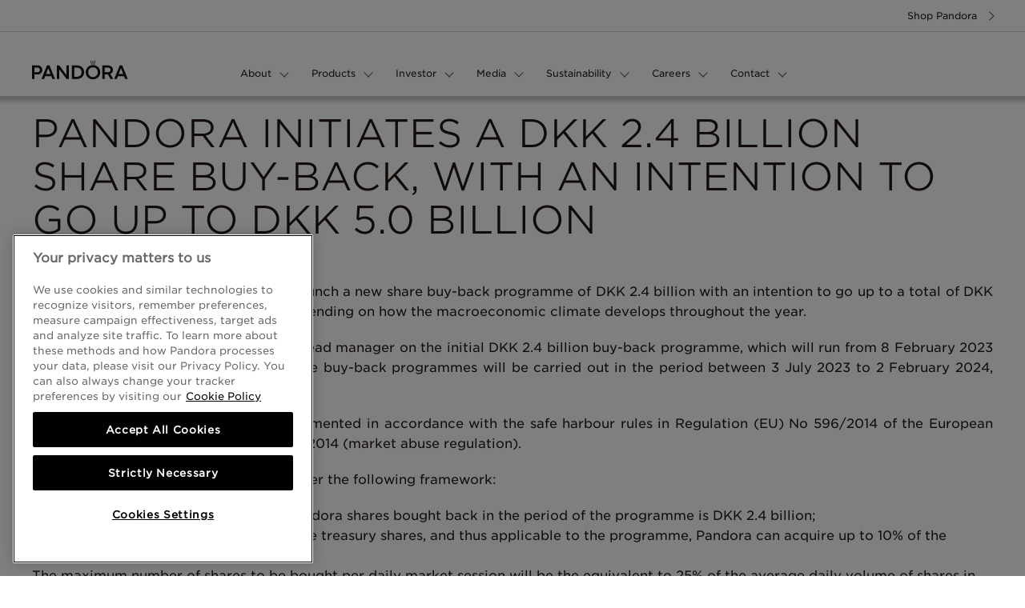

--- FILE ---
content_type: text/html; charset=utf-8
request_url: https://pandoragroup.com/investor/news-and-reports/company-announcements/newsdetail?id=25616
body_size: 9923
content:
<!DOCTYPE html>
<html lang="en">
<head>
    <meta charset="utf-8">
    <meta name="HandheldFriendly" content="True">
    <meta http-equiv="X-UA-Compatible" content="IE=edge">
    <meta name="google" content="notranslate">
    <meta name="viewport" content="width=device-width, initial-scale=1, minimal-ui" />
    <meta property="og:site_name" content="Pandora">
    <meta property="og:locale" content="en_US" />
    
<meta property="og:title" content="NewsDetail" />
<title>NewsDetail</title>
    <link rel="shortcut icon" type="image/png" href="/assets/media/static/fav-icon.png" />
    <link rel="stylesheet" type="text/css" href="/dist/main.css?v=1.0.0.7" />
    
    <!-- OneTrust Cookies Consent Notice start for pandora.net -->
    <script src="https://cdn.cookielaw.org/scripttemplates/otSDKStub.js" data-document-language="true" type="text/javascript" charset="UTF-8" data-domain-script="d92cd638-a4f3-4367-8112-0a78d896c2b6"></script>
    <script type="text/javascript">
        function OptanonWrapper() { }
    </script>
    <!-- OneTrust Cookies Consent Notice end for pandora.net -->
    <!-- OneTrust Privacy Notice start -->
    <script src="https://privacyportal-eu-cdn.onetrust.com/privacy-notice-scripts/otnotice-1.0.min.js" type="text/javascript" charset="UTF-8" id="otprivacy-notice-script">
      settings="eyJjYWxsYmFja1VybCI6Imh0dHBzOi8vcHJpdmFjeXBvcnRhbC1ldS5vbmV0cnVzdC5jb20vcmVxdWVzdC92MS9wcml2YWN5Tm90aWNlcy9zdGF0cy92aWV3cyJ9"
    </script>
    <script type="text/javascript" charset="UTF-8">
        // To ensure external settings are loaded, use the Initialized promise:
        OneTrust.NoticeApi.Initialized.then(function () {
            OneTrust.NoticeApi.LoadNotices(["https://privacyportal-eu-cdn.onetrust.com/5b3fce82-6fc7-4020-bd7e-147483bee0fa/privacy-notices/3e9189ed-bb3d-41a7-b500-70391240e576.json"]);
        });
    </script>
    <!-- OneTrust Privacy Notice end -->
    <!-- Google Tag Manager -->
    <script>
        (function (w, d, s, l, i) {
            w[l] = w[l] || []; w[l].push({
                'gtm.start':
                    new Date().getTime(), event: 'gtm.js'
            }); var f = d.getElementsByTagName(s)[0],
                j = d.createElement(s), dl = l != 'dataLayer' ? '&l=' + l : ''; j.async = true; j.src =
                    'https://www.googletagmanager.com/gtm.js?id=' + i + dl; f.parentNode.insertBefore(j, f);
        })(window, document, 'script', 'dataLayer', 'GTM-52VTFTF');</script>
    <!-- End Google Tag Manager -->
</head>
<body class="">
    <!-- Google Tag Manager (noscript)  -->
    <noscript><iframe src="https://www.googletagmanager.com/ns.html?id=GTM-52VTFTF" height="0" width="0" style="display:none;visibility:hidden"></iframe></noscript>
    <!-- End Google Tag Manager (noscript) -->
    

<header class="header">
    <div class="header__toplinks">
        <div class="header__toplinks-container">
            <a class="header__toplink" href="https://pandora.net/" rel="noopener" target="_blank">Shop Pandora</a>
        </div>
    </div>
    <div class="header__navigation">
        <div class="header__logo">
            <a href="/" class="brand__link">
                <svg xmlns="http://www.w3.org/2000/svg" xml:space="preserve" viewBox="0 0 492 120">
                <path fill="#100f0d" d="M0 98.266V27.978h26.548c4.735 0 9.036.761 12.436 2.201 8.487 3.794 13.763 11.939 13.763 21.254 0 9.313-5.276 17.457-13.771 21.254-3.39 1.438-7.69 2.199-12.428 2.199H12.143v23.38Zm12.143-34.708H26.14c3.956 0 6.466-.55 8.664-1.896 3.378-2.024 5.393-5.85 5.393-10.23 0-4.38-2.015-8.207-5.395-10.232-2.198-1.345-4.708-1.893-8.662-1.893H12.143v24.25m92.109 34.71-5.387-14.232H66.953l-5.386 14.232H48.48l28.216-70.29h12.831l28.216 70.29ZM76.098 60.023l-4.797 12.684h23.216L89.72 60.02a2830.528 2830.528 0 0 0-6.69-17.493h-.237s-4.083 10.557-6.695 17.495m100.547 38.245-26.91-36.522-10.443-14.03v50.552h-12.143v-70.29h12.256L166.316 64.5l10.441 14.02V27.977H188.9v70.29h-12.255m27.35 0v-70.29h23.25c10.656 0 19.671 2.537 26.067 7.334 8.543 6.278 13.245 16.153 13.245 27.811 0 11.656-4.702 21.532-13.241 27.806-6.4 4.803-15.413 7.34-26.07 7.34zm12.14-11.535h10.601c7.82 0 13.653-1.388 17.832-4.242 6.068-4.116 9.435-11.179 9.237-19.377.198-8.179-3.169-15.243-9.238-19.36-4.18-2.856-10.014-4.244-17.831-4.244h-10.601v47.223m95.885 13.161c-21.253 0-37.281-15.808-37.281-36.77 0-20.965 16.028-36.77 37.281-36.77s37.279 15.805 37.279 36.77c0 20.962-16.026 36.77-37.279 36.77m0-62.01c-14.213 0-24.53 10.614-24.53 25.24 0 14.623 10.317 25.239 24.53 25.239 14.212 0 24.527-10.616 24.527-25.24 0-14.625-10.315-25.24-24.527-25.24m89.743 60.385-13.42-23.382H372.06v23.382h-12.143v-70.29h28.174c4.741 0 9.041.762 12.436 2.203 8.486 3.794 13.764 11.94 13.764 21.253 0 8.863-4.887 16.507-13.072 20.446l-.423.204 15.207 26.184zm-29.703-34.71h15.624c3.955 0 6.464-.55 8.665-1.893 3.376-2.025 5.394-5.85 5.394-10.23 0-4.383-2.018-8.21-5.396-10.237-2.196-1.34-4.706-1.89-8.663-1.89H372.06v24.25m104.51 34.71-5.387-14.232H439.27l-5.387 14.232h-13.085l28.216-70.29h12.83l28.216 70.29Zm-28.154-38.244-4.797 12.684h23.216l-4.798-12.686c-2.612-6.936-6.689-17.493-6.689-17.493h-.237s-4.083 10.557-6.695 17.495M314.535 20.84c0-1.423-1.206-2.518-2.518-2.518-1.422 0-2.628 1.095-2.628 2.517 0 1.532 1.206 2.628 2.628 2.628 1.312 0 2.518-1.096 2.518-2.628M311.608.003l-1.97 15.437h4.649L312.42.003h-.813M321.77 20.84c0-1.423-1.206-2.518-2.518-2.518-1.423 0-2.628 1.095-2.628 2.517 0 1.532 1.205 2.628 2.628 2.628 1.312 0 2.517-1.096 2.517-2.628M324.264.003l-6.65 15.437h4.767L325.077.003h-.813M302.155 20.84c0 1.531 1.205 2.627 2.517 2.627 1.423 0 2.628-1.096 2.628-2.628 0-1.422-1.205-2.517-2.628-2.517-1.312 0-2.517 1.095-2.517 2.517M298.845.003l2.696 15.437h4.767L299.66.003h-.815" /></svg>
            </a>
        </div>
        <input type="checkbox" id="mobile-navigation" class="navigation__input-mobile" />
        <label for="mobile-navigation" class="navigation__label-mobile"></label>
        <nav class="navigation">
            <ul class="navigation__top-level">
                    <li class="navigation__top-level-item">
                        <input type="checkbox" id="About" class="navigation__input" />
                        <div class="navigation__top-level-wrap">
                            <a href="/about" class="navigation__link">About</a>
                            <label for="About" class="navigation__label"></label>
                            <div class="navigation__flyout">
                                <ul class="navigation__flyout-links-container">

                                            <li class="navigation__flyout-column">
                                                <div class="navigation__second-level-wrap">
                                                    <a href="/about/pandora-in-brief" class="navigation__second-level-title">Pandora in brief</a>

                                                    <input type="checkbox" id="Pandora in brief" class="navigation__input" />
                                                    <label for="Pandora in brief" class="navigation__label"></label>
                                                    <ul class="navigation__third-level">
                                                                <li class="navigation__third-level-title">
                                                                    <a href="/about/pandora-in-brief/strategy">Strategy</a>
                                                                </li>
                                                                <li class="navigation__third-level-title">
                                                                    <a href="/about/pandora-in-brief/the-pandora-story">The Pandora story</a>
                                                                </li>
                                                                <li class="navigation__third-level-title">
                                                                    <a href="/about/pandora-in-brief/pandora-milestones">Pandora Milestones</a>
                                                                </li>
                                                                <li class="navigation__third-level-title">
                                                                    <a href="/about/pandora-in-brief/brand-recognitions">Brand recognitions</a>
                                                                </li>
                                                    </ul>
                                                </div>
                                            </li>
                                            <li class="navigation__flyout-column">
                                                <div class="navigation__second-level-wrap">
                                                    <a href="/about/leadership" class="navigation__second-level-title">Leadership</a>

                                                    <input type="checkbox" id="Leadership" class="navigation__input" />
                                                    <label for="Leadership" class="navigation__label"></label>
                                                    <ul class="navigation__third-level">
                                                                <li class="navigation__third-level-title">
                                                                    <a href="/about/leadership/board-of-directors">Board of directors</a>
                                                                </li>
                                                                <li class="navigation__third-level-title">
                                                                    <a href="/about/leadership/executive-leadership-team">Executive leadership team</a>
                                                                </li>
                                                                <li class="navigation__third-level-title">
                                                                    <a href="/about/leadership/cluster-leadership">Cluster leadership team</a>
                                                                </li>
                                                    </ul>
                                                </div>
                                            </li>
                                            <li class="navigation__flyout-column">
                                                <div class="navigation__second-level-wrap">
                                                    <a href="/about/crafting" class="navigation__second-level-title">Crafting</a>

                                                    <input type="checkbox" id="Crafting" class="navigation__input" />
                                                    <label for="Crafting" class="navigation__label"></label>
                                                    <ul class="navigation__third-level">
                                                                <li class="navigation__third-level-title">
                                                                    <a href="/about/crafting/our-lamphun-facility">Our Lamphun facility</a>
                                                                </li>
                                                                <li class="navigation__third-level-title">
                                                                    <a href="/about/crafting/our-gemopolis-facility">Our Gemopolis facility</a>
                                                                </li>
                                                    </ul>
                                                </div>
                                            </li>
                                            <li class="navigation__flyout-column">
                                                <div class="navigation__second-level-wrap">
                                                    <a href="/about/retail" class="navigation__second-level-title">Retail</a>

                                                    <input type="checkbox" id="Retail" class="navigation__input" />
                                                    <label for="Retail" class="navigation__label"></label>
                                                    <ul class="navigation__third-level">
                                                                <li class="navigation__third-level-title">
                                                                    <a href="/about/retail/becoming-a-franchisee">Becoming a franchisee</a>
                                                                </li>
                                                    </ul>
                                                </div>
                                            </li>
                                    
                                    <li class="navigation__flyout-column navigation__flyout-column--teaser">
                                        <img src="/-/media/images/about/pandora.jpg?la=en&amp;h=212&amp;w=259&amp;hash=CED01947A62C203AAF651A9E6D0B4905" class="navigation__teaser-image" alt="Pandora" />
                                        <div class="navigation__teaser-title">Did you know?</div>
                                        <div class="navigation__teaser-text">In 2023, we sold 107 million pieces of jewellery, corresponding to three pieces every second</div>
                                    </li>
                                </ul>
                            </div>
                        </div>
                    </li>
                    <li class="navigation__top-level-item">
                        <input type="checkbox" id="Products" class="navigation__input" />
                        <div class="navigation__top-level-wrap">
                            <a href="/products" class="navigation__link">Products</a>
                            <label for="Products" class="navigation__label"></label>
                            <div class="navigation__flyout">
                                <ul class="navigation__flyout-links-container">

                                            <li class="navigation__flyout-column">
                                                <div class="navigation__second-level-wrap">
                                                    <a href="/products/pandora-jewellery" class="navigation__second-level-title">Pandora jewellery</a>

                                                    <input type="checkbox" id="Pandora jewellery" class="navigation__input" />
                                                    <label for="Pandora jewellery" class="navigation__label"></label>
                                                    <ul class="navigation__third-level">
                                                    </ul>
                                                </div>
                                            </li>
                                            <li class="navigation__flyout-column">
                                                <div class="navigation__second-level-wrap">
                                                    <a href="/products/jewellery-materials" class="navigation__second-level-title">Jewellery materials</a>

                                                    <input type="checkbox" id="Jewellery materials" class="navigation__input" />
                                                    <label for="Jewellery materials" class="navigation__label"></label>
                                                    <ul class="navigation__third-level">
                                                                <li class="navigation__third-level-title">
                                                                    <a href="/products/jewellery-materials/pandora-lab-grown-diamonds">Pandora Lab-Grown Diamonds</a>
                                                                </li>
                                                    </ul>
                                                </div>
                                            </li>
                                            <li class="navigation__flyout-column">
                                                <div class="navigation__second-level-wrap">
                                                    <a href="/products/brand-protection" class="navigation__second-level-title">Brand protection</a>

                                                    <input type="checkbox" id="Brand protection" class="navigation__input" />
                                                    <label for="Brand protection" class="navigation__label"></label>
                                                    <ul class="navigation__third-level">
                                                                <li class="navigation__third-level-title">
                                                                    <a href="/products/brand-protection/identifying-authentic-pandora-products">Identifying authentic Pandora products</a>
                                                                </li>
                                                                <li class="navigation__third-level-title">
                                                                    <a href="/products/brand-protection/authorised-pandora-retailers">Authorised Pandora retailers</a>
                                                                </li>
                                                                <li class="navigation__third-level-title">
                                                                    <a href="/products/brand-protection/reporting-brand-and-product-violations">Reporting brand and product violations</a>
                                                                </li>
                                                    </ul>
                                                </div>
                                            </li>
                                    
                                    <li class="navigation__flyout-column navigation__flyout-column--teaser">
                                        <img src="/-/media/images/campaign-material/2024/cycle-a/2_front_page_model_mobile_375x399px_brand_5.jpg?la=en&amp;h=212&amp;w=199&amp;hash=D860266CEFD43D300B51D3EB0FC48948" class="navigation__teaser-image" alt="BE LOVE" />
                                        <div class="navigation__teaser-title">BE LOVE</div>
                                        <div class="navigation__teaser-text">Pandora&#39;s latest campaign, BE LOVE, is a universal affirmation of love which is rooted in its longstanding brand purpose of “giving a voice to people’s loves.”  It is bringing Pandora&#39;s brand purpose to life.</div>
                                    </li>
                                </ul>
                            </div>
                        </div>
                    </li>
                    <li class="navigation__top-level-item">
                        <input type="checkbox" id="Investor" class="navigation__input" />
                        <div class="navigation__top-level-wrap">
                            <a href="/investor" class="navigation__link">Investor</a>
                            <label for="Investor" class="navigation__label"></label>
                            <div class="navigation__flyout">
                                <ul class="navigation__flyout-links-container">

                                            <li class="navigation__flyout-column">
                                                <div class="navigation__second-level-wrap">
                                                    <a href="/investor/news-and-reports" class="navigation__second-level-title">News and reports</a>

                                                    <input type="checkbox" id="News and reports" class="navigation__input" />
                                                    <label for="News and reports" class="navigation__label"></label>
                                                    <ul class="navigation__third-level">
                                                                <li class="navigation__third-level-title">
                                                                    <a href="/investor/news-and-reports/press-releases">Press releases</a>
                                                                </li>
                                                                <li class="navigation__third-level-title">
                                                                    <a href="/investor/news-and-reports/company-announcements">Company announcements</a>
                                                                </li>
                                                                <li class="navigation__third-level-title">
                                                                    <a href="/investor/news-and-reports/interim-reports">Interim reports</a>
                                                                </li>
                                                                <li class="navigation__third-level-title">
                                                                    <a href="/investor/news-and-reports/annual-reports">Annual reports</a>
                                                                </li>
                                                                <li class="navigation__third-level-title">
                                                                    <a href="/investor/news-and-reports/subscription">Subscription</a>
                                                                </li>
                                                    </ul>
                                                </div>
                                            </li>
                                            <li class="navigation__flyout-column">
                                                <div class="navigation__second-level-wrap">
                                                    <a href="/investor/events-and-presentations" class="navigation__second-level-title">Events and presentations</a>

                                                    <input type="checkbox" id="Events and presentations" class="navigation__input" />
                                                    <label for="Events and presentations" class="navigation__label"></label>
                                                    <ul class="navigation__third-level">
                                                                <li class="navigation__third-level-title">
                                                                    <a href="/investor/events-and-presentations/financial-calendar">Financial calendar</a>
                                                                </li>
                                                                <li class="navigation__third-level-title">
                                                                    <a href="/investor/events-and-presentations/presentations">Presentations</a>
                                                                </li>
                                                                <li class="navigation__third-level-title">
                                                                    <a href="/investor/events-and-presentations/general-meetings">General meetings</a>
                                                                </li>
                                                    </ul>
                                                </div>
                                            </li>
                                            <li class="navigation__flyout-column">
                                                <div class="navigation__second-level-wrap">
                                                    <a href="/investor/capital-markets-day" class="navigation__second-level-title">Capital Markets Day</a>

                                                    <input type="checkbox" id="Capital Markets Day" class="navigation__input" />
                                                    <label for="Capital Markets Day" class="navigation__label"></label>
                                                    <ul class="navigation__third-level">
                                                                <li class="navigation__third-level-title">
                                                                    <a href="/investor/capital-markets-day/2024">2024</a>
                                                                </li>
                                                                <li class="navigation__third-level-title">
                                                                    <a href="/investor/capital-markets-day/2023">2023</a>
                                                                </li>
                                                                <li class="navigation__third-level-title">
                                                                    <a href="/investor/capital-markets-day/2021">2021</a>
                                                                </li>
                                                    </ul>
                                                </div>
                                            </li>
                                            <li class="navigation__flyout-column">
                                                <div class="navigation__second-level-wrap">
                                                    <a href="/investor/share-information" class="navigation__second-level-title">Share information</a>

                                                    <input type="checkbox" id="Share information" class="navigation__input" />
                                                    <label for="Share information" class="navigation__label"></label>
                                                    <ul class="navigation__third-level">
                                                                <li class="navigation__third-level-title">
                                                                    <a href="/investor/share-information/key-figures">Key figures</a>
                                                                </li>
                                                                <li class="navigation__third-level-title">
                                                                    <a href="/investor/share-information/outlook">Outlook</a>
                                                                </li>
                                                                <li class="navigation__third-level-title">
                                                                    <a href="/investor/share-information/facts-about-the-share">Facts about the share</a>
                                                                </li>
                                                                <li class="navigation__third-level-title">
                                                                    <a href="/investor/share-information/share-information">Share information</a>
                                                                </li>
                                                                <li class="navigation__third-level-title">
                                                                    <a href="/investor/share-information/dividend-policy">Dividend policy</a>
                                                                </li>
                                                                <li class="navigation__third-level-title">
                                                                    <a href="/investor/share-information/historical-lookup">Historical lookup</a>
                                                                </li>
                                                                <li class="navigation__third-level-title">
                                                                    <a href="/investor/share-information/shareholders">Shareholders</a>
                                                                </li>
                                                                <li class="navigation__third-level-title">
                                                                    <a href="/investor/share-information/analyst-coverage">Analyst coverage</a>
                                                                </li>
                                                                <li class="navigation__third-level-title">
                                                                    <a href="/investor/share-information/consensus-estimates">Consensus estimates</a>
                                                                </li>
                                                                <li class="navigation__third-level-title">
                                                                    <a href="/investor/share-information/order-depth">Order depth</a>
                                                                </li>
                                                    </ul>
                                                </div>
                                            </li>
                                            <li class="navigation__flyout-column">
                                                <div class="navigation__second-level-wrap">
                                                    <a href="/investor/corporate-governance" class="navigation__second-level-title">Corporate governance</a>

                                                    <input type="checkbox" id="Corporate governance" class="navigation__input" />
                                                    <label for="Corporate governance" class="navigation__label"></label>
                                                    <ul class="navigation__third-level">
                                                                <li class="navigation__third-level-title">
                                                                    <a href="/investor/corporate-governance/governance-documents">Governance documents</a>
                                                                </li>
                                                                <li class="navigation__third-level-title">
                                                                    <a href="/investor/corporate-governance/board-of-directors">Board of Directors</a>
                                                                </li>
                                                                <li class="navigation__third-level-title">
                                                                    <a href="/investor/corporate-governance/executive-leadership-team">Executive leadership team</a>
                                                                </li>
                                                                <li class="navigation__third-level-title">
                                                                    <a href="/investor/corporate-governance/cluster-leadership">Cluster leadership team</a>
                                                                </li>
                                                                <li class="navigation__third-level-title">
                                                                    <a href="/investor/corporate-governance/committees">Committees</a>
                                                                </li>
                                                                <li class="navigation__third-level-title">
                                                                    <a href="/investor/corporate-governance/competence-of-the-board">Competence of the Board</a>
                                                                </li>
                                                                <li class="navigation__third-level-title">
                                                                    <a href="/investor/corporate-governance/governance-statement">Governance statement</a>
                                                                </li>
                                                                <li class="navigation__third-level-title">
                                                                    <a href="/investor/corporate-governance/remuneration-reports">Remuneration reports</a>
                                                                </li>
                                                                <li class="navigation__third-level-title">
                                                                    <a href="/investor/corporate-governance/tax-information">Tax information</a>
                                                                </li>
                                                                <li class="navigation__third-level-title">
                                                                    <a href="/investor/corporate-governance/code-of-conduct">Code of Conduct</a>
                                                                </li>
                                                                <li class="navigation__third-level-title">
                                                                    <a href="/investor/corporate-governance/risk-management">Risk management</a>
                                                                </li>
                                                                <li class="navigation__third-level-title">
                                                                    <a href="/investor/corporate-governance/whistle-blower-system">Whistleblower process</a>
                                                                </li>
                                                                <li class="navigation__third-level-title">
                                                                    <a href="/investor/corporate-governance/data-ethics">Data ethics</a>
                                                                </li>
                                                    </ul>
                                                </div>
                                            </li>
                                            <li class="navigation__flyout-column">
                                                <div class="navigation__second-level-wrap">
                                                    <a href="/investor/debt-investor" class="navigation__second-level-title">Debt investor</a>

                                                    <input type="checkbox" id="Debt investor" class="navigation__input" />
                                                    <label for="Debt investor" class="navigation__label"></label>
                                                    <ul class="navigation__third-level">
                                                                <li class="navigation__third-level-title">
                                                                    <a href="/investor/debt-investor/emtn-programme">EMTN programme</a>
                                                                </li>
                                                    </ul>
                                                </div>
                                            </li>
                                    
                                    <li class="navigation__flyout-column navigation__flyout-column--teaser">
                                        
                                        <div class="navigation__teaser-title"></div>
                                        <div class="navigation__teaser-text"></div>
                                    </li>
                                </ul>
                            </div>
                        </div>
                    </li>
                    <li class="navigation__top-level-item">
                        <input type="checkbox" id="Media" class="navigation__input" />
                        <div class="navigation__top-level-wrap">
                            <a href="/media" class="navigation__link">Media</a>
                            <label for="Media" class="navigation__label"></label>
                            <div class="navigation__flyout">
                                <ul class="navigation__flyout-links-container">

                                            <li class="navigation__flyout-column">
                                                <div class="navigation__second-level-wrap">
                                                    <a href="/media/news" class="navigation__second-level-title">News</a>

                                                    <input type="checkbox" id="News" class="navigation__input" />
                                                    <label for="News" class="navigation__label"></label>
                                                    <ul class="navigation__third-level">
                                                                <li class="navigation__third-level-title">
                                                                    <a href="/media/news/press-releases">Press releases</a>
                                                                </li>
                                                                <li class="navigation__third-level-title">
                                                                    <a href="/media/news/company-announcements">Company Announcements</a>
                                                                </li>
                                                                <li class="navigation__third-level-title">
                                                                    <a href="/media/news/subscription">Subscription</a>
                                                                </li>
                                                    </ul>
                                                </div>
                                            </li>
                                            <li class="navigation__flyout-column">
                                                <div class="navigation__second-level-wrap">
                                                    <a href="/media/stock-footage" class="navigation__second-level-title">Stock footage</a>

                                                    <input type="checkbox" id="Stock footage" class="navigation__input" />
                                                    <label for="Stock footage" class="navigation__label"></label>
                                                    <ul class="navigation__third-level">
                                                                <li class="navigation__third-level-title">
                                                                    <a href="/media/stock-footage/b-roll">B-roll</a>
                                                                </li>
                                                                <li class="navigation__third-level-title">
                                                                    <a href="/media/stock-footage/crafts">Crafts</a>
                                                                </li>
                                                                <li class="navigation__third-level-title">
                                                                    <a href="/media/stock-footage/logo">Logo</a>
                                                                </li>
                                                                <li class="navigation__third-level-title">
                                                                    <a href="/media/stock-footage/management">Management</a>
                                                                </li>
                                                                <li class="navigation__third-level-title">
                                                                    <a href="/media/stock-footage/products">Products</a>
                                                                </li>
                                                    </ul>
                                                </div>
                                            </li>
                                            <li class="navigation__flyout-column">
                                                <div class="navigation__second-level-wrap">
                                                    <a href="/media/media-contacts" class="navigation__second-level-title">Contacts</a>

                                                    <input type="checkbox" id="Contacts" class="navigation__input" />
                                                    <label for="Contacts" class="navigation__label"></label>
                                                    <ul class="navigation__third-level">
                                                                <li class="navigation__third-level-title">
                                                                    <a href="/media/media-contacts/social-media-influencer-contact">Social Media/Influencer contact</a>
                                                                </li>
                                                    </ul>
                                                </div>
                                            </li>
                                    
                                    <li class="navigation__flyout-column navigation__flyout-column--teaser">
                                        <img src="/-/media/images/media/front-page/2024-annual-report-cover-02.jpg?la=en&amp;h=200&amp;w=350&amp;hash=BD48DD1406B5F432FD5EB9BAA93D3BC5" class="navigation__teaser-image" alt="Image cover of 2024 Annual Report" />
                                        <div class="navigation__teaser-title">Annual Report 2024</div>
                                        <div class="navigation__teaser-text">As the world’s largest jewellery brand, we empower people to express  their stories and passions through jewellery. Explore more in our Annual Report.</div>
                                    </li>
                                </ul>
                            </div>
                        </div>
                    </li>
                    <li class="navigation__top-level-item">
                        <input type="checkbox" id="Sustainability" class="navigation__input" />
                        <div class="navigation__top-level-wrap">
                            <a href="/sustainability" class="navigation__link">Sustainability</a>
                            <label for="Sustainability" class="navigation__label"></label>
                            <div class="navigation__flyout">
                                <ul class="navigation__flyout-links-container">

                                            <li class="navigation__flyout-column">
                                                <div class="navigation__second-level-wrap">
                                                    <a href="/sustainability/strategy" class="navigation__second-level-title">Strategy</a>

                                                    <input type="checkbox" id="Strategy" class="navigation__input" />
                                                    <label for="Strategy" class="navigation__label"></label>
                                                    <ul class="navigation__third-level">
                                                                <li class="navigation__third-level-title">
                                                                    <a href="/sustainability/strategy/sustainability-highlights">Sustainability highlights</a>
                                                                </li>
                                                                <li class="navigation__third-level-title">
                                                                    <a href="/sustainability/strategy/materiality-assessment">Materiality assessment</a>
                                                                </li>
                                                                <li class="navigation__third-level-title">
                                                                    <a href="/sustainability/strategy/sustainability-governance">Sustainability governance</a>
                                                                </li>
                                                                <li class="navigation__third-level-title">
                                                                    <a href="/sustainability/strategy/stakeholder-engagement">Stakeholder engagement</a>
                                                                </li>
                                                    </ul>
                                                </div>
                                            </li>
                                            <li class="navigation__flyout-column">
                                                <div class="navigation__second-level-wrap">
                                                    <a href="/sustainability/low-carbon-business" class="navigation__second-level-title">Low-carbon business</a>

                                                    <input type="checkbox" id="Low-carbon business" class="navigation__input" />
                                                    <label for="Low-carbon business" class="navigation__label"></label>
                                                    <ul class="navigation__third-level">
                                                                <li class="navigation__third-level-title">
                                                                    <a href="/sustainability/low-carbon-business/carbon-neutral-by-2025">Low-carbon operations</a>
                                                                </li>
                                                                <li class="navigation__third-level-title">
                                                                    <a href="/sustainability/low-carbon-business/reducing-emissions-across-the-value-chain">Reducing emissions across the value chain</a>
                                                                </li>
                                                    </ul>
                                                </div>
                                            </li>
                                            <li class="navigation__flyout-column">
                                                <div class="navigation__second-level-wrap">
                                                    <a href="/sustainability/circular-innovation" class="navigation__second-level-title">Circular innovation</a>

                                                    <input type="checkbox" id="Circular innovation" class="navigation__input" />
                                                    <label for="Circular innovation" class="navigation__label"></label>
                                                    <ul class="navigation__third-level">
                                                                <li class="navigation__third-level-title">
                                                                    <a href="/sustainability/circular-innovation/recycled-silver-and-gold">Recycled silver and gold</a>
                                                                </li>
                                                                <li class="navigation__third-level-title">
                                                                    <a href="/sustainability/circular-innovation/packaging-and-store-materials">Packaging</a>
                                                                </li>
                                                                <li class="navigation__third-level-title">
                                                                    <a href="/sustainability/circular-innovation/lab-grown-diamonds">Lab-Grown Diamonds</a>
                                                                </li>
                                                    </ul>
                                                </div>
                                            </li>
                                            <li class="navigation__flyout-column">
                                                <div class="navigation__second-level-wrap">
                                                    <a href="/sustainability/inclusive-and-fair-culture" class="navigation__second-level-title">Inclusive, diverse and fair culture</a>

                                                    <input type="checkbox" id="Inclusive, diverse and fair culture" class="navigation__input" />
                                                    <label for="Inclusive, diverse and fair culture" class="navigation__label"></label>
                                                    <ul class="navigation__third-level">
                                                                <li class="navigation__third-level-title">
                                                                    <a href="/sustainability/inclusive-and-fair-culture/talent-attraction-and-development">Talent attraction and development</a>
                                                                </li>
                                                                <li class="navigation__third-level-title">
                                                                    <a href="/sustainability/inclusive-and-fair-culture/human-rights">Human rights</a>
                                                                </li>
                                                                <li class="navigation__third-level-title">
                                                                    <a href="/sustainability/inclusive-and-fair-culture/unicef-partnership">UNICEF partnership</a>
                                                                </li>
                                                    </ul>
                                                </div>
                                            </li>
                                            <li class="navigation__flyout-column">
                                                <div class="navigation__second-level-wrap">
                                                    <a href="/sustainability/from-source-to-sale" class="navigation__second-level-title">From source to sale</a>

                                                    <input type="checkbox" id="From source to sale" class="navigation__input" />
                                                    <label for="From source to sale" class="navigation__label"></label>
                                                    <ul class="navigation__third-level">
                                                                <li class="navigation__third-level-title">
                                                                    <a href="/sustainability/from-source-to-sale/sourcing">Sourcing</a>
                                                                </li>
                                                                <li class="navigation__third-level-title">
                                                                    <a href="/sustainability/from-source-to-sale/crafting-and-distribution">Crafting and distribution</a>
                                                                </li>
                                                                <li class="navigation__third-level-title">
                                                                    <a href="/sustainability/from-source-to-sale/retail-and-sales">Retail and sales</a>
                                                                </li>
                                                    </ul>
                                                </div>
                                            </li>
                                            <li class="navigation__flyout-column">
                                                <div class="navigation__second-level-wrap">
                                                    <a href="/sustainability/data" class="navigation__second-level-title">Data</a>

                                                    <input type="checkbox" id="Data" class="navigation__input" />
                                                    <label for="Data" class="navigation__label"></label>
                                                    <ul class="navigation__third-level">
                                                    </ul>
                                                </div>
                                            </li>
                                            <li class="navigation__flyout-column">
                                                <div class="navigation__second-level-wrap">
                                                    <a href="/sustainability/resources" class="navigation__second-level-title">Resources</a>

                                                    <input type="checkbox" id="Resources" class="navigation__input" />
                                                    <label for="Resources" class="navigation__label"></label>
                                                    <ul class="navigation__third-level">
                                                                <li class="navigation__third-level-title">
                                                                    <a href="/sustainability/resources/sustainability-reports">Sustainability reports</a>
                                                                </li>
                                                                <li class="navigation__third-level-title">
                                                                    <a href="/sustainability/resources/policies">Policies</a>
                                                                </li>
                                                                <li class="navigation__third-level-title">
                                                                    <a href="/sustainability/resources/gri-and-sasb-index-tables">GRI and SASB index tables</a>
                                                                </li>
                                                                <li class="navigation__third-level-title">
                                                                    <a href="/sustainability/resources/tcfd-reporting">TCFD reporting</a>
                                                                </li>
                                                                <li class="navigation__third-level-title">
                                                                    <a href="/sustainability/resources/un-sustainable-development-goals">UN Sustainable Development Goals</a>
                                                                </li>
                                                    </ul>
                                                </div>
                                            </li>
                                    
                                    <li class="navigation__flyout-column navigation__flyout-column--teaser">
                                        <img src="/-/media/files/sustainability/sustainability-reports/05022025-pandora-lab-grown-diamond.jpg?la=en&amp;h=196&amp;w=350&amp;hash=63ECABEE2B3EED89134377AFABCD6D41" class="navigation__teaser-image" alt="" />
                                        <div class="navigation__teaser-title">Pandora Lab-Grown Diamonds</div>
                                        <div class="navigation__teaser-text">Pandora Lab-Grown Diamonds are grown, cut, and polished using 100% renewable energy, resulting in a carbon footprint that is approximately 5% that of a mined diamond. </div>
                                    </li>
                                </ul>
                            </div>
                        </div>
                    </li>
                    <li class="navigation__top-level-item">
                        <input type="checkbox" id="Careers" class="navigation__input" />
                        <div class="navigation__top-level-wrap">
                            <a href="/careers" class="navigation__link">Careers</a>
                            <label for="Careers" class="navigation__label"></label>
                            <div class="navigation__flyout">
                                <ul class="navigation__flyout-links-container">

                                            <li class="navigation__flyout-column">
                                                <div class="navigation__second-level-wrap">
                                                    <a href="/careers/working-at-pandora" class="navigation__second-level-title">Working at Pandora</a>

                                                    <input type="checkbox" id="Working at Pandora" class="navigation__input" />
                                                    <label for="Working at Pandora" class="navigation__label"></label>
                                                    <ul class="navigation__third-level">
                                                                <li class="navigation__third-level-title">
                                                                    <a href="/careers/working-at-pandora/our-values">Our values</a>
                                                                </li>
                                                                <li class="navigation__third-level-title">
                                                                    <a href="/careers/working-at-pandora/our-way-of-working">Our way of working</a>
                                                                </li>
                                                                <li class="navigation__third-level-title">
                                                                    <a href="/careers/working-at-pandora/development-and-training">Development and training</a>
                                                                </li>
                                                                <li class="navigation__third-level-title">
                                                                    <a href="/careers/working-at-pandora/passion-in-leadership">Passion in leadership</a>
                                                                </li>
                                                                <li class="navigation__third-level-title">
                                                                    <a href="/careers/working-at-pandora/benefits">Benefits</a>
                                                                </li>
                                                    </ul>
                                                </div>
                                            </li>
                                    
                                    <li class="navigation__flyout-column navigation__flyout-column--teaser">
                                        <img src="/-/media/images/careers/teaser/641-teaser-small.jpg?la=en&amp;h=465&amp;w=698&amp;hash=860451C321A64E1FDF1C28FA3B4F0006" class="navigation__teaser-image" alt="Pandora - Craft the incredible" />
                                        <div class="navigation__teaser-title">A career at Pandora?</div>
                                        <div class="navigation__teaser-text">Explore your opportunities and what it is like working at Pandora</div>
                                    </li>
                                </ul>
                            </div>
                        </div>
                    </li>
                    <li class="navigation__top-level-item">
                        <input type="checkbox" id="Contact" class="navigation__input" />
                        <div class="navigation__top-level-wrap">
                            <a href="/contact" class="navigation__link">Contact</a>
                            <label for="Contact" class="navigation__label"></label>
                            <div class="navigation__flyout">
                                <ul class="navigation__flyout-links-container">

                                    
                                    <li class="navigation__flyout-column navigation__flyout-column--teaser">
                                        
                                        <div class="navigation__teaser-title"></div>
                                        <div class="navigation__teaser-text"></div>
                                    </li>
                                </ul>
                            </div>
                        </div>
                    </li>
            </ul>
        </nav>
    </div>
</header>
    <main class="main">
        <div id="consent_blackbar"></div>
        
    <!-- NEWS PAGE START -->
    <section class="news-page">
        <div class="news-page__container">
            <h1 class="h1 news-page__headline">PANDORA INITIATES A DKK 2.4 BILLION SHARE BUY-BACK, WITH AN INTENTION TO GO UP TO DKK 5.0 BILLION</h1>
            <div>02-08-2023</div>
<p align="justify">The Board of Directors has decided to launch a new share buy-back programme of DKK 2.4 billion with an intention to go up to a total of DKK 5.0 billion during the next 12 months, depending on how the macroeconomic climate develops throughout the year.  </p>  <p align="justify">Pandora has appointed Danske Bank as lead manager on the initial DKK 2.4 billion buy-back programme, which will run from 8 February 2023 until 30 June 2023. Any subsequent share buy-back programmes will be carried out in the period between 3 July 2023 to 2 February 2024, both days inclusive.  </p>  <p align="justify">The share buy-back programme is implemented in accordance with the safe harbour rules in Regulation (EU) No 596/2014 of the European Parliament and of the Council of 16 April 2014 (market abuse regulation).</p>  <p align="justify">The programme will be implemented under the following framework:</p>  <ul><li>The maximum total consideration for Pandora shares bought back in the period of the programme is DKK 2.4 billion;</li><li>Under the current authorisation to acquire treasury shares, and thus applicable to the programme, Pandora can acquire up to 10% of the existing nominal share capital;</li><li>The maximum number of shares to be bought per daily market session will be the equivalent to 25% of the average daily volume of shares in the Company traded on Nasdaq Copenhagen during the preceding 20 business days;</li><li>The purchase price paid in connection with acquisition of shares must not diverge from the price quoted on Nasdaq Copenhagen at the time of acquisition by more than 10%.</li></ul>  <p align="justify">The purpose of the programme is to reduce the Company´s share capital and to meet obligations arising from Company incentive programmes.</p>  <p align="justify">Pandora may terminate the programme at any time.</p>  <p align="justify">On a weekly basis Pandora will issue an announcement in respect of transactions made under the programme.</p>  <p><strong><br /> </strong></p>  <p align="justify"><strong>ABOUT PANDORA</strong><br />Pandora is the world’s largest jewellery brand. The company designs, manufactures and markets hand-finished jewellery made from high-quality materials at affordable prices Pandora jewellery is sold in more than 100 countries through more than 6,500 points of sale, including more than 2,500 concept stores.</p>  <p align="justify">Headquartered in Copenhagen, Denmark, Pandora employs 32,000 people worldwide and crafts its jewellery at two LEED-certified facilities in Thailand using mainly recycled silver and gold. Pandora is committed to leadership in sustainability and has set science-based targets to reduce greenhouse gas emissions by 50% across its own operations and value chain by 2030. The company is listed on the Nasdaq Copenhagen stock exchange and generated revenue of DKK 26.5 billion (EUR 3.6 billion) in 2022.</p>  <p><strong>Contact</strong></p>  <p align="justify">For more information, please contact:</p> <table style="border-collapse: collapse; border-collapse:collapse ;"><tr><td style="width:332.07px;;vertical-align: top ; "><strong>INVESTOR RELATIONS</strong>                            <br /><br /> Bilal Aziz<br />VP, Investor Relations &amp; Treasury<br />+45 3137 9486<br /><a href="/cdn-cgi/l/email-protection" class="__cf_email__" data-cfemail="ec8e858d9685ac9c8d8288839e8dc2828998">[email&#160;protected]</a> </td><td style="width:332.07px;;vertical-align: top ; "><strong>CORPORATE COMMUNICATIONS</strong><br /><br /> <br /><br />Johan Melchior<br />VP, Media Relations &amp; Public Affairs<br />+45 4060 1415<br /><a href="/cdn-cgi/l/email-protection" class="__cf_email__" data-cfemail="117b7e7c745161707f757e63703f7f7465">[email&#160;protected]</a></td></tr><tr><td style="width:332.07px;;vertical-align: top ; "> <br /><br />Kristoffer Malmgren<br />Director, Investor Relations <br />+45 3050 1174<br /><a href="/cdn-cgi/l/email-protection" class="__cf_email__" data-cfemail="d4bfa6b5b994a4b5bab0bba6b5fabab1a0">[email&#160;protected]</a></td><td style="width:332.07px;;vertical-align: top ; "> </td></tr><tr><td style="width:332.07px;;text-align: justify ;  vertical-align: middle; vertical-align: top ; "> </td><td style="width:332.07px;;text-align: justify ;  vertical-align: middle; vertical-align: top ; "> </td></tr></table><p id="gnw_attachments_section-header">
    <strong>Attachment</strong>
</p>
<ul id="gnw_attachments_section-items">
            <li>
        <a target="_blank" href="https://ml-eu.globenewswire.com/Resource/Download/c168e973-91ec-46c7-8d4c-be6ddb26edc4">Company Announcement_No 769</a>
      </li>
      </ul>

        </div>
    </section>
    <!-- NEWS PAGE END -->

    </main>
    <footer class="footer">
    <div class="footer__container">
        <ul class="footer__column">
            <li class="footer__title">About Pandora</li>
                <li class="footer__link">
                    <a href="/contact">Contact</a>
                </li>
                <li class="footer__link">
                    <a href="/privacy-policy">Privacy policy</a>
                </li>
                <li class="footer__link">
                    <a href="/cookie-policy">Cookie policy</a>
                </li>
                <li class="footer__link">
                    <a href="/transparency-in-supply-chains-statement">Transparency in supply chains statement</a>
                </li>
                <li class="footer__link">
                    <a href="/gender-pay-gap-reporting">Gender pay gap reporting</a>
                </li>
                <li class="footer__link">
                    <a href="/data-privacy-rights">Data privacy rights</a>
                </li>
                <li class="footer__link">
                    <a href="/databreach">Report a security incident (incl. personal data breach)</a>
                </li>
            <li class="footer__link">
                <!-- OneTrust Cookies Settings button start --> <a class="ot-sdk-show-settings" styling="cursor:pointer">Cookie Settings</a> <!-- OneTrust Cookies Settings button end -->
            </li>
            <li class="footer__link">
                <a href="-/media/1de9fe34888c4b4fb6b0d5657a675954.ashx" target="_blank">Terms and conditions</a>
            </li>
        </ul>
        <ul class="footer__column">
            <li class="footer__title">Get help</li>
            <li class="footer__link">
                <a href="https://www.pandora.net/" rel="noopener" target="_blank">Shop Pandora jewellery</a>
            </li>
            <li class="footer__link">
                <a href="https://stores.pandora.net/" rel="noopener" target="_blank">Find a store</a>
            </li>
        </ul>
        <ul class="footer__column">
            <li class="footer__title">Get the latest news from Pandora</li>
            <li class="footer__link"><a href="/media/news/subscription">Sign Up Here</a></li>
            
            <li class="footer__some">
                <a href="https://twitter.com/Pandora_Corp" class="footer__some-link" rel="noopener" target="_blank">
                    <img src="/Assets/media/icons/icon-twitter.svg" alt="Twitter" />
                </a>
                <a href="https://www.pinterest.com/officialpandora/" class="footer__some-link" rel="noopener" target="_blank">
                    <img src="/Assets/media/icons/icon-pinterest.svg" alt="Pinterest" />
                </a>
                <a href="https://www.facebook.com/pandorajewelry" class="footer__some-link" rel="noopener" target="_blank">
                    <img src="/Assets/media/icons/icon-facebook.svg" alt="Facebook" />
                </a>
                <a href="https://www.instagram.com/theofficialpandora" class="footer__some-link" rel="noopener" target="_blank">
                    <img src="/Assets/media/icons/icon-instagram.svg" alt="Instagram" />
                </a>
                <a href="https://www.youtube.com/user/TheOfficialPandora" class="footer__some-link" rel="noopener" target="_blank">
                    <img src="/Assets/media/icons/icon-youtube.svg" alt="YouTube" />
                </a>

            </li>
        </ul>
        <div class="footer__copyright">&copy; 2025 Pandora Inc. All rights reserved</div>
    </div>
</footer>
    <script data-cfasync="false" src="/cdn-cgi/scripts/5c5dd728/cloudflare-static/email-decode.min.js"></script><script type="text/javascript" src="/api/dictionary/49881de81c1bff66b8e982908bfd8235"></script>

    

    <script src="https://cdn.jsdelivr.net/npm/jquery@1.12.4/dist/jquery.min.js"></script>
    <script src="https://cdn.jsdelivr.net/npm/js-cookie@2/src/js.cookie.min.js"></script>
    <script src="https://cdn.jsdelivr.net/npm/slick-carousel@1.8.1/slick/slick.min.js"></script>
    <script src="https://cdn.jsdelivr.net/npm/isotope-layout@3/dist/isotope.pkgd.min.js"></script>
    <script src="https://cdn.jsdelivr.net/npm/imagesloaded@4.1.4/imagesloaded.pkgd.min.js"></script>
    <script src="/Assets/javascript/newslist.js?v=1.0.0.1" type="text/javascript"></script>
    <script src="/Assets/javascript/vacancyFilter.js?v=1.0.0.1" type="text/javascript"></script>
    <script src="/Assets/javascript/BrightcoveVideoPlayer.js" type="text/javascript"></script>
    <script src="/Assets/javascript/shave.js" type="text/javascript"></script>
    <script src="/Assets/javascript/multi.min.js?v=1.0.0.2" type="text/javascript"></script>
    <script src="/Assets/javascript/disclaimer.js" type="text/javascript"></script>
    <script src="/Assets/javascript/contactform-validation.js?v=1.0.0.2" type="text/javascript"></script>
    <script src="/Assets/javascript/registerform-validation.js?v=1.0.0.2" type="text/javascript"></script>
    <script src="/Assets/javascript/databreach-validation.js?v=1.0.0.3" type="text/javascript"></script>
    <script src="/Assets/javascript/databreach-multilist.js?v=1.0.0.3" type="text/javascript"></script>
    <script src="/Assets/javascript/slider-component.js" type="text/javascript"></script>
    <script src="/Assets/javascript/image-grid-zoom.js" type="text/javascript"></script>
    
    <script src="/Assets/javascript/RUM_pandoragroup.js?v=1.0.0.2" type="text/javascript"></script>
</body>
</html>

--- FILE ---
content_type: text/css
request_url: https://pandoragroup.com/dist/main.css?v=1.0.0.7
body_size: 20374
content:
@charset "UTF-8";@import url("https://cdn.fonts.net/t/1.css?apiType=css&projectid=7cb36653-a001-4e60-93a2-b2e66f0b6c6c");*,:after,:before{background-repeat:no-repeat;-webkit-box-sizing:border-box;box-sizing:border-box}li,ul{margin:0;padding:0;list-style:none}:after,:before{text-decoration:inherit;vertical-align:inherit}html{-webkit-box-sizing:border-box;box-sizing:border-box;cursor:default;-ms-text-size-adjust:100%;-webkit-text-size-adjust:100%;line-height:1.15}body,html{height:100%}body{text-rendering:optimizeLegibility;margin:0}blockquote,dd,div,dl,dt,form,h1,h2,h3,h4,h5,h6,li,ol,p,pre,td,th,ul{margin:0;padding:0}b,em,i,strong{line-height:inherit}em,i{font-style:italic}a{text-decoration:none;cursor:pointer;line-height:inherit;background-color:transparent;-webkit-text-decoration-skip:objects}a,a:active,a:focus,a:hover{color:inherit}form{width:100%}[type=button],[type=reset],[type=submit]{-webkit-appearance:button;-moz-appearance:button;appearance:button;outline:0}[type=checkbox]{padding:0;-webkit-appearance:none;-moz-appearance:none;appearance:none;outline:0;display:none}[type=button],select{text-transform:none}[type=search]{-webkit-appearance:textfield;-moz-appearance:textfield;appearance:textfield;outline-offset:-2px}::-webkit-file-upload-button{-webkit-appearance:button;font:inherit}progress{vertical-align:baseline;display:inline-block}table{border-collapse:collapse}@font-face{font-family:GothamSSmMedium;font-style:normal;font-stretch:normal;font-display:swap;src:url(../Assets/media/fonts/GothamSSmMedium_normal_normal.woff2) format("woff2"),url(../Assets/media/fonts/GothamSSmMedium_normal_normal.woff) format("woff")}@font-face{font-family:GothamSSmBook;font-style:normal;font-stretch:normal;font-display:swap;src:url(../Assets/media/fonts/GothamSSmBook_normal_normal.woff2) format("woff2"),url(../Assets/media/fonts/GothamSSmBook_normal_normal.woff) format("woff")}@font-face{font-family:GothamSSmLight;font-style:normal;font-stretch:normal;font-display:swap;src:url(../Assets/media/fonts/GothamSSmLight_normal_normal.woff2) format("woff2"),url(../Assets/media/fonts/GothamSSmLight_normal_normal.woff) format("woff")}@font-face{font-family:OpenSansBold;font-style:normal;font-stretch:normal;font-display:swap;src:url(../Assets/media/fonts/OpenSans-Bold.woff) format("woff")}.h1,.h2,.h3,.h4,.h5,.h6,h1,h2,h3,h4,h5,h6{font-family:GothamSSmBook,arial;font-display:swap}.h1,h1{font-size:48px;line-height:54px;font-weight:400;font-family:GothamSSmLight}@media only screen and (max-width:529px){.h1,h1{font-size:36px;line-height:40px}}.h3,h3{font-size:28px;line-height:30px;font-family:GothamSSmBook,arial;font-weight:400;margin-bottom:10px}@media only screen and (max-width:529px){.h3,h3{font-size:20px;line-height:24px}}.h4,h4{font-size:18px;line-height:22px;font-family:GothamSSmBook,arial;font-weight:400;margin-bottom:10px}@media only screen and (max-width:529px){.h4,h4{font-size:16px;line-height:20px}}.header{-webkit-box-shadow:0 3px 5px 4px rgba(0,0,0,.2);box-shadow:0 3px 5px 4px rgba(0,0,0,.2);background-color:#fff;position:fixed;width:100%;z-index:9}@media only screen and (max-width:529px){.header{height:100px}}@media only screen and (min-width:530px) and (max-width:949px){.header{height:100px}}.header.transparent-bg{background-color:transparent!important}body.transparent .header{background-color:transparent;color:#fff;-webkit-box-shadow:none;box-shadow:none;position:relative;margin-bottom:-80px}@media only screen and (max-width:529px){body.transparent .header{margin-bottom:-100px}}body.digitalhub .header{color:#000;-webkit-box-shadow:none;box-shadow:none;position:fixed;top:0}@media only screen and (max-width:529px){body.digitalhub .header{height:60px}}@media only screen and (min-width:530px) and (max-width:949px){body.digitalhub .header{height:60px}}.header__logo{width:120px;position:absolute;z-index:1;bottom:11px}@media only screen and (max-width:529px){.header__logo{-webkit-transform:translateX(-50%);transform:translateX(-50%);left:50%;top:46px}}@media only screen and (min-width:530px) and (max-width:949px){.header__logo{-webkit-transform:translateX(-50%);transform:translateX(-50%);left:50%;top:46px}}@media only screen and (max-width:529px){body.digitalhub .header__logo{top:12px}}@media only screen and (min-width:530px) and (max-width:949px){body.digitalhub .header__logo{top:12px}}@media only screen and (min-device-width:768px) and (max-device-width:1024px) and (orientation:landscape) and (-webkit-min-device-pixel-ratio:1){body.digitalhub .header__logo{margin-left:36px}}@media only screen and (min-width:1921px){body.digitalhub .header__logo{margin-left:36px}}.header__logo .brand__link{display:inline-block;width:120px;height:27px}.header__logo .brand__link svg{display:block}body.transparent .header__logo .brand__link svg{fill:#fff}.header__navigation{max-width:1200px;margin:0 auto;position:relative}@media only screen and (max-width:529px){.header__navigation{height:100%;max-width:100%}}@media only screen and (min-width:530px) and (max-width:949px){.header__navigation{height:100%;max-width:100%}}@media only screen and (min-device-width:768px) and (max-device-width:1024px) and (orientation:landscape) and (-webkit-min-device-pixel-ratio:1){.header__navigation{height:100%;max-width:100%}}@media only screen and (min-width:1024px) and (max-height:1366px) and (-webkit-min-device-pixel-ratio:2) and (orientation:portrait){.header__navigation{height:100%;max-width:100%;margin:0 32px}}@media only screen and (min-width:1921px){body.digitalhub .header__navigation{max-width:1920px}}.header__toplinks{border-bottom:1px solid #d0d1d2}body.transparent .header__toplinks{border-bottom:1px solid #fff;display:none}@media only screen and (max-width:529px){.header__toplinks{display:none}}.header__toplinks-container{margin:0 auto;max-width:1200px;text-align:right}.header__toplink{line-height:39px;padding-right:20px;position:relative;font-size:12px}.header__toplink:after{content:"";height:8px;width:8px;display:block;-webkit-transform:translateY(-50%) rotate(-45deg);transform:translateY(-50%) rotate(-45deg);border-right:1px solid #5d5955;border-bottom:1px solid #5d5955;position:absolute;top:50%;right:0}body.transparent .header__toplink:after{border-right:1px solid #fff;border-bottom:1px solid #fff}.footer{font-family:GothamSSmLight;font-size:14px;line-height:20px;background-color:#211710;color:#ff93a0}@media only screen and (min-width:529px){.footer{font-size:12px}}body.digitalhub .footer{background-color:#f0f0f0;color:#000}.footer__column{-webkit-box-flex:1;-ms-flex-positive:1;flex-grow:1}@media only screen and (max-width:529px){.footer__column:nth-child(3){-webkit-box-flex:100%;-ms-flex:100%;flex:100%;padding-top:20px}}.footer__title{font-family:GothamSSmBook;font-size:16px;padding-bottom:20px;text-transform:uppercase}@media only screen and (min-width:529px){.footer__title{font-size:12px}}.footer__link{padding-bottom:20px}.footer__link .ot-sdk-show-settings{font-size:14px!important;color:#ff93a0!important}@media only screen and (min-width:529px){.footer__link .ot-sdk-show-settings{font-size:12px!important}}.footer__container{max-width:1240px;padding:0 20px;display:-webkit-box;display:-ms-flexbox;display:flex;-ms-flex-wrap:wrap;flex-wrap:wrap;-webkit-box-pack:justify;-ms-flex-pack:justify;justify-content:space-between;padding:50px 20px;margin:0 auto}@media only screen and (max-width:529px){.footer__container{max-width:100%;padding:20px}}@media only screen and (min-device-width:768px) and (max-device-width:1024px) and (orientation:landscape) and (-webkit-min-device-pixel-ratio:1){.footer__container{max-width:100%;padding:20px}}@media only screen and (min-width:1921px){.footer__container{max-width:1920px}}.footer__some{padding-top:80px;display:-webkit-box;display:-ms-flexbox;display:flex;-webkit-box-pack:justify;-ms-flex-pack:justify;justify-content:space-between}@media only screen and (max-width:529px){.footer__some{padding-top:40px}}.footer__some-link{height:25px;width:25px}.footer__input{position:relative;font-size:12px}.footer__input-email{width:100%;padding:20px;background-color:transparent;border:1px solid #fff;height:60px;color:#fff}.footer__input-email::-webkit-input-placeholder{color:#fff;font-size:12px;font-family:GothamSSmLight}.footer__input-email::-moz-placeholder{color:#fff;font-size:12px;font-family:GothamSSmLight}.footer__input-email:-ms-input-placeholder{color:#fff;font-size:12px;font-family:GothamSSmLight}.footer__input-email::-ms-input-placeholder{color:#fff;font-size:12px;font-family:GothamSSmLight}.footer__input-email::placeholder{color:#fff;font-size:12px;font-family:GothamSSmLight}.footer__input-submit{position:absolute;right:0;top:0;background-color:transparent;height:60px;color:#fff;border:none;font-family:GothamSSmBook;padding-right:20px}.footer__copyright{width:100%;padding-top:100px}@media only screen and (max-width:529px){.footer__copyright{padding-top:40px}}body{font-family:GothamSSmBook;color:#211710;overflow-x:hidden;font-size:16px;line-height:25px}p{margin:5px 0 20px}blockquote{margin:30px 0;padding:30px 0;position:relative;font-family:GothamSSmLight;font-size:20px;line-height:40px;max-width:525px}blockquote:before{top:0}blockquote:after,blockquote:before{content:"";height:1px;width:278px;max-width:100%;background-color:#ff93a0;position:absolute;left:0}blockquote:after{bottom:0}.main{padding-top:120px;display:block;overflow-x:hidden}@media only screen and (max-width:529px){.main{padding-top:100px}}body.transparent .main{padding-top:0}@media only screen and (max-width:529px){body.transparent .main{padding-top:0}}body.digitalhub .main{padding-top:0;width:1280px;margin:0 auto}@media only screen and (max-width:529px){body.digitalhub .main{width:100%}}@media only screen and (min-width:530px) and (max-width:949px){body.digitalhub .main{width:100%}}@media only screen and (min-device-width:768px) and (max-device-width:1024px) and (orientation:landscape) and (-webkit-min-device-pixel-ratio:1){body.digitalhub .main{width:100%}}@media only screen and (min-width:1024px) and (max-height:1366px) and (-webkit-min-device-pixel-ratio:2) and (orientation:portrait){body.digitalhub .main{width:100%}}@media only screen and (min-width:1921px){body.digitalhub .main{width:1920px}}.breadcrumb{max-width:1240px;margin:0 auto;padding:0 20px;padding:30px 20px}.breadcrumb__link{padding-right:15px;margin-right:10px;position:relative;font-size:12px;line-height:20px;color:#d0d1d2}.breadcrumb__link:after{content:"";height:5px;width:5px;display:block;-webkit-transform:rotate(-45deg);transform:rotate(-45deg);border-right:1px solid #d0d1d2;border-bottom:1px solid #d0d1d2;position:absolute;top:6px;right:0}.breadcrumb__link:last-child{color:#211710}.breadcrumb__link:last-child:after{display:none}.form__checkbox{line-height:20px;color:#5d5955;position:relative;cursor:pointer;margin-bottom:20px;display:block}.form__checkbox:before{content:"";height:20px;width:20px;border:1px solid #ff93a0;margin-right:10px;display:inline-block;vertical-align:text-top}.form__checkbox:after{content:"";width:6px;height:10px;-webkit-transform:rotate(45deg);transform:rotate(45deg);position:absolute;left:7px;top:4px}.form__checkbox-input{position:absolute;left:-9999px;display:none}.form__checkbox-input:checked~.form__checkbox:before{background-color:#ff93a0}.form__checkbox-input:checked~.form__checkbox:after{border-right:1px solid #fff;border-bottom:1px solid #fff}.form__input-text{border:none;border-bottom:1px solid #ff93a0;line-height:20px;color:#5d5955;font-family:GothamSSmBook;margin-bottom:20px;width:100%;font-size:16px}.form__input-text:focus{outline:none}.form__input-text-label{font-size:20px;line-height:25px;display:block;padding-bottom:10px;width:100%}.form__button{background-color:#ff93a0;font-size:14px;line-height:40px;padding:0 40px;border:none;display:block;text-transform:uppercase;font-family:GothamSSmBook;color:#5d5955;cursor:pointer}.navigation{font-family:GothamSSmBook;position:relative}body.digitalhub .navigation{color:#211710}@media only screen and (max-width:529px){.navigation{position:absolute;top:100px;background-color:#fff;height:0;overflow:hidden}body.transparent .navigation{color:#211710}}@media only screen and (min-width:530px) and (max-width:949px){.navigation{position:absolute;top:100px;background-color:#fff;height:0;overflow:hidden}body.transparent .navigation{color:#211710}}.navigation__top-level{display:-webkit-box;display:-ms-flexbox;display:flex;-webkit-box-pack:center;-ms-flex-pack:center;justify-content:center}body.digitalhub .navigation__top-level{-webkit-box-pack:end;-ms-flex-pack:end;justify-content:flex-end}@media only screen and (max-width:529px){.navigation__top-level{-ms-flex-wrap:wrap;flex-wrap:wrap;border-top:1px solid #d0d1d2}}@media only screen and (min-width:530px) and (max-width:949px){.navigation__top-level{-ms-flex-wrap:wrap;flex-wrap:wrap;border-top:1px solid #d0d1d2}}.navigation__top-level-item{padding:44px 15px 20px;line-height:16px;font-size:14px}@media only screen and (min-width:529px){.navigation__top-level-item{font-size:12px}}body.digitalhub .navigation__top-level-item{padding:32px 15px}@media only screen and (max-width:529px){.navigation__top-level-item{-webkit-box-flex:100%;-ms-flex:100%;flex:100%;padding:0}}@media only screen and (min-width:530px) and (max-width:949px){.navigation__top-level-item{-webkit-box-flex:100%;-ms-flex:100%;flex:100%;padding:0}}@media only screen and (min-width:529px){.navigation__top-level-item{font-size:12px}.navigation__top-level-item:hover .navigation__flyout{display:block}body.digitalhub .navigation__top-level-item:hover .navigation__flyout{display:none}.navigation__top-level-item:focus-within .navigation__flyout{display:block}body.digitalhub .navigation__top-level-item:focus-within .navigation__flyout{display:none}}@media only screen and (min-width:529px) and (max-width:529px){.navigation__top-level-item:focus-within .navigation__flyout{display:none}}@media only screen and (min-width:529px) and (min-width:530px) and (max-width:949px){.navigation__top-level-item:focus-within .navigation__flyout{display:none}}.navigation__link{padding-right:20px;position:relative}body .transparent .navigation__link{text-shadow:2px 2px 32px #000}body.digitalhub .navigation__link{padding-right:0;margin-right:20px}@media only screen and (max-width:529px){.navigation__link{padding:20px;margin:-20px}}@media only screen and (min-width:529px){.navigation__link:hover .navigation__flyout{display:block}.navigation__link:focus-within .navigation__flyout{display:block}}@media only screen and (min-width:529px) and (max-width:529px){.navigation__link:focus-within .navigation__flyout{display:none}}@media only screen and (min-width:529px){.navigation__link:after{content:"";height:8px;width:8px;display:block;-webkit-transform:rotate(45deg);transform:rotate(45deg);border-right:1px solid #5d5955;border-bottom:1px solid #5d5955;position:absolute;top:3px;right:0}body.transparent .navigation__link:after{border-right:1px solid #fff;border-bottom:1px solid #fff}body.digitalhub .navigation__link:after{display:none}}@media only screen and (min-width:529px) and (max-width:529px){.navigation__link:after{display:none}}@media only screen and (min-width:529px){.navigation__link:hover:before,body .digitalhub .navigation__link:hover:before{content:"";height:3px;width:100%;background-color:#ff93a0;position:absolute;bottom:-5px}.navigation__link:hover:after{-webkit-transform:rotate(225deg);transform:rotate(225deg);top:7px}body.digitalhub .navigation__link:before{content:"";position:absolute;left:50%;bottom:-5px;height:3px;background-color:#ff93a0;-webkit-transition:width .3s ease 0s,left .3s ease 0s;transition:width .3s ease 0s,left .3s ease 0s;width:0}body.digitalhub .navigation__link:hover:before{width:100%;left:0}}.navigation__flyout{display:none;position:absolute;width:100vw;top:100%;background-color:#fff;left:50%;-webkit-transform:translateX(-50%);transform:translateX(-50%);padding:40px 0}@media only screen and (max-width:529px){.navigation__flyout{margin-bottom:0;padding:20px 0 0;width:100%}}body.transparent .navigation__flyout{color:#211710;opacity:.93}.navigation__flyout:after{content:"";background:#000;position:absolute;left:0;right:0;height:100vh;width:100%;top:100%;opacity:.7;pointer-events:none}@media only screen and (max-width:529px){.navigation__flyout:after{display:none}}.navigation__flyout-links-container{max-width:1200px;margin:0 auto;display:-webkit-box;display:-ms-flexbox;display:flex}@media only screen and (max-width:529px){.navigation__flyout-links-container{margin-left:10px;-ms-flex-wrap:wrap;flex-wrap:wrap}}.navigation__second-level-title{font-size:17px;line-height:20px;position:relative;padding-bottom:7px;margin-bottom:20px;display:inline-block}@media only screen and (max-width:529px){.navigation__second-level-title{margin-bottom:10px}}.navigation__second-level-title~.navigation__second-level-title{padding-top:30px}.navigation__second-level-title:before{content:"";height:1px;width:100%;background-color:#ff93a0;position:absolute;bottom:0}.navigation__second-level-link{line-height:20px;font-family:GothamSSmLight;padding-bottom:15px}.navigation__third-level-title{margin-bottom:15px}@media only screen and (max-width:529px){.navigation__third-level-title{margin-left:10px}}.navigation__flyout-column{margin-right:50px}@media only screen and (max-width:529px){.navigation__flyout-column{-webkit-box-flex:100%;-ms-flex:100%;flex:100%}}.navigation__flyout-column:last-child{margin-right:0}.navigation__flyout-column--teaser{max-width:325px;margin-left:auto}@media only screen and (max-width:529px){.navigation__flyout-column--teaser{display:none}}.navigation__teaser-image{padding-bottom:10px;width:100%}.navigation__teaser-title{font-family:GothamSSmMedium;text-align:center;padding-bottom:15px}.navigation__teaser-text{text-align:center}@media only screen and (max-width:529px){.navigation__top-level-wrap{padding:20px;border-bottom:1px solid #d0d1d2}}@media only screen and (max-width:529px){.navigation__label{position:absolute;right:20px;cursor:pointer;padding:20px;margin:-20px}.navigation__label:before{content:"";height:12px;width:12px;display:block;-webkit-transform:rotate(45deg);transform:rotate(45deg);border-right:1px solid #5d5955;border-bottom:1px solid #5d5955}}@media only screen and (min-width:530px) and (max-width:949px){.navigation__label{position:absolute;right:20px;cursor:pointer;padding:20px;margin:-20px}.navigation__label:before{content:"";height:12px;width:12px;display:block;-webkit-transform:rotate(45deg);transform:rotate(45deg);border-right:1px solid #5d5955;border-bottom:1px solid #5d5955}}.navigation__label-mobile{display:none;position:absolute;right:20px;top:50px;height:25px;width:25px;background-image:url(/Assets/media/icons/menu-button.svg);background-size:contain}body.transparent .navigation__label-mobile{background-image:url(/Assets/media/icons/menu-button--white.svg)}@media only screen and (max-width:529px){.navigation__label-mobile{display:block}}@media only screen and (min-width:530px) and (max-width:949px){.navigation__label-mobile{display:block}}@media only screen and (max-width:529px){body.digitalhub .navigation__label-mobile{top:17px}}@media only screen and (min-width:530px) and (max-width:949px){body.digitalhub .navigation__label-mobile{top:17px}}.navigation__input{position:absolute;left:-9999px;display:none}@media only screen and (max-width:529px){.navigation__input:checked+.navigation__top-level-wrap{background-color:#d0d1d2;border-bottom:1px solid #fff}.navigation__input:checked+.navigation__top-level-wrap .navigation__flyout{display:block;background-color:transparent;position:relative}.navigation__input:checked+.navigation__top-level-wrap>.navigation__label:before{-webkit-transform:rotate(-135deg);transform:rotate(-135deg);top:6px}.navigation__input:checked~.navigation__third-level{max-height:100vh}.navigation__input:checked+.navigation__label:before{-webkit-transform:rotate(-135deg);transform:rotate(-135deg);top:6px}}@media only screen and (min-width:530px) and (max-width:949px){.navigation__input:checked+.navigation__top-level-wrap{background-color:#d0d1d2;border-bottom:1px solid #fff}.navigation__input:checked+.navigation__top-level-wrap .navigation__flyout{display:block;background-color:transparent;position:relative}.navigation__input:checked+.navigation__top-level-wrap>.navigation__label:before{-webkit-transform:rotate(-135deg);transform:rotate(-135deg);top:6px}.navigation__input:checked~.navigation__third-level{max-height:100vh}.navigation__input:checked+.navigation__label:before{-webkit-transform:rotate(-135deg);transform:rotate(-135deg);top:6px}}.navigation__input-mobile{position:absolute;left:-9999px;display:none}@media only screen and (max-width:529px){.navigation__input-mobile:checked~.navigation{height:calc(100vh - 100px);overflow:scroll;-webkit-overflow-scrolling:touch}.navigation__input-mobile:checked~.navigation__label-mobile{background-image:url(/Assets/media/icons/menu-close.svg);background-size:20px;background-position:50%}body.transparent .navigation__input-mobile:checked~.navigation__label-mobile{background-image:url(/Assets/media/icons/menu-close--white.svg)}}@media only screen and (min-width:530px) and (max-width:949px){.navigation__input-mobile:checked~.navigation{height:calc(100vh - 100px);width:100%;overflow:scroll;-webkit-overflow-scrolling:touch}.navigation__input-mobile:checked~.navigation__label-mobile{background-image:url(/Assets/media/icons/menu-close.svg);background-size:20px;background-position:50%}body.transparent .navigation__input-mobile:checked~.navigation__label-mobile{background-image:url(/Assets/media/icons/menu-close--white.svg)}}@media only screen and (max-width:529px){.navigation__third-level{max-height:0;overflow:hidden}}.mobile-menu-icon{height:25px;width:25px;background-image:url(/Assets/media/icons/menu-button-digitalhub.svg);background-size:contain;position:absolute;right:23px;z-index:6;top:17px;display:none;opacity:.6}@media only screen and (max-width:529px){.mobile-menu-icon{display:inline-block}}@media only screen and (min-width:530px) and (max-width:949px){.mobile-menu-icon{display:inline-block}}.mobile-menu-icon.active{background-image:url(/Assets/media/icons/menu-close.svg);background-size:20px;background-position:50%;pointer-events:all}.card-menu{pointer-events:none;overflow:hidden;position:absolute;width:100%;height:100vh;background:#fff;opacity:0;-webkit-transition:all .5s ease;transition:all .5s ease;-webkit-transform:translateZ(0);transform:translateZ(0)}.card-menu.active{opacity:1;-webkit-transform:none;transform:none;pointer-events:all}.card-menu.active .card-menu__section-1{-webkit-transform:translate3d(20px,60px,0);transform:translate3d(20px,60px,0)}.card-menu.active .card-menu__section-2{-webkit-transform:translate3d(65px,105px,0);transform:translate3d(65px,105px,0)}.card-menu.active .card-menu__section-3{-webkit-transform:translate3d(110px,155px,0);transform:translate3d(110px,155px,0)}.card-menu.active .card-menu__section-4{-webkit-transform:translate3d(155px,200px,0);transform:translate3d(155px,200px,0)}.card-menu.active .card-menu__section-5{-webkit-transform:translate3d(200px,245px,0);transform:translate3d(200px,245px,0)}.card-menu__section{z-index:1;position:absolute;right:0;top:0;width:100%;height:100%;padding:9px 0 0 15px;border-radius:inherit;-webkit-transition:-webkit-transform 1s ease;transition:-webkit-transform 1s ease;transition:transform 1s ease;transition:transform 1s ease, -webkit-transform 1s ease;-webkit-transform:translateZ(0);transform:translateZ(0);will-change:transform;-webkit-box-shadow:0 3px 6px 0 rgba(0,0,0,.16);box-shadow:0 3px 6px 0 rgba(0,0,0,.16);overflow:hidden}.card-menu__section-heading{font:19px/20px GothamSSmMedium;color:#000;text-transform:uppercase;display:inline-block;margin-bottom:22px}.card-menu__section-content{font-size:12px;line-height:16px}.card-menu__section-image{width:100%;height:340px;margin:22px 0 0 -15px;background-size:cover;background-position:50% 50%}.card-menu__section-image.homepage{border-radius:50%;margin:20px auto 0 -45px;height:398px;width:400px}@media only screen and (min-width:530px) and (max-width:949px){.card-menu__section-image.homepage{margin:62px auto 0;height:510px;width:512px}}.card-menu__section-image-circle{position:relative;z-index:1;margin:0 auto;background-color:#fff;border-radius:50%;height:250px;width:250px;top:calc(50% - 130px)}.card-menu__section-1,.card-menu__section-2{background:#ff93a0}.card-menu__section-3{background:#c7c7c7}.card-menu__section-4{background:#e8e8e8}.card-menu__section-5{background:#fff}.hero-deck{position:relative}body.transparent .hero-deck{height:100vh}@media only screen and (max-width:529px){body.transparent .hero-deck{max-width:100%;overflow:hidden}}.hero-deck__image{width:100%;display:block}body.transparent .hero-deck__image{width:auto;max-width:none;display:block;height:100vh;position:relative;top:50%;left:50%;margin-right:-50%;-webkit-transform:translate(-50%,-50%);transform:translate(-50%,-50%)}@media only screen and (max-width:529px){.hero-deck__image,body.transparent .hero-deck__image{display:none}}.hero-deck__image-mobile{width:100%;display:none}@media only screen and (max-width:529px){.hero-deck__image-mobile{display:block}}.hero-deck__video{width:100%;height:100%;position:absolute;bottom:0;margin-bottom:100px;display:block}.hero-deck__container{max-width:1240px;margin:0 auto;padding:0 20px;position:relative;bottom:280px;margin-bottom:-280px}@media only screen and (max-width:529px){.hero-deck__container{max-width:100%;bottom:105px;margin-bottom:-245px}body.transparent .hero-deck__container{bottom:45%}}.hero-deck__container--low{bottom:100px;margin-bottom:-100px}.hero-deck__content{background-color:#ff93a0;padding:30px 30px 10px;max-width:738px}@media only screen and (max-width:529px){.hero-deck__content{padding:20px 20px 10px}}.hero-deck__content--dark{background-color:#211710;color:#fff}.hero-deck__content--transparent{color:#ff93a0;background-color:transparent}.hero-deck__content--transparent .hero-deck__title{font-weight:bolder;text-shadow:2px 2px 12px #000}.hero-deck__tag{font-size:14px;padding-bottom:20px;line-height:23px}@media only screen and (max-width:529px){.hero-deck__tag{padding-bottom:10px}}.hero-deck__title{font-size:36px;line-height:42px;font-family:GothamSSmLight;padding-bottom:20px}@media only screen and (max-width:529px){.hero-deck__title{font-size:30px;line-height:37px;padding-bottom:10px}}.hero-deck__link{position:relative}.hero-deck__link a{font-size:24px;color:#d0d1d2;text-shadow:2px 2px 32px #000}.hero-deck__link a:hover{color:#ff93a0}.hero-deck__link a:hover:after{border-right:2px solid #ff93a0;border-bottom:2px solid #ff93a0}.hero-deck__link a:after{content:"";height:16px;width:16px;display:block;-webkit-transform:rotate(45deg);transform:rotate(45deg);border-right:2px solid #fff;border-bottom:2px solid #fff;position:absolute;top:36px;left:7px}#jobmenu-spacer{display:none;height:0}@media only screen and (max-width:529px){#jobmenu-spacer.fixed-pos{display:inline-block;height:94px;width:100%;position:relative}}@media only screen and (min-width:530px) and (max-width:949px){#jobmenu-spacer.fixed-pos{display:inline-block;height:94px;width:100%;position:relative}}@media only screen and (max-width:529px){.hero--digitalhub{margin-top:0;width:100%;padding-top:86px}}@media only screen and (min-width:530px) and (max-width:949px){.hero--digitalhub{margin-top:0;width:100%;padding-top:86px}}@media only screen and (min-width:1024px) and (max-height:1366px) and (-webkit-min-device-pixel-ratio:2) and (orientation:portrait){.hero--digitalhub{margin-top:0;width:100%;padding-top:86px}}.hero--digitalhub__container{max-width:100%;position:relative;height:925px;overflow:hidden}@media only screen and (max-width:529px){.hero--digitalhub__container{width:100%;height:446px}}@media only screen and (min-width:530px) and (max-width:949px){.hero--digitalhub__container{height:666px}}@media only screen and (min-width:1921px){.hero--digitalhub__container{height:1125px}}.hero--digitalhub__container .slide{position:relative;text-align:center;width:548px;height:548px;margin:0 auto;z-index:9}@media only screen and (max-width:529px){.hero--digitalhub__container .slide{margin-top:0;width:100%;display:none}}@media only screen and (device-width:414px) and (device-height:736px) and (-webkit-device-pixel-ratio:3){.hero--digitalhub__container .slide{margin-top:0;width:100%;display:none}}@media only screen and (min-width:530px) and (max-width:949px){.hero--digitalhub__container .slide{margin-top:0;width:100%;display:none}}@media only screen and (min-width:1024px) and (max-height:1366px) and (-webkit-min-device-pixel-ratio:2) and (orientation:portrait){.hero--digitalhub__container .slide{margin-top:0;width:100%;display:none}}.hero--digitalhub__container .slide.scroll-me{width:100%;height:250px}@media only screen and (max-width:529px){.hero--digitalhub__container .slide.scroll-me{height:200px}}@media only screen and (device-width:414px) and (device-height:736px) and (-webkit-device-pixel-ratio:3){.hero--digitalhub__container .slide.scroll-me{height:210px}}@media only screen and (min-width:530px) and (max-width:949px){.hero--digitalhub__container .slide.scroll-me{height:280px}}@media only screen and (min-width:1024px) and (max-height:1366px) and (-webkit-min-device-pixel-ratio:2) and (orientation:portrait){.hero--digitalhub__container .slide.scroll-me{height:280px}}@media only screen and (min-width:1921px){.hero--digitalhub__container .slide.scroll-me{height:432px}}.hero--digitalhub__container .slide.scroll-me .hero--header{color:#fff;height:auto;width:100%}@media only screen and (max-width:529px){.hero--digitalhub__container .slide.scroll-me .hero--header{top:0}}@media only screen and (device-width:414px) and (device-height:736px) and (-webkit-device-pixel-ratio:3){.hero--digitalhub__container .slide.scroll-me .hero--header{top:0;width:94%;padding:0 0 0 33px}}@media only screen and (min-width:530px) and (max-width:949px){.hero--digitalhub__container .slide.scroll-me .hero--header{top:0}}.hero--digitalhub__container .slide .hero--header{margin-bottom:0;position:absolute;top:50%;-webkit-transform:translateY(-50%);transform:translateY(-50%)}.hero--digitalhub__container .slide .hero--header.initial{display:none}.hero--digitalhub__image-wrapper{height:1040px;width:1040px;background-position:50% 50%;background-size:contain;border-radius:50%;position:absolute;margin:0 auto;display:none;top:-175px;left:calc(50% - 510px)}@media only screen and (max-width:529px){.hero--digitalhub__image-wrapper{height:465px;width:125%;margin-left:-12.5%;background-size:cover;top:auto;position:relative;left:auto}}@media only screen and (device-width:414px) and (device-height:736px) and (-webkit-device-pixel-ratio:3){.hero--digitalhub__image-wrapper{height:500px;width:122%;margin-left:-11%;background-size:cover;top:auto;position:relative;left:auto}}@media only screen and (min-width:530px) and (max-width:949px){.hero--digitalhub__image-wrapper{height:720px;width:720px;background-size:cover;top:auto;position:relative;left:auto}}@media only screen and (min-width:1024px) and (max-height:1366px) and (-webkit-min-device-pixel-ratio:2) and (orientation:portrait){.hero--digitalhub__image-wrapper{height:900px;width:900px;background-size:cover;top:auto;position:relative;left:auto}}@media only screen and (min-width:1921px){.hero--digitalhub__image-wrapper{height:1400px;width:1400px;background-size:cover;top:-175px;left:calc(50% - 700px);position:absolute}}.hero--digitalhub__image-wrapper h1{font:55px/60px GothamSSmMedium;letter-spacing:0;position:absolute;top:50%;-webkit-transform:translateY(-50%);transform:translateY(-50%)}@media only screen and (max-width:529px){.hero--digitalhub__image-wrapper h1{font:40px/47px GothamSSmMedium;margin:0 auto}}@media only screen and (min-width:530px) and (max-width:949px){.hero--digitalhub__image-wrapper h1{font:48px/57px GothamSSmMedium;margin:0 auto}}@media only screen and (min-width:1921px){.hero--digitalhub__image-wrapper h1{font:78px/87px GothamSSmMedium;margin:0 auto}}.hero--digitalhub__image{margin:0;position:absolute;top:50%;left:50%;-webkit-transform:translate(-50%,-50%);transform:translate(-50%,-50%)}.hero--digitalhub__video{width:100%;height:100%;border-radius:50%;overflow:hidden;margin:0 auto;top:0;position:absolute;z-index:0}.hero--digitalhub__video .video-js{left:-40%;width:180%;min-height:100%}.hero--digitalhub__video .video-js .vjs-control-bar,.hero--digitalhub__video .video-js .vjs-play-progress{display:none}.hero--digitalhub .blocker{width:100%;background-color:#fff;height:165px;z-index:0;position:absolute;bottom:0}@media only screen and (max-width:529px){.hero--digitalhub .blocker{display:none}}@media only screen and (min-width:530px) and (max-width:949px){.hero--digitalhub .blocker{display:none}}.hero--digitalhub__circle{background-color:#fff;border-radius:50%;width:600px;height:600px;margin:0 auto;top:calc(50% - 300px);position:relative;z-index:1;text-align:center}.hero--digitalhub__circle .hero--header{font:70px/85px GothamSSmMedium;letter-spacing:0;position:absolute;top:50%;-webkit-transform:translateY(-50%);transform:translateY(-50%);margin-bottom:0}@media only screen and (max-width:529px){.hero--digitalhub__circle .hero--header{font:40px/47px GothamSSmMedium}}@media only screen and (min-width:530px) and (max-width:949px){.hero--digitalhub__circle .hero--header{font:60px/74px GothamSSmMedium}}@media only screen and (min-width:1921px){.hero--digitalhub__circle .hero--header{font:94px/100px GothamSSmMedium}}@media only screen and (max-width:529px){.hero--digitalhub__circle{height:316px;width:316px;top:calc(50% - 158px)}}@media only screen and (device-width:414px) and (device-height:736px) and (-webkit-device-pixel-ratio:3){.hero--digitalhub__circle{height:324px;width:324px;top:calc(50% - 162px)}}@media only screen and (min-width:530px) and (max-width:949px){.hero--digitalhub__circle{height:484px;width:484px;top:calc(50% - 248px)}}@media only screen and (min-width:1921px){.hero--digitalhub__circle{width:900px;height:900px;top:calc(50% - 450px);padding:0 40px}}.hero--digitalhub__menu{margin:-40px auto -80px;width:1040px;height:105px;background:#fff 0 0 no-repeat padding-box;-webkit-box-shadow:0 3px 6px 0 rgba(0,0,0,.16);box-shadow:0 3px 6px 0 rgba(0,0,0,.16);z-index:6;position:relative}@media only screen and (max-width:529px){.hero--digitalhub__menu{width:calc(100% - 32px);margin:30px 16px -34px;height:94px}}@media only screen and (min-width:530px) and (max-width:949px){.hero--digitalhub__menu{width:calc(100% - 32px);margin:30px 16px -34px;height:94px}}@media only screen and (min-device-width:768px) and (max-device-width:1024px) and (orientation:landscape) and (-webkit-min-device-pixel-ratio:1){.hero--digitalhub__menu{width:calc(100% - 32px);margin:0 16px 32px;height:94px}}@media only screen and (min-width:1024px) and (max-height:1366px) and (-webkit-min-device-pixel-ratio:2) and (orientation:portrait){.hero--digitalhub__menu{width:900px;margin:0 16px 32px;height:94px}}@media only screen and (min-width:1921px){.hero--digitalhub__menu{margin:-125px auto 80px;width:1415px}}.hero--digitalhub__menu.no-bottom-space{margin:-245px auto 80px}@media only screen and (max-width:529px){.hero--digitalhub__menu.no-bottom-space{margin:-26px auto 50px}}@media only screen and (min-width:530px) and (max-width:949px){.hero--digitalhub__menu.no-bottom-space{margin:-26px auto 50px}}@media only screen and (min-width:1024px) and (max-height:1366px) and (-webkit-min-device-pixel-ratio:2) and (orientation:portrait){.hero--digitalhub__menu.no-bottom-space{margin:-80px auto 80px}}@media only screen and (min-width:1921px){.hero--digitalhub__menu.no-bottom-space{margin:-100px auto 80px}}.hero--digitalhub__menu.fixed-pos{position:fixed;top:930px;left:calc(50% - 510px)}@media only screen and (max-width:529px){.hero--digitalhub__menu.fixed-pos{top:506px;left:16px}}@media only screen and (min-width:530px) and (max-width:949px){.hero--digitalhub__menu.fixed-pos{top:730px;left:16px}}@media only screen and (min-width:1024px) and (max-height:1366px) and (-webkit-min-device-pixel-ratio:2) and (orientation:portrait){.hero--digitalhub__menu.fixed-pos{left:55px;top:1012px}}@media only screen and (min-width:1921px){.hero--digitalhub__menu.fixed-pos{width:1415px;position:fixed;top:1285px;left:calc(50% - 707.5px)}}@media only screen and (max-width:529px){.hero--digitalhub__menu.fixed-pos.no-bottom-space{margin:0 auto}}@media only screen and (min-width:1921px){.hero--digitalhub__menu.fixed-pos.no-bottom-space{margin:-245px auto 80px}}.hero--digitalhub__menu--intro{position:absolute;top:-30px;font-size:12px;text-transform:uppercase;padding-left:4px}@media only screen and (max-width:529px){.hero--digitalhub__menu--intro{display:none}}.hero--digitalhub__menu--desktop{list-style-type:none;display:-webkit-box;display:-ms-flexbox;display:flex;height:100%;padding:20px 15px 20px 20px}@media only screen and (max-width:529px){.hero--digitalhub__menu--desktop{display:none}}@media only screen and (min-width:530px) and (max-width:949px){.hero--digitalhub__menu--desktop{padding:15px 15px 20px 20px}}.hero--digitalhub__menu--desktop li{font-size:18px;-webkit-box-flex:1;-ms-flex-positive:1;flex-grow:1;font-family:GothamSSmMedium;text-align:center;line-height:64px}.hero--digitalhub__menu--desktop li a{display:inline-block;line-height:40px;position:relative;-webkit-transition:.3s ease-in-out;transition:.3s ease-in-out}.hero--digitalhub__menu--desktop li a:after{bottom:0;content:"";display:block;height:4px;left:50%;position:absolute;background:#ff93a0;-webkit-transition:width .3s ease 0s,left .3s ease 0s;transition:width .3s ease 0s,left .3s ease 0s;width:0}.hero--digitalhub__menu--desktop li a:hover:after{width:100%;left:0}.hero--digitalhub__menu--desktop li button{-webkit-appearance:none;border:none;background-color:transparent;height:35px;width:45px;vertical-align:middle;cursor:pointer}.hero--digitalhub__menu--desktop li svg{fill:#ff93a0}.hero--digitalhub__menu--mobile{display:none;position:relative;width:100%;padding:18px 0;z-index:4}@media only screen and (max-width:529px){.hero--digitalhub__menu--mobile{display:inline-block}}.hero--digitalhub__menu--mobile .menu--mobile-dropdown{width:calc(100% - 90px);display:inline-block}.hero--digitalhub__menu--mobile .menu--mobile-dropdown:hover .menu--mobile-content{display:block}.hero--digitalhub__menu--mobile .menu--mobile-btn{-webkit-appearance:none;border:none;background-color:transparent;vertical-align:middle;cursor:pointer;font-family:GothamSSmMedium;font-size:18px;padding:18px;width:100%;text-align:left;outline:none;position:relative}.hero--digitalhub__menu--mobile .menu--mobile-btn:after{content:"";height:10px;width:10px;display:inline-block;-webkit-transform:rotate(45deg);transform:rotate(45deg);border-right:1px solid #5d5955;border-bottom:1px solid #5d5955;position:absolute;right:25px;margin-top:4px}.hero--digitalhub__menu--mobile .menu--mobile-content{display:none;overflow:hidden;position:absolute;background-color:#f9f9f9;width:calc(100% - 90px);-webkit-box-shadow:0 8px 16px 0 rgba(0,0,0,.2);box-shadow:0 8px 16px 0 rgba(0,0,0,.2);z-index:1}.hero--digitalhub__menu--mobile .menu--mobile-content a{font-family:GothamSSmMedium;font-size:18px;color:#000;padding:12px 16px;text-decoration:none;display:block;color:grey}.hero--digitalhub__menu--mobile .menu--mobile-content a:hover{background-color:#f1f1f1}.hero--digitalhub__menu--mobile .menu--mobile-search{position:absolute;right:0;overflow:hidden;max-width:90px;width:100%;height:65px;padding:10px 20px;border-left:1px solid #f0f0f0;text-align:right;z-index:6;background-color:#fff;display:inline-block}.hero--digitalhub__menu--mobile .menu--mobile-search:hover{max-width:100%;border-left:1px solid #fff}.hero--digitalhub__menu--mobile .menu--mobile-search:hover .menu--mobile-search--text-wrapper{max-width:100%}.hero--digitalhub__menu--mobile .menu--mobile-search--text-wrapper{overflow:hidden;max-width:0;vertical-align:middle;display:inline-block;height:45px}.hero--digitalhub__menu--mobile .menu--mobile-search--text{border:1px solid #f0f0f0;background-color:#f0f0f0;font-size:18px;font-family:GothamSSmBook;padding:10px;width:230px;outline:none;margin:0 10px}.hero--digitalhub__menu--mobile .menu--mobile-search .menu--mobile-btn-search{-webkit-appearance:none;border:none;background-color:transparent;height:35px;width:45px;vertical-align:middle;cursor:pointer}.hero--digitalhub__menu--mobile .menu--mobile-search .menu--mobile-btn-close{background-image:url(/Assets/media/icons/menu-close.svg);background-size:20px;background-position:50%;-webkit-appearance:none;border:none;background-color:transparent;width:25px;height:25px;display:inline-block;vertical-align:middle;outline:none}.hero--digitalhub__menu--mobile .menu--mobile-search svg{fill:#ff93a0}.hero--digitalhub__menu--search-text--wrapper{overflow:hidden;max-width:0;margin-right:10px;-webkit-transition:.8s ease-in-out;transition:.8s ease-in-out;display:inline-block;vertical-align:middle}.hero--digitalhub__menu--search{border-left:1px solid #f0f0f0;max-width:80px;height:68px;overflow:hidden;-webkit-transition:.8s ease-in-out;transition:.8s ease-in-out;text-align:right}.hero--digitalhub__menu--search:hover{max-width:350px}.hero--digitalhub__menu--search:hover .hero--digitalhub__menu--search-text--wrapper{max-width:100%}.hero--digitalhub__menu--search-text{border:1px solid #f0f0f0;font-size:18px;font-family:GothamSSmBook;padding:10px;width:240px;outline:none}.news-deck{padding:60px 0}@media only screen and (max-width:529px){.news-deck{padding:30px 0}}.news-deck__container{max-width:1240px;margin:0 auto;padding:0 20px;position:relative}.news-deck__headline{font-size:14px;padding-bottom:40px;text-transform:uppercase}@media only screen and (min-width:529px){.news-deck__headline{font-size:12px}}.news-deck__date{font-size:12px;line-height:20px;margin-bottom:10px;padding-left:30px;background:url(/Assets/media/icons/icon-calendar.svg) no-repeat 0 50%}.news-deck__title{font-size:25px;line-height:28px;font-family:GothamSSmLight;margin-bottom:20px;overflow:hidden;display:-webkit-box;-webkit-line-clamp:3;max-height:85px}@media only screen and (min-width:529px){.news-deck__title{font-size:24px}}.news-deck__text{line-height:26px;color:#5d5955;overflow:hidden;display:-webkit-box;-webkit-line-clamp:3;max-height:80px}@media only screen and (min-width:529px){.news-deck__text{font-size:12px;line-height:21px}}.news-deck__list{display:-webkit-box;display:-ms-flexbox;display:flex;-ms-flex-wrap:wrap;flex-wrap:wrap;-webkit-box-pack:justify;-ms-flex-pack:justify;justify-content:space-between;margin:-20px}.news-deck__item{-webkit-box-flex:1;-ms-flex:1;flex:1;padding:20px}@media only screen and (max-width:529px){.news-deck__item{-webkit-box-flex:100%;-ms-flex:100%;flex:100%}}.navigation-deck{background-color:#ff93a0;padding:60px 0}@media only screen and (max-width:529px){.navigation-deck{padding:30px 0}}.navigation-deck__container{max-width:1240px;margin:0 auto;padding:0 20px;position:relative}.navigation-deck__title{font-size:28px;line-height:35px;font-family:GothamSSmLight;margin-bottom:10px;padding-bottom:10px;border-bottom:1px solid #211710}@media only screen and (min-width:529px){.navigation-deck__title{font-size:24px}}.navigation-deck__list{display:-webkit-box;display:-ms-flexbox;display:flex;-ms-flex-wrap:wrap;flex-wrap:wrap;-webkit-box-pack:justify;-ms-flex-pack:justify;justify-content:space-between;margin:-20px}.navigation-deck__item{-webkit-box-flex:1;-ms-flex:1;flex:1;padding:20px}@media only screen and (max-width:529px){.navigation-deck__item{-webkit-box-flex:100%;-ms-flex:100%;flex:100%}}.navigation-deck__link{font-family:GothamSSmLight;line-height:32px}@media only screen and (min-width:529px){.navigation-deck__link{font-size:12px}}.calendar-deck{background-color:#ff93a0;padding:60px 0}@media only screen and (max-width:529px){.calendar-deck{padding:30px 0;text-align:center}}.calendar-deck__container{max-width:1240px;margin:0 auto;padding:0 20px;position:relative}.calendar-deck__headline{font-size:14px;padding-bottom:10px;margin-bottom:20px;border-bottom:1px solid #ff93a0;display:inline-block;text-transform:uppercase}@media only screen and (max-width:529px){.calendar-deck__headline{padding-bottom:0;margin-bottom:0}}.calendar-deck__date{font-size:37px;line-height:57px;font-family:GothamSSmLight;margin-bottom:10px}.calendar-deck__year{font-size:12px;line-height:15px;margin-bottom:10px;padding-bottom:10px;position:relative}.calendar-deck__year:after{content:"";height:1px;width:111px;background-color:#211710;position:absolute;bottom:0;left:50%;-webkit-transform:translateX(-50%);transform:translateX(-50%)}.calendar-deck__text{font-size:16px;line-height:26px;max-width:200px;margin:0 auto}.calendar-deck__list{display:-webkit-box;display:-ms-flexbox;display:flex;-ms-flex-wrap:wrap;flex-wrap:wrap;-webkit-box-pack:justify;-ms-flex-pack:justify;justify-content:space-between;margin:0 -10px}.calendar-deck__item{-webkit-box-flex:1;-ms-flex:1;flex:1;padding:10px;text-align:center}@media only screen and (max-width:529px){.calendar-deck__item{-webkit-box-flex:100%;-ms-flex:100%;flex:100%;padding:35px 10px}}.contacts-deck{padding:60px 0}@media only screen and (max-width:529px){.contacts-deck{padding:30px 0}}.contacts-deck__container{max-width:1240px;margin:0 auto;padding:0 20px;position:relative}.contacts-deck__headline{font-size:14px;padding-bottom:40px;text-transform:uppercase}@media only screen and (max-width:529px){.contacts-deck__headline{padding-bottom:20px}}.contacts-deck__list{display:-webkit-box;display:-ms-flexbox;display:flex;-ms-flex-wrap:wrap;flex-wrap:wrap;-ms-flex-pack:distribute;justify-content:space-around;-webkit-justify-content:space-evenly}.contact-card{text-align:center;width:180px}@media only screen and (max-width:529px){.contact-card{margin-bottom:20px}}.contact-card__image{width:100%;display:block;padding-bottom:10px}.contact-card__name{font-family:GothamSSmLight;font-size:20px;line-height:25px;padding-bottom:5px}.contact-card__position{min-height:40px;max-width:140px;margin:0 auto}.contact-card__phone,.contact-card__position{font-size:12px;line-height:15px;padding-bottom:10px}.contact-card__phone{display:block}.contact-card__email{padding-bottom:5px;border-bottom:1px solid #ff93a0;display:inline-block}.secondary-navigation{max-width:1240px;margin:0 auto;padding:0 20px;display:-webkit-box;display:-ms-flexbox;display:flex;-webkit-box-pack:center;-ms-flex-pack:center;justify-content:center;-ms-flex-wrap:wrap;flex-wrap:wrap;max-width:870px;padding-bottom:50px}@media only screen and (max-width:529px){.secondary-navigation{padding-bottom:30px}}.secondary-navigation__item{padding:10px 15px;background-color:#ff93a0;margin:10px;font-size:14px;line-height:17px;color:#5d5955}@media only screen and (min-width:529px){.secondary-navigation__item{font-size:12px}}.secondary-navigation__item--active,.secondary-navigation__item:hover{background-color:#d0d1d2}body.transparent .secondary-navigation{display:none}.infobox-deck{margin-bottom:30px;overflow:hidden}.infobox-deck__wrap{background-color:#ff93a0;margin-bottom:30px}.infobox-deck__container{color:#fff;background-color:#5d5955;-webkit-transform:translateY(30px);transform:translateY(30px);max-width:900px;margin:0 auto;display:-webkit-box;display:-ms-flexbox;display:flex;-webkit-box-align:start;-ms-flex-align:start;align-items:flex-start;-ms-flex-wrap:nowrap;flex-wrap:nowrap}@media only screen and (max-width:529px){.infobox-deck__container{margin:0 20px;-ms-flex-wrap:wrap;flex-wrap:wrap}}.infobox-deck__container--with-image{background-color:transparent;color:initial;max-width:700px}@media only screen and (max-width:529px){.infobox-deck__container--with-image{max-width:100%;display:inline-block}}.infobox-deck__container--with-image .infobox-deck__content{max-width:50%;min-width:50%;padding:20px 20px 40px}@media only screen and (max-width:529px){.infobox-deck__container--with-image .infobox-deck__content{max-width:100%;min-width:80%;padding:20px 0;display:block;margin:0 0 5px}}.infobox-deck__container--with-image .infobox-deck__image{max-width:100%}@media only screen and (max-width:529px){.infobox-deck__container--with-image .infobox-deck__image{display:inline-block}}.infobox-deck__content{max-width:660px;margin:0 auto;padding:40px 0;line-height:25px}@media only screen and (max-width:529px){.infobox-deck__content{padding:20px}}.infobox-deck__headline{font-size:28px;padding-bottom:20px}.article-page__area{margin-top:130px}@media only screen and (max-width:529px){.article-page__area{margin-top:170px}}.article-page__area.no-margin-top{margin-top:0}.article-page__container{max-width:700px;padding:0 20px;margin:0 auto}@media only screen and (max-width:529px){.article-page__container{max-width:100%}}.article-page__container img{max-width:100%;height:auto}.article-page__container .hero-deck,.article-page__container .infobox-deck{width:calc(100vw - 9px);position:relative;left:50%;right:50%;margin-left:-50vw;margin-right:-50vw;margin-bottom:-1px}@media only screen and (max-width:529px){.article-page__container .hero-deck,.article-page__container .infobox-deck{width:100vw}}.article-page__container .hero-deck{margin-bottom:45px}.article-page__container .hero-deck .hero-deck__container{margin-bottom:-223px}.article-page__container .hero-deck .hero-deck__container.hero-deck__container--low{margin-bottom:-100px}.article-page__headline{margin-bottom:20px}.article-page__manchet{font-family:GothamSSmLight;font-size:24px;line-height:32px;position:relative;padding-bottom:30px;margin-bottom:30px}@media only screen and (max-width:529px){.article-page__manchet{font-size:20px;line-height:30px}}.article-page__manchet:before{content:"";height:1px;width:272px;max-width:100%;background-color:#ff93a0;position:absolute;bottom:0;left:0}.article-page__manchet .videospot{display:block;margin-bottom:2px;position:relative;clear:both;max-width:100%;width:100%}.article-page__rte{margin-bottom:60px}.article-page__rte ul{list-style:disc;margin-left:20px}.article-page__rte ul li{list-style:inherit;padding:4px 0}.article-page__rte ol{list-style:decimal;margin-left:20px}.article-page__rte ol li{list-style:inherit;padding:4px 0}.article-page__rte table.pandora-table{max-width:100%!important;width:100%!important}.article-page__rte table.pandora-table th{padding:4px 6px;background-color:#ff93a0;font-weight:700;text-align:left}.article-page__rte table.pandora-table tr{background-color:#fff}.article-page__rte table.pandora-table tr:nth-child(odd){background-color:#d0d1d2}.article-page__rte table.pandora-table tr td{padding:4px 6px;text-align:left;vertical-align:top}@media only screen and (max-width:529px){.article-page__rte table.pandora-table tr td{line-break:anywhere}}@media only screen and (max-width:529px){.article-page__rte{margin-bottom:10px}}.article-page__rte a{color:#ff93a0}.article-page__rte .videospot,.article-page__rte a.videospot{display:block;margin-bottom:2px;position:relative;clear:both}.article-page__rte .videospot{max-width:100%;width:100%}.article-page__footer,.article-page__footer .job-details__apply{margin-bottom:60px}.article-page__footer .job-details__apply .link--button{background:#ff93a0;font-size:14px;font-weight:700;display:inline-block;color:#fff;cursor:pointer;border:0;padding:9px 65px}@media only screen and (min-width:529px){.article-page__footer .job-details__apply .link--button{font-size:12px}}.article-page__footer .job-details__footer{padding:50px;font-size:14px;line-height:1.4em;background:#ff93a0;color:#fff}@media only screen and (min-width:529px){.article-page__footer .job-details__footer{font-size:12px}}@media only screen and (max-width:529px){.article-page__footer .job-details__footer{padding:20px}}.article-page__footer .job-details__footer-some{margin-top:1em}.article-page__footer .job-details__footer .footer__some-link{height:16px;width:16px;display:inline-block;margin-right:4px}.article-page__qaform--inner-wrapper{margin-bottom:50px}.article-page__qaform--inner-wrapper .qaform--form .has-error{border:1px dashed red}.article-page__qaform--inner-wrapper .qaform--form--row{display:block;width:100%;margin:12px 0}.article-page__qaform--inner-wrapper .qaform--form--text{font-size:inherit;font-family:GothamSSmLight;border:1px solid #d0d1d2;padding:4px;width:192px;-webkit-appearance:none;-moz-appearance:none;appearance:none}@media only screen and (max-width:529px){.article-page__qaform--inner-wrapper .qaform--form--text{max-width:100%;width:calc(100% - 15px);margin-bottom:16px}}.article-page__qaform--inner-wrapper .qaform--form--text.last{margin-bottom:0}.article-page__qaform--inner-wrapper .qaform--form--date,.article-page__qaform--inner-wrapper .qaform--form--select{font-size:inherit;font-family:GothamSSmLight;border:1px solid #d0d1d2;padding:4px;min-width:192px}.article-page__qaform--inner-wrapper .qaform--form--help-text{font-style:italic;font-family:GothamSSmLight;font-size:12px;background-color:#ff93a0;padding:12px;line-height:18px;margin:36px 0 16px}.article-page__qaform--inner-wrapper .qaform--form--required{width:10px;height:22px;display:inline-block;vertical-align:middle;margin-right:10px}@media only screen and (max-width:529px){.article-page__qaform--inner-wrapper .qaform--form--required{margin-right:0}}.article-page__qaform--inner-wrapper .qaform--form--textarea{font-size:inherit;font-family:GothamSSmLight;height:250px;width:100%;border:1px solid #d0d1d2;-webkit-appearance:none;-moz-appearance:none;appearance:none}.article-page__qaform--inner-wrapper .qaform--form--textarea.small{height:90px}.article-page__qaform--inner-wrapper .qaform--form--textarea.medium{height:150px}.article-page__qaform--inner-wrapper .qaform--form--textarea.large{height:350px}.article-page__qaform--inner-wrapper .qaform--form--checkbox{border-radius:0;border:1px solid #d0d1d2;font-family:GothamSSmLight;width:20px;height:20px;display:inline-block;vertical-align:bottom;margin-right:10px;margin-left:0;-webkit-appearance:none;-moz-appearance:none;appearance:none;position:relative;cursor:pointer}.article-page__qaform--inner-wrapper .qaform--form--checkbox:checked:before{content:"";width:10px;height:6px;position:absolute;top:5px;left:5px;border:3px solid #ff93a0;border-top:none;border-right:none;background:transparent;opacity:1;-webkit-transform:rotate(-45deg);transform:rotate(-45deg)}.article-page__qaform--inner-wrapper .qaform--form--submit{font-size:inherit;font-family:GothamSSmLight;border:1px solid #d0d1d2;background-color:#fff;height:25px;-webkit-appearance:none;-moz-appearance:none;appearance:none;cursor:pointer}.article-page__qaform--inner-wrapper .databreach--form .qaform--form--group{display:inline-block;max-width:400px;vertical-align:top}.article-page__qaform--inner-wrapper .databreach--form .qaform--form--group .qaform--form--row-text{margin-bottom:8px}.article-page__qaform--inner-wrapper .databreach--form .qaform--form--row{margin:12px 0 32px}.article-page__qaform--inner-wrapper .databreach--form .qaform--form--row-text{margin:6px 0}.article-page__qaform--inner-wrapper .databreach--form .qaform--form--row-text .qaform--form--label{font-family:GothamSSmLight;min-width:146px;display:inline-block}.article-page__qaform--inner-wrapper .databreach--form .qaform--form--row-text .qaform--form--label.checkbox{font-size:13px;line-height:16px}.article-page__qaform--inner-wrapper .databreach--form .qaform--form--row.hidden{display:none}.article-page__qaform--inner-wrapper .databreach--form .qaform--form--row.validation-summary{color:red}.article-page__qaform--inner-wrapper .databreach--form .qaform--form--textarea{padding:4px 4px 6px 10px;font-size:13px;line-height:16px}.article-page__qaform--inner-wrapper .databreach--form .qaform--form--textarea.small{width:450px;height:90px}@media only screen and (max-width:529px){.article-page__qaform--inner-wrapper .databreach--form .qaform--form--textarea.small{height:140px;width:100%}}.article-page__qaform--inner-wrapper .databreach--form .qaform--form--text{min-width:300px;padding:4px 4px 6px 10px}.article-page__qaform--inner-wrapper .databreach--form .qaform--form--text::-webkit-input-placeholder{font-size:13px;line-height:16px}.article-page__qaform--inner-wrapper .databreach--form .qaform--form--text::-moz-placeholder{font-size:13px;line-height:16px}.article-page__qaform--inner-wrapper .databreach--form .qaform--form--text:-ms-input-placeholder{font-size:13px;line-height:16px}.article-page__qaform--inner-wrapper .databreach--form .qaform--form--text:-moz-placeholder{font-size:13px;line-height:16px}.article-page__qaform--inner-wrapper .databreach--form .qaform--form--text-wrap{display:inline-block;margin-right:12px}.article-page__qaform--inner-wrapper .databreach--form .qaform--form--select{min-width:300px}.article-page__qaform--inner-wrapper .databreach--form .qaform--form--select-wrap{font-size:13px;line-height:16px;display:inline-block;margin-right:12px;width:100%}.article-page__qaform--inner-wrapper .databreach--form .qaform--form--select-wrap .multi-wrapper{border-radius:0;font-size:inherit;font-family:GothamSSmLight;border:1px solid #d0d1d2;width:450px}@media only screen and (max-width:529px){.article-page__qaform--inner-wrapper .databreach--form .qaform--form--select-wrap .multi-wrapper{width:100%}}.article-page__qaform--inner-wrapper .databreach--form .qaform--form--select-wrap .multi-wrapper .search-input{font-family:inherit;padding:6px 9px;color:#211710}.article-page__qaform--inner-wrapper .databreach--form .qaform--form--select-wrap .multi-wrapper.has-error{border:1px dashed red}.article-page__qaform--inner-wrapper .databreach--form .qaform--form--required{margin:0;color:red}.article-page__qaform--inner-wrapper .databreach--form .qaform--form--help{position:relative;display:inline-block;border:1px solid #211710;border-radius:50%;width:20px;height:20px;text-align:center;vertical-align:middle;line-height:17px;padding-left:1px;cursor:pointer;margin-left:5px}.article-page__qaform--inner-wrapper .databreach--form .qaform--form--help .qaform--form--help-text{visibility:hidden;top:100%;left:50%;width:420px;margin:10px 0 0 -220px;background-color:#000;color:#fff;text-align:left;padding:10px;border-radius:6px;position:absolute;z-index:1;opacity:0;-webkit-transition:opacity 1s;transition:opacity 1s}@media only screen and (max-width:529px){.article-page__qaform--inner-wrapper .databreach--form .qaform--form--help .qaform--form--help-text{width:250px}}.article-page__qaform--inner-wrapper .databreach--form .qaform--form--help .qaform--form--help-text:after{content:" ";position:absolute;bottom:100%;left:50%;margin-left:5px;border-width:5px;border-style:solid;border-color:transparent transparent #000}.article-page__qaform--inner-wrapper .databreach--form .qaform--form--help:hover .qaform--form--help-text{visibility:visible;opacity:1}.article-page__qaform--inner-wrapper .databreach--form .qaform--form--submit{background-color:#000;color:#fff;padding:10px 20px;height:auto;border-radius:3px;font-family:GothamSSmMedium}.article-page--iframe__container{max-width:1240px;margin:0 auto;padding:0 20px}.article-page--iframe__iframe{max-width:100%;margin:0 auto;display:block;min-height:600px;border:none}.article-page__header{background:transparent -webkit-gradient(linear,left top, left bottom,from(#ff93a0),to(#faeaed)) 0 0 no-repeat padding-box;background:transparent linear-gradient(180deg,#ff93a0,#faeaed) 0 0 no-repeat padding-box;position:relative}@media only screen and (max-width:529px){.article-page__header{padding-top:24px}}@media only screen and (min-width:530px) and (max-width:949px){.article-page__header{padding-top:30px}}.article-page__header.no-bottom-space{overflow:hidden}@media only screen and (max-width:529px){.article-page__header.job-details{padding-top:24px}}@media only screen and (min-width:530px) and (max-width:949px){.article-page__header.job-details{padding-top:30px}}.article-page__header.job-details .article-page__header--innner-wrapper{padding:140px 0 75px 150px;margin-bottom:-50px}@media only screen and (max-width:529px){.article-page__header.job-details .article-page__header--innner-wrapper{padding:40px 20px 75px}}@media only screen and (min-width:530px) and (max-width:949px){.article-page__header.job-details .article-page__header--innner-wrapper{padding:40px 20px 75px}}.article-page__header.job-details .article-page__header--text{width:80%}.article-page__header.job-details .article-page__header--page-title h2{font-size:40px;line-height:50px}@media only screen and (max-width:529px){.article-page__header.job-details .article-page__header--page-title h2{font:35px/40px GothamSSmMedium;margin-bottom:22px}}.article-page__header.image-left-active{padding-bottom:10px}@media only screen and (max-width:529px){.article-page__header.image-left-active{padding-top:24px}}@media only screen and (min-width:530px) and (max-width:949px){.article-page__header.image-left-active{padding-top:30px}}.article-page__header.image-left-active .article-page__header--innner-wrapper{padding-bottom:100px;margin:0 auto 70px}@media only screen and (max-width:529px){.article-page__header.image-left-active .article-page__header--innner-wrapper{padding:78px 30px 38px 15px}}@media only screen and (min-width:530px) and (max-width:949px){.article-page__header.image-left-active .article-page__header--innner-wrapper{padding:78px 30px 38px 15px}}.article-page__header.image-left-active .article-page__header--text{width:80%}@media only screen and (max-width:529px){.article-page__header.image-left-active .article-page__header--text{width:100%}}@media only screen and (min-width:530px) and (max-width:949px){.article-page__header.image-left-active .article-page__header--text{width:100%}}.article-page__header.image-left-active .article-page__header--image{display:none}@media only screen and (max-width:529px){.article-page__header.image-left-active .article-page__header--page-title h2{font:35px/40px GothamSSmMedium;margin-bottom:22px}}@media only screen and (max-width:529px){.article-page__header.image-left-active .article-page__header--page-intro{font-size:inherit;line-height:24px}}.article-page__header--image-left{position:relative;margin:-120px 0 80px 36px}@media only screen and (max-width:529px){.article-page__header--image-left{margin:0 0 40px}}@media only screen and (min-width:530px) and (max-width:949px){.article-page__header--image-left{margin:0 0 40px}}.article-page__header--image-left .image-left--image{width:400px;height:600px;background-position:50% 50%;background-size:cover;display:inline-block;vertical-align:top}@media only screen and (max-width:529px){.article-page__header--image-left .image-left--image{width:100%;height:436px}}@media only screen and (min-width:1921px){.article-page__header--image-left .image-left--image{width:900px;height:1000px}}.article-page__header--image-left .image-left--text{width:calc(100% - 410px);display:inline-block;padding:340px 300px 30px 22px}@media only screen and (max-width:529px){.article-page__header--image-left .image-left--text{width:100%;padding:50px 15px 30px}}@media only screen and (min-width:530px) and (max-width:949px){.article-page__header--image-left .image-left--text{width:100%;padding:50px 15px 30px 0}}@media only screen and (min-width:1921px){.article-page__header--image-left .image-left--text{width:calc(100% - 910px)}}.article-page__header--image-left .image-left--title h3{font:35px/40px GothamSSmMedium}.article-page__header--image-left .image-right--image{position:absolute;top:0;right:0;width:300px;height:300px;background-position:50% 50%;background-size:cover}@media only screen and (max-width:529px){.article-page__header--image-left .image-right--image{width:0;height:348px}}.article-page__header--innner-wrapper{max-width:1280px;position:relative;padding:140px 0 55px 150px;margin:0 auto 186px}@media only screen and (max-width:529px){.article-page__header--innner-wrapper{max-width:100%;padding:78px 40px 55px 15px;margin:0 auto 86px}}@media only screen and (min-width:530px) and (max-width:949px){.article-page__header--innner-wrapper{max-width:100%;padding:78px 40px 55px;margin:0 auto 86px}}@media only screen and (min-width:1921px){.article-page__header--innner-wrapper{max-width:1920px}}.article-page__header--text{width:490px;display:inline-block}@media only screen and (max-width:529px){.article-page__header--text{max-width:100%}}@media only screen and (min-width:530px) and (max-width:949px){.article-page__header--text{max-width:100%}}.article-page__header--area-title{border-bottom:3px solid #000;display:inline-block;margin-bottom:30px}.article-page__header--area-title h4{font:16px/18px OpenSansBold;letter-spacing:0;color:#000;text-transform:uppercase;display:inline-block}.article-page__header--page-title h2{text-align:left;font:55px/60px GothamSSmMedium;letter-spacing:0;margin-bottom:22px}@media only screen and (max-width:529px){.article-page__header--page-title h2{font:35px/40px GothamSSmMedium}}.article-page__header--page-intro{text-align:left;font-size:14px;line-height:19px;letter-spacing:0}@media only screen and (min-width:529px){.article-page__header--page-intro{font-size:12px}}@media only screen and (max-width:529px){.article-page__header--page-intro{font-size:inherit;line-height:24px}}.article-page__header--tag{text-align:left;font:9px/12px GothamSSmMedium;text-transform:uppercase;display:inline-block;margin-top:50px}.article-page__header--image{width:600px;height:500px;display:inline-block;position:absolute;right:0;top:140px;background-position:50% 50%;background-size:cover}@media only screen and (max-width:529px){.article-page__header--image{height:112px;width:168px;top:auto;bottom:-78px}}@media only screen and (min-width:530px) and (max-width:949px){.article-page__header--image{width:196px;height:148px;top:auto;bottom:-22px}}@media only screen and (min-device-width:768px) and (max-device-width:1024px) and (orientation:landscape) and (-webkit-min-device-pixel-ratio:1){.article-page__header--image{width:312px;height:408px;top:auto;bottom:-150px}}.article-page__content{position:relative}.article-page__content--innner-wrapper{max-width:1280px;position:relative;padding:0;margin:0 auto 186px}@media only screen and (min-width:1921px){.article-page__content--innner-wrapper{max-width:1920px}}.article-page__content--text{max-width:55%;position:relative;padding:0;margin:30px auto}.article-page__content--text.first .article-page__content--title{text-align:center;display:inline-block;margin:50px 0 20px;width:100%}.article-page__content--text.first .article-page__content--title h4{font:35px/45px GothamSSmMedium;letter-spacing:0}.article-page__content--title{text-align:left}.article-page__content--title h5{font:25px/35px GothamSSmMedium;letter-spacing:0}.article-page__content--intro{font:15px/25px GothamSSmBook;letter-spacing:0;line-height:25px}@media only screen and (max-width:529px){.article-page__content--intro{font-size:inherit;line-height:24px}}.article-page__content--intro p{font:inherit;font-weight:700;letter-spacing:0;line-height:25px}.article-page__content--copy{font-size:14px;line-height:21px}@media only screen and (min-width:529px){.article-page__content--copy{font-size:12px}}@media only screen and (max-width:529px){.article-page__content--copy{font-size:inherit;line-height:24px}}.article-page__content--image{max-width:85%;height:450px;position:relative;padding:0;margin:70px auto;background-position:50% 50%;background-size:cover}.article-page__content--footer{font:18px/20px GothamSSmBook;max-width:60%;position:relative;padding-top:27px;margin:80px auto 30px;border-top:1px solid #000}.article-page__content--footer .text{display:inline-block;width:70%}.article-page__content--footer .share{display:inline-block;width:29%;text-align:right;vertical-align:middle}.article-page__content--footer .share a{height:21px;width:21px;display:inline-block}.article-page__content--footer .share a:first-child{margin-right:50px}.article-page__our-vision{position:relative;min-height:600px;display:block;margin:0 40px 80px}@media only screen and (max-width:529px){.article-page__our-vision{margin:0 0 40px;max-width:100%}}@media only screen and (min-width:530px) and (max-width:949px){.article-page__our-vision{margin:0 0 40px;max-width:100%}}.article-page__our-vision.grey{display:inline-block;width:100%;max-width:100%;margin:0 0 80px;background-color:#e8e8e8}.article-page__our-vision.grey .our-vision--intro{display:none}.article-page__our-vision.grey .our-vision--slides-wrapper{overflow:visible;width:100%;max-width:100%;display:inline-block}.article-page__our-vision.grey .our-vision--slides-wrapper.slick-slider{cursor:pointer}@media only screen and (max-width:529px){.article-page__our-vision.grey .our-vision--slides-wrapper{display:inline-block}}.article-page__our-vision.grey .our-vision--slides-wrapper .slick-slide{outline:none}.article-page__our-vision.grey .our-vision--slides-wrapper .slick-next,.article-page__our-vision.grey .our-vision--slides-wrapper .slick-prev{left:0;right:auto;z-index:6;display:none!important}.article-page__our-vision.grey .our-vision--slides-wrapper .slick-next{left:auto;right:0}@media only screen and (max-width:529px){.article-page__our-vision.grey .our-vision--slides-wrapper .slick-next{display:block!important;font-size:12px;line-height:20px;color:#000;opacity:.4;border:1px solid grey;border-radius:50%;width:72px;height:72px;line-height:40px;bottom:286px;-webkit-transform:none;transform:none;right:calc(50% - 37px);left:auto;top:auto;text-transform:uppercase}.article-page__our-vision.grey .our-vision--slides-wrapper .slick-next:before{display:none}}@media only screen and (min-width:530px) and (max-width:949px){.article-page__our-vision.grey .our-vision--slides-wrapper .slick-next{display:block!important;font-size:12px;line-height:20px;color:#000;opacity:.4;border:1px solid grey;border-radius:50%;width:72px;height:72px;line-height:40px;bottom:-138px;-webkit-transform:none;transform:none;right:calc(50% - 37px);left:auto;top:auto;text-transform:uppercase}.article-page__our-vision.grey .our-vision--slides-wrapper .slick-next:before{display:none}}@media only screen and (max-width:529px){.article-page__our-vision.grey .our-vision--slides-wrapper .slick-dots{display:none!important}}.article-page__our-vision.grey .our-vision--slides-wrapper .our-vision--slide--left-top{position:absolute;width:208px;height:208px;overflow:hidden;top:38px;left:50px;z-index:6}@media only screen and (max-width:529px){.article-page__our-vision.grey .our-vision--slides-wrapper .our-vision--slide--left-top{width:138px;height:138px;top:190px;left:-14px}}@media only screen and (min-width:530px) and (max-width:949px){.article-page__our-vision.grey .our-vision--slides-wrapper .our-vision--slide--left-top{top:106px;left:8px}}.article-page__our-vision.grey .our-vision--slides-wrapper .our-vision--slide--left-top .slick-list,.article-page__our-vision.grey .our-vision--slides-wrapper .our-vision--slide--left-top .slick-list .slick-track{height:inherit}.article-page__our-vision.grey .our-vision--slides-wrapper .our-vision--slide--left-top .vision--wrapper{width:100%;height:100%;position:relative}.article-page__our-vision.grey .our-vision--slides-wrapper .our-vision--slide--left-top .vision--circle{width:100%;height:100%;border-radius:50%;border:1px solid #909090;opacity:.4}.article-page__our-vision.grey .our-vision--slides-wrapper .our-vision--slide--left-top .vision--title{position:absolute;top:calc(50% - 14px);width:100%}.article-page__our-vision.grey .our-vision--slides-wrapper .our-vision--slide--left-top .vision--title h4{width:100%;text-align:center;font:25px/30px GothamSSmMedium;text-transform:uppercase}@media only screen and (max-width:529px){.article-page__our-vision.grey .our-vision--slides-wrapper .our-vision--slide--left-top .vision--title h4{font-size:19px}}.article-page__our-vision.grey .our-vision--slides-wrapper .our-vision--slide--left{position:absolute;z-index:6;width:354px;height:464px;overflow:hidden;direction:rtl;bottom:-20px}@media only screen and (max-width:529px){.article-page__our-vision.grey .our-vision--slides-wrapper .our-vision--slide--left{width:158px;height:208px;overflow:hidden;direction:rtl;top:-38px;bottom:auto;right:0}}@media only screen and (min-width:530px) and (max-width:949px){.article-page__our-vision.grey .our-vision--slides-wrapper .our-vision--slide--left{left:218px;width:332px;height:448px;right:auto}}.article-page__our-vision.grey .our-vision--slides-wrapper .our-vision--slide--left .slick-list,.article-page__our-vision.grey .our-vision--slides-wrapper .our-vision--slide--left .slick-list .slick-track{height:inherit}.article-page__our-vision.grey .our-vision--slides-wrapper .our-vision--slide--left .our-vision--slide--image-left{width:100%;height:100%;margin-right:0}.article-page__our-vision.grey .our-vision--slides-wrapper .our-vision--slide--center{width:520px;min-height:300px;height:auto;margin:16% auto 8%;padding-bottom:50px}@media only screen and (max-width:529px){.article-page__our-vision.grey .our-vision--slides-wrapper .our-vision--slide--center{width:100%;min-height:600px;padding-bottom:398px;margin:290px auto 0}}@media only screen and (min-width:530px) and (max-width:949px){.article-page__our-vision.grey .our-vision--slides-wrapper .our-vision--slide--center{width:620px;margin:268px auto 598px;padding-bottom:20px;min-height:200px}}.article-page__our-vision.grey .our-vision--slides-wrapper .our-vision--slide--right-top{position:absolute;z-index:6;width:198px;height:248px;overflow:hidden;right:220px;top:-32px;direction:rtl}@media only screen and (max-width:529px){.article-page__our-vision.grey .our-vision--slides-wrapper .our-vision--slide--right-top{width:110px;height:158px;overflow:hidden;bottom:54px;top:auto;left:0}}@media only screen and (min-width:530px) and (max-width:949px){.article-page__our-vision.grey .our-vision--slides-wrapper .our-vision--slide--right-top{left:auto;right:0;top:-78px;width:258px;height:308px}}.article-page__our-vision.grey .our-vision--slides-wrapper .our-vision--slide--right-top .slick-list,.article-page__our-vision.grey .our-vision--slides-wrapper .our-vision--slide--right-top .slick-list .slick-track{height:inherit}.article-page__our-vision.grey .our-vision--slides-wrapper .our-vision--slide--right-middle{position:absolute;z-index:7;width:148px;height:198px;overflow:hidden;right:0;bottom:124px;direction:rtl}@media only screen and (max-width:529px){.article-page__our-vision.grey .our-vision--slides-wrapper .our-vision--slide--right-middle{right:46px;bottom:-60px;width:208px;height:272px}}@media only screen and (min-width:530px) and (max-width:949px){.article-page__our-vision.grey .our-vision--slides-wrapper .our-vision--slide--right-middle{width:232px;height:325px;z-index:5}}.article-page__our-vision.grey .our-vision--slides-wrapper .our-vision--slide--right-middle .slick-list,.article-page__our-vision.grey .our-vision--slides-wrapper .our-vision--slide--right-middle .slick-list .slick-track{height:inherit}.article-page__our-vision.grey .our-vision--slides-wrapper .our-vision--slide--right-bottom{position:absolute;z-index:6;width:254px;height:298px;overflow:hidden;right:90px;bottom:-30px}@media only screen and (max-width:529px){.article-page__our-vision.grey .our-vision--slides-wrapper .our-vision--slide--right-bottom{width:162px;height:244px;overflow:hidden;right:0;bottom:-12px}}@media only screen and (min-width:530px) and (max-width:949px){.article-page__our-vision.grey .our-vision--slides-wrapper .our-vision--slide--right-bottom{right:auto;left:0;bottom:176px;width:202px;height:252px}}.article-page__our-vision.grey .our-vision--slides-wrapper .our-vision--slide--right-bottom .slick-list,.article-page__our-vision.grey .our-vision--slides-wrapper .our-vision--slide--right-bottom .slick-list .slick-track{height:inherit}.article-page__our-vision.grey .our-vision--slides-wrapper .our-vision--slide--image-left{width:33%;background-position:50% 50%;background-size:cover;background-color:#ff93a0;height:490px;display:inline-block;margin-right:30px;vertical-align:top}.article-page__our-vision.grey .our-vision--slides-wrapper .our-vision--slide--image-right{width:100%;background-position:50% 50%;background-size:cover;background-color:#ff93a0;height:100%;margin:0}.article-page__our-vision.grey .our-vision--slides-wrapper .our-vision--slide--text{text-align:center;font-size:12px;line-height:19px;letter-spacing:0;display:inline-block;margin-top:0;width:100%;margin:0 50px}@media only screen and (max-width:529px){.article-page__our-vision.grey .our-vision--slides-wrapper .our-vision--slide--text{font-size:inherit;margin:0 12px}}@media only screen and (min-width:530px) and (max-width:949px){.article-page__our-vision.grey .our-vision--slides-wrapper .our-vision--slide--text{font-size:inherit;margin:0}}.article-page__our-vision.grey .our-vision--slides-wrapper .our-vision--slide--text h4{text-align:left;font:46px/57px GothamSSmMedium;letter-spacing:0;text-align:center}@media only screen and (max-width:529px){.article-page__our-vision.grey .our-vision--slides-wrapper .our-vision--slide--text h4{font:35px/45px GothamSSmMedium}}@media only screen and (min-width:530px) and (max-width:949px){.article-page__our-vision.grey .our-vision--slides-wrapper .our-vision--slide--text h4{margin-bottom:22px;font:46px/57px GothamSSmMedium}}.article-page__our-vision.grey .our-vision--slides-wrapper .our-vision--slide--text p{text-align:center}@media only screen and (max-width:529px){.article-page__our-vision.grey .our-vision--slides-wrapper .our-vision--slide--text p{text-align:left;line-height:22px}}@media only screen and (min-width:530px) and (max-width:949px){.article-page__our-vision.grey .our-vision--slides-wrapper .our-vision--slide--text p{text-align:left;line-height:22px}}.article-page__our-vision.grey .our-vision--slides-wrapper .our-vision--slide--text .link{display:inline-block}.article-page__our-vision.grey .our-vision--slides-wrapper .our-vision--slide--text .link--button{background-color:#ff93a0;font-size:14px;line-height:40px;padding:0 40px;border:none;display:block;text-transform:uppercase;font-family:GothamSSmBook;color:#000;min-width:207px;cursor:pointer;text-align:center}@media only screen and (min-width:529px){.article-page__our-vision.grey .our-vision--slides-wrapper .our-vision--slide--text .link--button{font-size:12px}}.article-page__our-vision.grey .our-vision--slides-track{width:100%}.article-page__our-vision .our-vision--intro{width:35%;text-align:left;font-size:14px;line-height:19px;letter-spacing:0;display:inline-block;margin-bottom:40px}@media only screen and (min-width:529px){.article-page__our-vision .our-vision--intro{font-size:12px}}@media only screen and (max-width:529px){.article-page__our-vision .our-vision--intro{font-size:inherit;line-height:24px;width:100%;padding:0 15px}}@media only screen and (min-width:530px) and (max-width:949px){.article-page__our-vision .our-vision--intro{font-size:inherit;line-height:24px;width:100%;padding:0 39px}}.article-page__our-vision .our-vision--intro h4{text-align:left;font:45px/55px GothamSSmMedium;letter-spacing:0}@media only screen and (max-width:529px){.article-page__our-vision .our-vision--intro h4{font:28px/35px GothamSSmMedium}}@media only screen and (min-width:530px) and (max-width:949px){.article-page__our-vision .our-vision--intro h4{font:46px/57px GothamSSmMedium}}.article-page__our-vision .our-vision--slides-wrapper{position:relative;width:100%;display:block;max-width:1200px;overflow:hidden}@media only screen and (max-width:529px){.article-page__our-vision .our-vision--slides-wrapper{max-width:100%}}@media only screen and (min-width:530px) and (max-width:949px){.article-page__our-vision .our-vision--slides-wrapper{max-width:100%}}.article-page__our-vision .our-vision--slides-track{display:-webkit-box;display:-ms-flexbox;display:flex}.article-page__our-vision .our-vision--slide{-webkit-box-flex:1;-ms-flex:1;flex:1;display:inline-block;vertical-align:top}.article-page__our-vision .our-vision--slide--image-left{width:33%;background-position:50% 50%;background-size:cover;background-color:#ff93a0;height:490px;display:inline-block;margin-right:30px;vertical-align:top}@media only screen and (max-width:529px){.article-page__our-vision .our-vision--slide--image-left{width:43%}}@media only screen and (min-width:530px) and (max-width:949px){.article-page__our-vision .our-vision--slide--image-left{width:43%}}.article-page__our-vision .our-vision--slide--image-right{width:28%;background-position:50% 50%;background-size:cover;background-color:#ff93a0;height:400px;display:inline-block;margin-left:30px;vertical-align:bottom}@media only screen and (max-width:529px){.article-page__our-vision .our-vision--slide--image-right{display:none}}@media only screen and (min-width:530px) and (max-width:949px){.article-page__our-vision .our-vision--slide--image-right{display:none}}.article-page__our-vision .our-vision--slide--text{text-align:left;font-size:12px;line-height:19px;letter-spacing:0;display:inline-block;margin-top:12%;width:33%}@media only screen and (max-width:529px){.article-page__our-vision .our-vision--slide--text{width:30%}}@media only screen and (min-width:530px) and (max-width:949px){.article-page__our-vision .our-vision--slide--text{width:30%}}.article-page__our-vision .our-vision--slide--text h4{text-align:left;font:35px/45px GothamSSmMedium;letter-spacing:0}.article-page__our-vision .our-vision--slide--text .link{display:inline-block}.article-page__our-vision .our-vision--slide--text .link--button{background-color:#ff93a0;font-size:14px;line-height:40px;padding:0 40px;border:none;display:block;text-transform:uppercase;font-family:GothamSSmBook;color:#000;min-width:207px;cursor:pointer;text-align:center}@media only screen and (min-width:529px){.article-page__our-vision .our-vision--slide--text .link--button{font-size:12px}}.article-page__our-vision .our-vision--see-all{text-align:left;display:inline-block;margin-top:30px}@media only screen and (max-width:529px){.article-page__our-vision .our-vision--see-all{margin-left:15px}}@media only screen and (device-width:414px) and (device-height:736px) and (-webkit-device-pixel-ratio:3){.article-page__our-vision .our-vision--see-all{margin-left:15px}}@media only screen and (min-width:530px) and (max-width:949px){.article-page__our-vision .our-vision--see-all{margin-left:15px}}.article-page__our-vision .our-vision--see-all a{font-family:GothamSSmMedium;text-transform:uppercase;display:inline-block;white-space:nowrap;-webkit-transition:all .3s ease 0s,left .3s ease 0s;transition:all .3s ease 0s,left .3s ease 0s}.article-page__our-vision .our-vision--see-all a:after{content:"";width:100%;border-bottom:2px solid #27251f;height:2px;display:block}.article-page__our-vision .our-vision--see-all a:hover{color:#ff93a0}.article-page__our-vision .our-vision--see-all a:hover:after{border-bottom:2px solid #ff93a0}.article-page__what-we-do{position:relative;min-height:600px;display:-webkit-box;display:-ms-flexbox;display:flex;margin-bottom:180px}@media only screen and (max-width:529px){.article-page__what-we-do{display:inline-block;margin-bottom:30px;min-height:0}}@media only screen and (min-width:530px) and (max-width:949px){.article-page__what-we-do{display:inline-block;margin-bottom:30px;min-height:0}}.article-page__what-we-do .what-we-do__circle--wrapper{margin:0;position:absolute;z-index:3;width:300px;height:300px}@media only screen and (max-width:529px){.article-page__what-we-do .what-we-do__circle--wrapper{top:-30px;left:-30px}}.article-page__what-we-do .what-we-do__circle{position:relative;width:100%;padding-bottom:100%;overflow:hidden;-webkit-transform:scale(1.2) skew(-14deg);transform:scale(1.2) skew(-14deg)}.article-page__what-we-do .what-we-do__circle text{font-family:GothamSSmLight;font-size:15px;fill:#ff93a0;text-transform:uppercase}.article-page__what-we-do .what-we-do__circle svg{position:absolute;left:0;top:30px;width:100%;height:300px;-webkit-animation-name:a;animation-name:a;-webkit-animation-duration:5s;animation-duration:5s;-webkit-animation-iteration-count:infinite;animation-iteration-count:infinite;-webkit-animation-timing-function:linear;animation-timing-function:linear}@-webkit-keyframes a{0%{-webkit-transform:rotate(1turn);transform:rotate(1turn)}to{-webkit-transform:rotate(0);transform:rotate(0)}}@keyframes a{0%{-webkit-transform:rotate(1turn);transform:rotate(1turn)}to{-webkit-transform:rotate(0);transform:rotate(0)}}.article-page__what-we-do .what-we-do__left{position:relative;width:50%;display:inline-block}@media only screen and (max-width:529px){.article-page__what-we-do .what-we-do__left{width:100%;height:370px}}@media only screen and (min-width:530px) and (max-width:949px){.article-page__what-we-do .what-we-do__left{width:100%;height:680px}}.article-page__what-we-do .what-we-do__left .text--mobile{display:none}@media only screen and (max-width:529px){.article-page__what-we-do .what-we-do__left .text--mobile{display:inline-block;margin-bottom:30px;padding:0 15px;width:100%}.article-page__what-we-do .what-we-do__left .text--mobile h4{text-align:left;font:28px/35px GothamSSmMedium;letter-spacing:0}}@media only screen and (min-width:530px) and (max-width:949px){.article-page__what-we-do .what-we-do__left .text--mobile{display:inline-block;margin-bottom:30px;padding:0 39px;width:100%}.article-page__what-we-do .what-we-do__left .text--mobile h4{text-align:left;font:46px/57px GothamSSmMedium;letter-spacing:0}}.article-page__what-we-do .what-we-do__left .image--large{position:absolute;width:465px;height:550px;z-index:2;background-position:50% 50%;background-size:cover;background-color:#ff93a0;left:154px}@media only screen and (max-width:529px){.article-page__what-we-do .what-we-do__left .image--large{width:63%;height:75%;right:15px;left:auto}}@media only screen and (min-width:530px) and (max-width:949px){.article-page__what-we-do .what-we-do__left .image--large{width:440px;height:550px}}.article-page__what-we-do .what-we-do__left .image--medium{position:absolute;width:193px;height:243px;z-index:2;background-position:50% 50%;background-size:cover;background-color:#ff93a0;top:235px;left:38px}@media only screen and (max-width:529px){.article-page__what-we-do .what-we-do__left .image--medium{width:140px;height:140px;z-index:1;top:170px;left:0}}@media only screen and (min-width:530px) and (max-width:949px){.article-page__what-we-do .what-we-do__left .image--medium{z-index:1;left:0}}.article-page__what-we-do .what-we-do__left .image--small{position:absolute;width:190px;height:200px;z-index:2;background-position:50% 50%;background-size:cover;background-color:#ff93a0;bottom:-90px;right:-60px}@media only screen and (max-width:529px){.article-page__what-we-do .what-we-do__left .image--small{width:170px;height:110px;z-index:1;bottom:5px;right:0;background-image:none!important}}@media only screen and (min-width:530px) and (max-width:949px){.article-page__what-we-do .what-we-do__left .image--small{background-image:none!important;bottom:110px;z-index:1;right:0;width:190px;height:300px}}.article-page__what-we-do .what-we-do__right{position:relative;width:50%}@media only screen and (max-width:529px){.article-page__what-we-do .what-we-do__right{width:100%;padding:15px}}@media only screen and (min-width:530px) and (max-width:949px){.article-page__what-we-do .what-we-do__right{width:100%;padding:15px}}.article-page__what-we-do .what-we-do__right .text{width:400px;text-align:left;font-size:14px;line-height:19px;letter-spacing:0;display:inline-block}@media only screen and (max-width:529px){.article-page__what-we-do .what-we-do__right .text{font-size:inherit;line-height:24px;width:100%}}@media only screen and (min-width:530px) and (max-width:949px){.article-page__what-we-do .what-we-do__right .text{font-size:16px;width:100%;padding:0 80px}}@media only screen and (min-width:529px){.article-page__what-we-do .what-we-do__right .text{font-size:12px}}.article-page__what-we-do .what-we-do__right .text h4{text-align:left;font:45px/55px GothamSSmMedium;letter-spacing:0}@media only screen and (max-width:529px){.article-page__what-we-do .what-we-do__right .text h4{display:none}}@media only screen and (min-width:530px) and (max-width:949px){.article-page__what-we-do .what-we-do__right .text h4{display:none}}.article-page__what-we-do .what-we-do__right .text .link{display:inline-block}.article-page__what-we-do .what-we-do__right .text .link--button{background-color:#ff93a0;font-size:14px;line-height:40px;padding:0 40px;border:none;display:block;text-transform:uppercase;font-family:GothamSSmBook;color:#000;min-width:207px;cursor:pointer;text-align:center}@media only screen and (min-width:529px){.article-page__what-we-do .what-we-do__right .text .link--button{font-size:12px}}.article-page__what-we-do .what-we-do__right .image--medium{background-position:50% 50%;background-size:cover;background-color:#ff93a0;width:235px;height:320px;position:absolute;right:0;top:190px}@media only screen and (max-width:529px){.article-page__what-we-do .what-we-do__right .image--medium{display:none}}@media only screen and (min-width:530px) and (max-width:949px){.article-page__what-we-do .what-we-do__right .image--medium{width:155px;height:200px;right:0;top:-500px;z-index:2}}.article-page__what-we-do .what-we-do__right .image--small{background-position:50% 50%;background-size:cover;background-color:#ff93a0;width:185px;height:255px;position:absolute;right:130px;bottom:-15px}@media only screen and (max-width:529px){.article-page__what-we-do .what-we-do__right .image--small{display:none}}@media only screen and (min-width:530px) and (max-width:949px){.article-page__what-we-do .what-we-do__right .image--small{display:none}}.article-page__what-we-offer{position:relative;min-height:600px;display:inline-block;margin:0 38px 80px}@media only screen and (max-width:529px){.article-page__what-we-offer{max-width:100%;margin:0 0 40px}}@media only screen and (min-width:530px) and (max-width:949px){.article-page__what-we-offer{max-width:100%;margin:0 0 40px}}.article-page__what-we-offer .what-we-offer--intro{width:35%;text-align:left;display:inline-block;margin-bottom:40px}@media only screen and (max-width:529px){.article-page__what-we-offer .what-we-offer--intro{width:100%;padding:0 15px}}@media only screen and (min-width:530px) and (max-width:949px){.article-page__what-we-offer .what-we-offer--intro{width:100%;padding:0 39px}}.article-page__what-we-offer .what-we-offer--intro h4{text-align:left;font:45px/55px GothamSSmMedium;letter-spacing:0}@media only screen and (max-width:529px){.article-page__what-we-offer .what-we-offer--intro h4{font:28px/35px GothamSSmMedium}}@media only screen and (min-width:530px) and (max-width:949px){.article-page__what-we-offer .what-we-offer--intro h4{font:46px/57px GothamSSmMedium}}.article-page__what-we-offer .what-we-offer--items-wrapper{display:-webkit-box;display:-ms-flexbox;display:flex}@media only screen and (max-width:529px){.article-page__what-we-offer .what-we-offer--items-wrapper{display:inline-block;width:100%;padding:0 15px}}@media only screen and (min-width:530px) and (max-width:949px){.article-page__what-we-offer .what-we-offer--items-wrapper{display:inline-block;width:100%;padding:0 39px;-webkit-column-count:2;-moz-column-count:2;column-count:2}}.article-page__what-we-offer .what-we-offer--item{text-align:left;font-size:14px;line-height:19px;letter-spacing:0;margin-right:22px;padding-right:10px;-webkit-box-flex:1;-ms-flex:1;flex:1}@media only screen and (min-width:529px){.article-page__what-we-offer .what-we-offer--item{font-size:12px}}@media only screen and (max-width:529px){.article-page__what-we-offer .what-we-offer--item{font-size:inherit;line-height:24px;margin-right:0;padding-right:0;margin-bottom:42px}}@media only screen and (min-width:530px) and (max-width:949px){.article-page__what-we-offer .what-we-offer--item{font-size:inherit;line-height:24px;margin-right:0;padding-right:0;margin-bottom:42px}}.article-page__what-we-offer .what-we-offer--item:last-child{margin-right:0}.article-page__what-we-offer .what-we-offer--item h4{font:25px/35px GothamSSmMedium;letter-spacing:0}.article-page__what-we-offer .what-we-offer--item p{min-height:76px}.article-page__what-we-offer .what-we-offer--item .link{width:100%}.article-page__what-we-offer .what-we-offer--item .link--button{background-color:#ff93a0;font-size:14px;line-height:40px;padding:0 40px;border:none;display:inline-block;text-transform:uppercase;font-family:GothamSSmBook;color:#000;min-width:207px;cursor:pointer;text-align:center}@media only screen and (min-width:529px){.article-page__what-we-offer .what-we-offer--item .link--button{font-size:12px}}.article-page__our-team{position:relative;min-height:600px;margin-bottom:180px}@media only screen and (max-width:529px){.article-page__our-team{margin-bottom:50px}}@media only screen and (min-width:530px) and (max-width:949px){.article-page__our-team{margin-bottom:50px}}.article-page__our-team .our-team--intro{margin:0 auto 50px;width:35%;letter-spacing:0;text-align:center}@media only screen and (max-width:529px){.article-page__our-team .our-team--intro{width:calc(100% - 30px);padding:0 15px}}@media only screen and (min-width:530px) and (max-width:949px){.article-page__our-team .our-team--intro{width:100%;padding:0 39px}}.article-page__our-team .our-team--intro p{font-size:14px;line-height:19px}@media only screen and (min-width:529px){.article-page__our-team .our-team--intro p{font-size:12px}}@media only screen and (max-width:529px){.article-page__our-team .our-team--intro p{font-size:inherit;line-height:24px}}@media only screen and (min-width:530px) and (max-width:949px){.article-page__our-team .our-team--intro p{font-size:inherit;line-height:24px}}.article-page__our-team .our-team--intro h4{font:45px/55px GothamSSmMedium;margin-bottom:22px}@media only screen and (max-width:529px){.article-page__our-team .our-team--intro h4{font:28px/35px GothamSSmMedium}}@media only screen and (min-width:530px) and (max-width:949px){.article-page__our-team .our-team--intro h4{font:46px/57px GothamSSmMedium}}.article-page__our-team .our-team--areas-wrapper{width:80%;margin:0 auto;position:relative}@media only screen and (max-width:529px){.article-page__our-team .our-team--areas-wrapper{width:100%;padding:0 15px}}@media only screen and (min-width:530px) and (max-width:949px){.article-page__our-team .our-team--areas-wrapper{width:100%;padding:0 39px}}.article-page__our-team .our-team--areas-wrapper .department--item-wrapper{width:calc(50% - 16px);display:inline-block;vertical-align:top;margin-bottom:20px;margin-right:14px}@media only screen and (max-width:529px){.article-page__our-team .our-team--areas-wrapper .department--item-wrapper{width:100%;margin-right:0}}@media only screen and (min-width:530px) and (max-width:949px){.article-page__our-team .our-team--areas-wrapper .department--item-wrapper{width:100%;margin-right:0}}.article-page__our-team .our-team--areas-wrapper .department--item-wrapper.active .department--item-readmore{opacity:1;pointer-events:auto}.article-page__our-team .our-team--areas-wrapper .department--item-wrapper:nth-child(2n){margin-left:13px;margin-right:0}@media only screen and (max-width:529px){.article-page__our-team .our-team--areas-wrapper .department--item-wrapper:nth-child(2n){margin-left:0}}@media only screen and (min-width:530px) and (max-width:949px){.article-page__our-team .our-team--areas-wrapper .department--item-wrapper:nth-child(2n){margin-left:0}}.article-page__our-team .our-team--areas-wrapper .department--item{display:inline-block;width:100%}.article-page__our-team .our-team--areas-wrapper .department--item a{display:block;height:230px;position:relative;overflow:hidden}.article-page__our-team .our-team--areas-wrapper .department--item a .area-image{width:100%;height:inherit;background-size:cover;-webkit-transition:all 1.3s ease;transition:all 1.3s ease}.article-page__our-team .our-team--areas-wrapper .department--item a .fade{position:absolute;bottom:-1px;color:#fff;width:100%;height:40%;background:transparent -webkit-gradient(linear,left top, left bottom,from(#C7C7C700),to(#c7c7c7)) 0 0 no-repeat padding-box;background:transparent linear-gradient(180deg,#C7C7C700,#c7c7c7) 0 0 no-repeat padding-box;text-align:center;font-size:28px;font-family:GothamSSmMedium;padding-top:12%;padding-bottom:12%}.article-page__our-team .our-team--areas-wrapper .department--item a:hover .fade{background:transparent -webkit-gradient(linear,left top, left bottom,from(#FF93A000),to(#ff93a0)) 0 0 no-repeat padding-box;background:transparent linear-gradient(180deg,#FF93A000,#ff93a0) 0 0 no-repeat padding-box}.article-page__our-team .our-team--areas-wrapper .department--item a:hover .area-image{-webkit-transform:scale(1.1);transform:scale(1.1)}.article-page__our-team .our-team--areas-wrapper .department--item-readmore{display:-webkit-box;display:-ms-flexbox;display:flex;position:absolute;top:0;left:0;width:0;height:0;-webkit-transition:all .8s ease;transition:all .8s ease;overflow:hidden;z-index:6;opacity:0;width:calc(100% - 4px);height:calc(100% - 26px);pointer-events:none}@media only screen and (max-width:529px){.article-page__our-team .our-team--areas-wrapper .department--item-readmore{display:block;width:100%}}.article-page__our-team .our-team--areas-wrapper .department--item-readmore .readmore--left{width:40%;padding:30px;background-color:#ff93a0}@media only screen and (max-width:529px){.article-page__our-team .our-team--areas-wrapper .department--item-readmore .readmore--left{width:100%}}@media only screen and (min-width:530px) and (max-width:949px){.article-page__our-team .our-team--areas-wrapper .department--item-readmore .readmore--left{width:100%}}.article-page__our-team .our-team--areas-wrapper .department--item-readmore .readmore--left h5{font:28px/35px GothamSSmMedium}.article-page__our-team .our-team--areas-wrapper .department--item-readmore .readmore--left a{text-decoration:underline}.article-page__our-team .our-team--areas-wrapper .department--item-readmore .readmore--left a:hover{text-decoration:none}.article-page__our-team .our-team--areas-wrapper .department--item-readmore .readmore--right{width:60%;background-size:cover}@media only screen and (max-width:529px){.article-page__our-team .our-team--areas-wrapper .department--item-readmore .readmore--right{width:100%;height:100%;background-size:cover;background-position:50% 50%}}@media only screen and (min-width:530px) and (max-width:949px){.article-page__our-team .our-team--areas-wrapper .department--item-readmore .readmore--right{width:100%}}.article-page__our-team .our-team--areas-wrapper .department--item-readmore .readmore--close{position:absolute;right:25px;top:20px;width:22px;height:22px;cursor:pointer;opacity:.7;-webkit-transition:opacity .3s ease;transition:opacity .3s ease}.article-page__our-team .our-team--areas-wrapper .department--item-readmore .readmore--close:hover{opacity:1}.article-page__our-team .our-team--areas-wrapper .department--item-readmore .readmore--close:after,.article-page__our-team .our-team--areas-wrapper .department--item-readmore .readmore--close:before{position:absolute;left:15px;content:" ";height:22px;width:2px;background-color:#fff}.article-page__our-team .our-team--areas-wrapper .department--item-readmore .readmore--close:before{-webkit-transform:rotate(45deg);transform:rotate(45deg)}.article-page__our-team .our-team--areas-wrapper .department--item-readmore .readmore--close:after{-webkit-transform:rotate(-45deg);transform:rotate(-45deg)}.article-page__joblist{width:calc(100vw - 9px);left:50%;right:50%;margin-left:-50vw;margin-right:-50vw;margin-bottom:-1px;background-color:#5d5955;position:relative}@media only screen and (max-width:529px){.article-page__joblist{width:100%;margin:0;left:auto;right:auto}}@media only screen and (min-width:530px) and (max-width:949px){.article-page__joblist{width:100%;margin:0;left:auto;right:auto}}@media only screen and (min-device-width:768px) and (max-device-width:1024px) and (orientation:landscape) and (-webkit-min-device-pixel-ratio:1){.article-page__joblist{width:100%;margin:0;left:auto;right:auto}}.article-page__joblist--inner-wrapper{max-width:1280px;position:relative;margin:0 auto;padding:80px 38px 120px}@media only screen and (max-width:529px){.article-page__joblist--inner-wrapper{max-width:100%;padding:0 15px}}@media only screen and (min-width:530px) and (max-width:949px){.article-page__joblist--inner-wrapper{max-width:100%;padding:0 39px}}@media only screen and (min-device-width:768px) and (max-device-width:1024px) and (orientation:landscape) and (-webkit-min-device-pixel-ratio:1){.article-page__joblist--inner-wrapper{max-width:100%;padding:44px 39px}}@media only screen and (min-width:1024px) and (max-height:1366px) and (-webkit-min-device-pixel-ratio:2) and (orientation:portrait){.article-page__joblist--inner-wrapper{max-width:100%;padding:0 39px}}@media only screen and (min-width:1921px){.article-page__joblist--inner-wrapper{max-width:1920px}}.article-page__joblist--inner-wrapper.searchjobs{padding-top:120px}@media only screen and (max-width:529px){.article-page__joblist--inner-wrapper.searchjobs{padding-top:50px}}@media only screen and (min-width:530px) and (max-width:949px){.article-page__joblist--inner-wrapper.searchjobs{padding-top:50px}}.article-page__joblist--inner-wrapper.searchjobs .joblist--intro,.article-page__joblist--inner-wrapper.searchjobs p{font-size:30px;line-height:36px;width:auto}@media only screen and (max-width:529px){.article-page__joblist--inner-wrapper.searchjobs .joblist--intro,.article-page__joblist--inner-wrapper.searchjobs p{font-size:26px;line-height:30px}}@media only screen and (min-width:530px) and (max-width:949px){.article-page__joblist--inner-wrapper.searchjobs .joblist--intro,.article-page__joblist--inner-wrapper.searchjobs p{font-size:26px;line-height:30px}}.article-page__joblist--inner-wrapper.searchjobs .joblist-list{margin-top:20px}.article-page__joblist--inner-wrapper .joblist--intro{color:#fff;width:50%;display:inline-block;text-align:left}@media only screen and (max-width:529px){.article-page__joblist--inner-wrapper .joblist--intro{width:100%}}@media only screen and (min-width:530px) and (max-width:949px){.article-page__joblist--inner-wrapper .joblist--intro{width:100%}}.article-page__joblist--inner-wrapper .joblist--intro h4{font:45px/55px GothamSSmMedium;letter-spacing:0;color:inherit}@media only screen and (max-width:529px){.article-page__joblist--inner-wrapper .joblist--intro h4{font:28px/35px GothamSSmMedium;text-align:center;margin-bottom:35px;margin-top:75px}}@media only screen and (min-width:530px) and (max-width:949px){.article-page__joblist--inner-wrapper .joblist--intro h4{font:46px/57px GothamSSmMedium;text-align:center;margin-bottom:35px;margin-top:75px}}.article-page__joblist--inner-wrapper .joblist--intro p{color:inherit}.article-page__joblist--inner-wrapper .joblist--category{list-style:none;display:-webkit-inline-box;display:-ms-inline-flexbox;display:inline-flex;width:auto;float:right;margin-right:15px;margin-top:8px}@media only screen and (max-width:529px){.article-page__joblist--inner-wrapper .joblist--category{display:inline-block;width:100%;float:none;margin-left:2px;margin-right:0}}@media only screen and (min-width:530px) and (max-width:949px){.article-page__joblist--inner-wrapper .joblist--category{display:inline-block;width:100%;float:none;margin-left:2px;margin-right:0}}.article-page__joblist--inner-wrapper .joblist--category__item{color:#fff;font-size:12px;border-bottom:1px solid #fff;line-height:20px;margin-right:34px}@media only screen and (max-width:529px){.article-page__joblist--inner-wrapper .joblist--category__item{font-size:14px;margin-right:8px;line-height:24px;border-bottom:none;text-decoration:underline;display:inline-block}}@media only screen and (min-width:530px) and (max-width:949px){.article-page__joblist--inner-wrapper .joblist--category__item{font-size:14px;margin-right:8px;line-height:24px;border-bottom:none;text-decoration:underline;display:inline-block}}.article-page__joblist--inner-wrapper .joblist--category__item:last-child{margin-right:0}.article-page__joblist--inner-wrapper .joblist--category__item span{color:inherit;cursor:pointer}.article-page__joblist--inner-wrapper .joblist--see-all{text-align:right;display:inline-block;width:48%}@media only screen and (max-width:529px){.article-page__joblist--inner-wrapper .joblist--see-all{display:none}}@media only screen and (min-width:530px) and (max-width:949px){.article-page__joblist--inner-wrapper .joblist--see-all{display:none}}.article-page__joblist--inner-wrapper .joblist--see-all.mobile{display:none}@media only screen and (max-width:529px){.article-page__joblist--inner-wrapper .joblist--see-all.mobile{display:inline-block;width:100%;text-align:center;margin-bottom:70px}}@media only screen and (min-width:530px) and (max-width:949px){.article-page__joblist--inner-wrapper .joblist--see-all.mobile{display:inline-block;width:100%;text-align:center;margin-bottom:70px}}.article-page__joblist--inner-wrapper .joblist--see-all a{font-family:GothamSSmMedium;color:#fff;text-transform:uppercase;display:inline-block;white-space:nowrap;-webkit-transition:all .3s ease 0s,left .3s ease 0s;transition:all .3s ease 0s,left .3s ease 0s}.article-page__joblist--inner-wrapper .joblist--see-all a:after{content:"";width:100%;border-bottom:2px solid #fff;height:2px;display:block}.article-page__joblist--inner-wrapper .joblist--see-all a:hover{color:#ff93a0}.article-page__joblist--inner-wrapper .joblist--see-all a:hover:after{border-bottom:2px solid #ff93a0}.article-page__joblist--inner-wrapper .joblist-list{margin-top:84px}@media only screen and (max-width:529px){.article-page__joblist--inner-wrapper .joblist-list{margin-top:35px;margin-bottom:35px;display:inline-block}}@media only screen and (min-width:530px) and (max-width:949px){.article-page__joblist--inner-wrapper .joblist-list{margin-bottom:35px;display:inline-block}}.article-page__joblist--inner-wrapper .joblist-list ul{list-style:none;-webkit-column-count:2;-moz-column-count:2;column-count:2;-webkit-column-gap:25px;-moz-column-gap:25px;column-gap:25px}@media only screen and (max-width:529px){.article-page__joblist--inner-wrapper .joblist-list ul{-webkit-column-count:auto;-moz-column-count:auto;column-count:auto;-webkit-column-gap:normal;-moz-column-gap:normal;column-gap:normal}}.article-page__joblist--inner-wrapper .joblist-list--item{background-color:#fff;padding:22px 32px 32px;margin-bottom:18px;page-break-inside:avoid}@media only screen and (max-width:529px){.article-page__joblist--inner-wrapper .joblist-list--item{padding:24px 21px 26px;margin-bottom:35px}}.article-page__joblist--inner-wrapper .joblist-list--item__left{position:relative;width:58%;display:inline-block;vertical-align:top}@media only screen and (max-width:529px){.article-page__joblist--inner-wrapper .joblist-list--item__left{width:100%}}.article-page__joblist--inner-wrapper .joblist-list--item__left .bold-text{font-family:GothamSSmMedium}.article-page__joblist--inner-wrapper .joblist-list--item__right{position:relative;display:inline-block;width:40%;text-align:right;margin-top:4px}@media only screen and (max-width:529px){.article-page__joblist--inner-wrapper .joblist-list--item__right{width:100%;text-align:center;margin-top:25px}}@media only screen and (min-width:530px) and (max-width:949px){.article-page__joblist--inner-wrapper .joblist-list--item__right{width:100%;text-align:center;margin-top:25px}}@media only screen and (min-width:1024px) and (max-height:1366px) and (-webkit-min-device-pixel-ratio:2) and (orientation:portrait){.article-page__joblist--inner-wrapper .joblist-list--item__right{width:100%;margin-top:25px}}.article-page__joblist--inner-wrapper .joblist-list--item-title{font:30px/40px GothamSSmMedium;letter-spacing:0;margin-bottom:8px;white-space:nowrap;overflow:hidden;text-overflow:ellipsis}@media only screen and (max-width:529px){.article-page__joblist--inner-wrapper .joblist-list--item-title{font:20px/25px GothamSSmMedium;white-space:normal}}@media only screen and (device-width:414px) and (device-height:736px) and (-webkit-device-pixel-ratio:3){.article-page__joblist--inner-wrapper .joblist-list--item-title{font:20px/25px GothamSSmMedium;white-space:normal}}@media only screen and (min-width:530px) and (max-width:949px){.article-page__joblist--inner-wrapper .joblist-list--item-title{font:20px/25px GothamSSmMedium;white-space:normal}}@media only screen and (min-width:1024px) and (max-height:1366px) and (-webkit-min-device-pixel-ratio:2) and (orientation:portrait){.article-page__joblist--inner-wrapper .joblist-list--item-title{white-space:normal}}@media only screen and (max-width:529px){.article-page__joblist--inner-wrapper .joblist-list--item-location{font-size:14px}}.article-page__joblist--inner-wrapper .joblist-list--item-desc{margin-top:18px;overflow:hidden;display:-webkit-box;-webkit-line-clamp:3;max-height:80px}@media only screen and (max-width:529px){.article-page__joblist--inner-wrapper .joblist-list--item-desc{font-size:14px}}.article-page__joblist--inner-wrapper .joblist-list--item-apply{background-color:#ff93a0;font-size:14px;line-height:40px;padding:0 40px;border:none;display:inline-block;text-transform:uppercase;font-family:GothamSSmBook;color:#000;min-width:207px;cursor:pointer;text-align:center}@media only screen and (min-width:529px){.article-page__joblist--inner-wrapper .joblist-list--item-apply{font-size:12px}}.article-page__joblist--inner-wrapper .joblist-list--pageing{text-align:center;margin-top:80px}@media only screen and (max-width:529px){.article-page__joblist--inner-wrapper .joblist-list--pageing{margin-top:0;margin-bottom:60px;display:inline-block;width:100%}}@media only screen and (min-width:530px) and (max-width:949px){.article-page__joblist--inner-wrapper .joblist-list--pageing{margin-top:0;margin-bottom:60px;display:inline-block;width:100%}}.article-page__joblist--inner-wrapper .joblist-list--pageing ul li{color:#fff;border-radius:50%;text-align:center;width:35px;height:35px;line-height:32px;display:inline-block;margin-right:50px;opacity:.4;border:1px solid transparent}.article-page__joblist--inner-wrapper .joblist-list--pageing ul li.active,.article-page__joblist--inner-wrapper .joblist-list--pageing ul li:hover{opacity:1;border:1px solid #fff}.article-page__joblist--inner-wrapper .joblist-list--pageing ul li:last-child{margin-right:0}.article-page__joblist--inner-wrapper .joblist-list--pageing ul li .page-number{display:inline-block;width:100%;height:100%;border-radius:50%;cursor:pointer}.article-page.job-details{position:relative}.article-page.job-details .job-quick-info{background-color:#fff;-webkit-box-shadow:-3px 3px 10px 0 rgba(0,0,0,.16);box-shadow:-3px 3px 10px 0 rgba(0,0,0,.16);padding:58px 70px 55px 68px;position:sticky;left:0;top:180px;display:inline-block;margin-left:151px;margin-bottom:45px;max-width:410px}@media only screen and (max-width:529px){.article-page.job-details .job-quick-info{top:0;position:relative;padding:40px 50px 40px 60px;margin-left:0;max-width:100%;margin:0 15px}}@media only screen and (min-width:530px) and (max-width:949px){.article-page.job-details .job-quick-info{top:0;position:relative;margin-left:0;margin:0 39px 0 22px}}.article-page.job-details .job-quick-info h4{font-family:GothamSSmMedium;text-transform:uppercase;display:inline-block;white-space:nowrap;margin-bottom:22px}.article-page.job-details .job-quick-info h4:after{content:"";width:100%;border-bottom:2px solid #27251f;height:2px;display:block}.article-page.job-details .job-quick-info p{display:inline-block}.article-page.job-details .job-quick-info .bold-text{font-family:GothamSSmMedium}.article-page.job-details .job-quick-info .link--button{background-color:#ff93a0;font-size:14px;line-height:40px;padding:0 40px;border:none;display:inline-block;text-transform:uppercase;font-family:GothamSSmBook;color:#000;min-width:207px;cursor:pointer;text-align:center}@media only screen and (min-width:529px){.article-page.job-details .job-quick-info .link--button{font-size:12px}}.article-page.job-details .article-page__container{display:inline-block;vertical-align:top;width:690px;margin-left:22px;margin-top:100px}@media only screen and (max-width:529px){.article-page.job-details .article-page__container{width:100%;margin:45px 0 0}}@media only screen and (min-width:530px) and (max-width:949px){.article-page.job-details .article-page__container{width:100%;margin:45px 0 0}}@media only screen and (min-width:1921px){.article-page.job-details .article-page__container{width:1260px;max-width:1260px}}.article-page.job-details .article-page__container .link--button{background-color:#ff93a0;font-size:14px;line-height:40px;padding:0 40px;border:none;display:inline-block;text-transform:uppercase;font-family:GothamSSmBook;color:#000;min-width:207px;cursor:pointer;text-align:center}@media only screen and (min-width:529px){.article-page.job-details .article-page__container .link--button{font-size:12px}}@media only screen and (max-width:529px){.article-page.job-details .article-page__container .article-page__rte{margin-bottom:48px}}@media only screen and (min-width:530px) and (max-width:949px){.article-page.job-details .article-page__container .article-page__rte{margin-bottom:48px}}.article-page.job-details .article-page__container .article-page__rte h2{font:30px/40px GothamSSmMedium;letter-spacing:0;margin-bottom:8px}@media only screen and (max-width:529px){.article-page.job-details .article-page__container .article-page__rte h2{font:24px/30px GothamSSmMedium}}@media only screen and (min-width:530px) and (max-width:949px){.article-page.job-details .article-page__container .article-page__rte h2{font:24px/30px GothamSSmMedium}}.article-page.job-details .article-page__container .article-page__rte h3{font:24px/30px GothamSSmMedium;letter-spacing:0;margin-bottom:6px}@media only screen and (max-width:529px){.article-page.job-details .article-page__container .article-page__rte h3{font:20px/26px GothamSSmMedium}}@media only screen and (min-width:530px) and (max-width:949px){.article-page.job-details .article-page__container .article-page__rte h3{font:20px/26px GothamSSmMedium}}.article-page.job-details .article-page__container .article-page__rte p{line-height:28px}.article-page.job-details .article-page__container .article-page__rte ul li p{margin:2px 0}.article-page.disclaimer-page{min-height:400px}.article-page.disclaimer-page .article-page__container{display:none}.article-page.disclaimer-page .article-page__container.agreed-to-terms{display:block}#imageLibraryContent img{width:218px}.videospot img{width:100%;height:auto}.overlayPlayerBackground{background:none repeat scroll 0 0 #000;bottom:0;left:0;-ms-opacity:.6;opacity:.6;position:fixed;top:0;width:100%;z-index:12}.overlayPlayer{display:none;height:608px;left:50%;margin:-304px 0 0 -487px;position:fixed;right:0;top:50%;width:974px;z-index:13}.overlayPlayer .overlayPlayerClose{float:left;height:17px;position:relative;text-align:right;width:974px}.overlayPlayer .overlayPlayerClose a,.overlayPlayer .overlayPlayerClose a:hover{text-decoration:none}.overlayPlayer .overlayPlayerClose a{background:url("[data-uri]") no-repeat scroll 0 -3px transparent;display:block;float:right;height:17px;text-indent:-9999px;width:17px;cursor:pointer}#videoloader .video-js{width:974px;height:608px;background-color:#000}.play-icon{position:absolute;z-index:6;opacity:.7;width:100%;height:100%;background-image:url("[data-uri]");background-repeat:no-repeat;background-position:50%;-webkit-transition:all .3s;transition:all .3s}.play-icon:hover{opacity:.9}.board-deck{padding:60px 0 20px;overflow:hidden}@media only screen and (max-width:529px){.board-deck{padding:30px 0 20px}}.board-deck__container{max-width:1240px;margin:0 auto;padding:0 20px;position:relative;padding:0}.board-deck__headline{padding:0 20px 40px}.board-deck__list{display:-webkit-box;display:-ms-flexbox;display:flex;-ms-flex-wrap:wrap;flex-wrap:wrap;padding:0 20px}@media only screen and (max-width:529px){.board-deck__list{overflow-x:scroll}}.board-deck__item{-webkit-box-flex:1;-ms-flex:1;flex:1;text-align:center}.board-card{text-align:center;width:15%;margin-bottom:40px;margin-right:13.33333%}.board-card:nth-child(4n){margin-right:0}@media only screen and (max-width:529px){.board-card{margin-right:0;width:100%}}.board-card__image{width:100%;display:block;padding-bottom:10px}.board-card__name{font-family:GothamSSmLight;font-size:20px;line-height:25px;padding-bottom:5px;min-height:50px;display:-webkit-box;display:-ms-flexbox;display:flex;-webkit-box-align:center;-ms-flex-align:center;align-items:center;-webkit-box-pack:center;-ms-flex-pack:center;justify-content:center}.board-card__position{font-size:12px;line-height:15px;min-height:40px;padding-bottom:10px;max-width:140px;margin:0 auto}.board-card__show-more{border-bottom:1px solid #ff93a0;display:inline-block;font-size:12px}.board-card__overlay-image{padding-right:30px;max-width:175px;max-height:170px}.board-card__overlay-name{font-size:24px;line-height:28px;font-family:GothamSSmLight;margin-bottom:15px}.board-card__overlay-position{font-size:12px;line-height:15px;margin-bottom:10px}.board-card__overlay-manchet{line-height:22px;font-family:GothamSSmLight;color:#5d5955}.board-card__overlay-text{font-size:14px;line-height:22px}@media only screen and (max-width:529px){.board-card__overlay-text{padding-right:10px;overflow-y:scroll;-webkit-overflow-scrolling:touch;height:195px}}.board-card__overlay-top{display:-webkit-box;display:-ms-flexbox;display:flex;margin-bottom:20px}@media only screen and (max-width:529px){.board-card__overlay-top{max-width:100%;width:100%;display:block}}@media only screen and (max-width:529px){.board-card__overlay-right{display:block}}.vacancies-page{padding:20px 0}.vacancies-page__container{max-width:1240px;margin:0 auto;padding:0 20px}.vacancies-page__headline{margin-bottom:20px}.vacancies-page__manchet{font-family:GothamSSmLight;font-size:28px;line-height:38px;position:relative;padding-bottom:30px;margin-bottom:30px;max-width:750px}@media only screen and (max-width:529px){.vacancies-page__manchet{font-size:20px;line-height:30px}}.vacancies-page__list{display:-webkit-box;display:-ms-flexbox;display:flex;-ms-flex-wrap:wrap;flex-wrap:wrap;-webkit-box-pack:justify;-ms-flex-pack:justify;justify-content:space-between;margin:0 -20px}.vacancies-page__item{width:33.33333%;position:relative;padding:20px;margin-bottom:30px}@media only screen and (max-width:529px){.vacancies-page__item{width:100%}}.vacancies-page__item:before{content:"";position:absolute;width:200px;height:1px;background-color:#ff93a0;bottom:0;left:0}.vacancies-page__item-title{line-height:50px;font-size:40px;font-family:GothamSSmLight;padding-bottom:20px}.vacancies-page__item-text{overflow:hidden;display:-webkit-box;-webkit-line-clamp:2;max-height:80px}.vacancies-page__info{display:grid;grid-template-columns:100px 1fr;padding-bottom:20px;font-size:14px;line-height:20px}@media only screen and (min-width:529px){.vacancies-page__info{font-size:12px}}.vacancies-page__info--title{color:#ff93a0}.vacancies-page__filters{line-height:20px;display:-webkit-box;display:-ms-flexbox;display:flex;margin-bottom:20px}@media only screen and (max-width:529px){.vacancies-page__filters{display:inline-block;width:100%}}.vacancies-page__filters .vacancies-page__search #searchtext{border:1px solid #ff93a0;padding:3px;font-family:GothamSSmLight}.vacancies-page__filters .vacancies-page__search button{border:1px solid #ff93a0;padding:2px;font-family:GothamSSmLight;padding:3px 5px;background-color:#fff}.vacancies-page__filters label{font-family:GothamSSmBook;padding-right:10px}.vacancies-page__filters select{border:none;border-bottom:1px solid #ff93a0;font-family:GothamSSmLight;height:20px;-webkit-appearance:none;-moz-appearance:none;appearance:none;padding-right:12px;outline:none}@media only screen and (max-width:529px){.vacancies-page__filters select{width:100%}}.vacancies-page__filters select:focus{outline:none}.vacancies-page__filters select::-ms-expand{display:none}.vacancies-page__select{position:relative;margin-right:30px}@media only screen and (max-width:529px){.vacancies-page__select{display:block;width:100%;margin-bottom:20px}}.vacancies-page__select:after{content:"";height:4px;width:4px;display:block;-webkit-transform:translateY(-50%) rotate(45deg);transform:translateY(-50%) rotate(45deg);border-right:1px solid #5d5955;border-bottom:1px solid #5d5955;position:absolute;top:50%;right:0}.foldable-list{overflow:hidden;max-height:700px;position:relative;-webkit-transition:max-height .3s ease-out;transition:max-height .3s ease-out;padding-bottom:50px}.foldable-list:before{content:"";height:200px;width:100%;background-image:-webkit-gradient(linear,left bottom, left top,color-stop(0, #fff),to(hsla(0,0%,100%,0)));background-image:linear-gradient(0deg,#fff 0,hsla(0,0%,100%,0));position:absolute;bottom:85px;z-index:1;-webkit-transition:all .3s ease-out;transition:all .3s ease-out;pointer-events:none}.foldable-list__bottom{height:85px;width:100%;background-color:#fff;position:absolute;bottom:0;z-index:1}.foldable-list__input:checked+.foldable-list{max-height:none;-webkit-transition:max-height .3s ease-in;transition:max-height .3s ease-in}.foldable-list__input:checked+.foldable-list:before{background-image:-webkit-gradient(linear,left bottom, left top,color-stop(0, hsla(0,0%,100%,0)),to(hsla(0,0%,100%,0)));background-image:linear-gradient(0deg,hsla(0,0%,100%,0) 0,hsla(0,0%,100%,0))}.foldable-list__input:checked+.foldable-list .foldable-list__button--less{display:block}.foldable-list__input:checked+.foldable-list .foldable-list__button--more{display:none}.foldable-list__input:checked+.foldable-list .foldable-list__button label:before{background-image:url(/Assets/media/icons/circle-minus.svg)}.foldable-list__button{position:absolute;bottom:0;left:50%;-webkit-transform:translateX(-50%);transform:translateX(-50%);z-index:6;font-family:GothamSSmLight}.foldable-list__button--less{display:none}.foldable-list__button--more{display:block}.foldable-list__button label{cursor:pointer}.foldable-list__button label:before{content:"";height:41px;width:41px;background-image:url(/Assets/media/icons/circle-plus.svg);position:absolute;left:50%;-webkit-transform:translateX(-50%);transform:translateX(-50%);top:-50px}.news-page{padding:20px 0;overflow:hidden}.news-page__container{max-width:1240px;margin:0 auto;padding:0 20px}.news-page__headline{margin-bottom:20px}.news-page__list{display:-webkit-box;display:-ms-flexbox;display:flex;-ms-flex-wrap:wrap;flex-wrap:wrap;margin:0 -20px}.news-page__item{width:33.33333%;position:relative;padding:20px;margin-bottom:30px}@media only screen and (max-width:529px){.news-page__item{width:100%}}.news-page__item:before{content:"";position:absolute;width:200px;height:1px;background-color:#ff93a0;bottom:0;left:20px}.news-page__item-date{font-size:12px;line-height:20px;margin-bottom:10px;padding-left:30px;background:url(/Assets/media/icons/icon-calendar.svg) no-repeat;color:#d0d1d2}.news-page__item-title{line-height:28px;font-size:25px;font-family:GothamSSmLight;margin-bottom:20px;max-height:85px}.news-page__item-text,.news-page__item-title{overflow:hidden;display:-webkit-box;-webkit-line-clamp:3}.news-page__filters{line-height:20px;display:-webkit-box;display:-ms-flexbox;display:flex;margin-bottom:20px}.news-page__filters label{font-family:GothamSSmMedium;padding-right:10px}@media only screen and (max-width:529px){.news-page__filters label{padding-right:5px}}.news-page__filters select{border:none;border-bottom:1px solid #ff93a0;font-family:GothamSSmLight;height:20px;-webkit-appearance:none;-moz-appearance:none;appearance:none;padding-right:12px}.news-page__filters select::-ms-expand{display:none}.news-page__select{position:relative;margin-right:30px}@media only screen and (max-width:529px){.news-page__select{margin-right:15px}}.news-page__select:after{content:"";height:4px;width:4px;display:block;-webkit-transform:translateY(-50%) rotate(45deg);transform:translateY(-50%) rotate(45deg);border-right:1px solid #5d5955;border-bottom:1px solid #5d5955;position:absolute;top:50%;right:0}.results-page{padding-bottom:20px}.results-page__container{max-width:1240px;margin:0 auto;padding:0 20px}@media only screen and (max-width:529px){.results-page__container{padding:0}}.results-page__container--accordion{padding:0 20px}.results-page__headline{margin-bottom:20px}@media only screen and (max-width:529px){.results-page__headline{padding:0 20px}}.results-page__list{display:grid;grid-template-columns:repeat(4,1fr);grid-column-gap:80px}@media only screen and (max-width:529px){.results-page__list{grid-column-gap:40px;background-color:#d0d1d2;padding:20px;margin-bottom:20px;overflow-x:scroll}}.results-page__doc-list-item{margin:20px 0;padding:0 40px;font-family:GothamSSmLight;background-size:20px;line-height:20px;min-height:25px}.results-page__doc-list-item--ppt{background-image:url(/Assets/media/icons/ppt.svg)}.results-page__doc-list-item--doc{background-image:url(/Assets/media/icons/doc.svg)}.results-page__doc-list-item--pdf{background-image:url(/Assets/media/icons/pdf.svg?v=1.1)}.results-page__doc-list-item--xlsm,.results-page__doc-list-item--xlsx{background-image:url(/Assets/media/icons/xls.svg)}.results-page__year-tag{font-size:20px;line-height:25px;padding-bottom:10px}@media only screen and (max-width:529px){.results-page__year-tag{padding:0 20px 10px}}.results-page__q-tag{font-size:28px;line-height:35px;font-family:GothamSSmLight;border-bottom:1px solid #ff93a0;padding-bottom:10px}.results-page__q-tag--box{border-bottom:1px solid #5d5955}.results-page__current-year-deck{width:100%;background-color:#5d5955;margin-bottom:50px;padding:0 20px}.results-page__current-year-deck .results-page__q-tag{border-bottom:1px solid #5d5955}.results-page__current-year-box{max-width:1260px;margin:0 auto;background-color:#ff93a0;margin-bottom:30px;-webkit-transform:translateY(30px);transform:translateY(30px);padding:30px}@media only screen and (max-width:529px){.results-page__current-year-box{grid-template-columns:repeat(4,100%);grid-column-gap:20px;padding:20px}}.results-page__accordion{padding:20px 0 50px}.accordion{width:100%}.accordion__content{max-height:0;overflow:hidden;margin-left:70px;-webkit-transition:max-height .3s ease-out;transition:max-height .3s ease-out}.accordion__input{position:absolute;left:-99999px}.accordion__input:checked~.accordion__content{max-height:none}.accordion__input:checked~.accordion__label{background-image:url(/Assets/media/icons/circle-minus.svg)}.accordion__item{margin-bottom:20px}.accordion__label{font-size:28px;line-height:35px;font-family:GothamSSmLight;display:block;background-image:url(/Assets/media/icons/circle-plus.svg);cursor:pointer}.accordion__label-wrap{margin-left:70px;display:block;border-bottom:1px solid #ff93a0;padding-bottom:5px}.accordion--black .accordion__label-wrap{border-bottom:1px solid #211710}.accordion--black .accordion__label{background-image:url(/Assets/media/icons/circle-plus-black.svg)}.accordion--black .accordion__input:checked~.accordion__label{background-image:url(/Assets/media/icons/circle-minus-black.svg)}.calendar-page{padding:60px 20px;overflow:hidden}@media only screen and (max-width:529px){.calendar-page{padding:30px 0}}.calendar-page__container{max-width:1240px;margin:0 auto;padding:0 20px;position:relative}.calendar-page__inner-container{display:-webkit-box;display:-ms-flexbox;display:flex;max-width:1000px;margin-bottom:40px;position:relative}@media only screen and (max-width:529px){.calendar-page__inner-container{-ms-flex-wrap:wrap;flex-wrap:wrap;margin-bottom:20px}.calendar-page__inner-container:before{content:"";height:1px;width:200px;position:absolute;bottom:0;left:0;background-color:#ff93a0}}@media only screen and (max-width:529px){.calendar-page__inner-container-recently{text-align:center}.calendar-page__inner-container-recently:before{display:none}}@media only screen and (max-width:529px){.calendar-page__inner-container-recently .calendar-page__year{text-align:center}}@media only screen and (max-width:529px){.calendar-page__inner-container-recently .calendar-page__content-headline{padding-bottom:10px}}.calendar-page__info-wrap{display:-webkit-box;display:-ms-flexbox;display:flex}@media only screen and (max-width:529px){.calendar-page__info-wrap{-ms-flex-wrap:wrap;flex-wrap:wrap}}.calendar-page__info{padding-right:40px;width:600px}@media only screen and (max-width:529px){.calendar-page__info{padding-right:0;max-width:100%;margin:10px 0}}.calendar-page__headline{margin-bottom:40px}.calendar-page__section-headline{font-size:28px;line-height:35px;font-family:GothamSSmLight;padding-bottom:10px;border-bottom:1px solid #ff93a0;margin-bottom:30px;max-width:1000px}.calendar-page__content-headline{font-size:24px;line-height:30px;padding-bottom:10px}@media only screen and (max-width:529px){.calendar-page__content-headline{font-size:20px;padding-bottom:0}}.calendar-page__date{font-size:24px;line-height:30px;font-family:GothamSSmLight;display:inline-block}.calendar-page__date-column{min-width:170px}@media only screen and (max-width:529px){.calendar-page__date-column{width:100%}}.calendar-page__year{font-size:12px;line-height:15px;text-align:center}@media only screen and (max-width:529px){.calendar-page__year{text-align:left}}.calendar-page__link-list{width:240px}@media only screen and (max-width:529px){.calendar-page__link-list{width:auto;background:#5d5955;padding:20px 20px 0;color:#fff;text-align:left}}.calendar-page__link-list-item{font-size:14px;line-height:17px;margin-bottom:20px;padding-left:30px;background-size:17px;display:block}.calendar-page__link-list-item--play{background-image:url(/Assets/media/icons/icon-play.svg)}.calendar-page__link-list-item--download{background-image:url(/Assets/media/icons/icon-download.svg)}.calendar-page__calendar-link{margin:20px 0;padding-left:25px;background-image:url(/Assets/media/icons/icon-calendar.svg);background-size:17px;background-position:0 50%;display:block}@media only screen and (max-width:529px){.calendar-page__calendar-link{margin:15px 0}}.email-subscribe-deck{padding:20px 0}.email-subscribe-deck__container{max-width:1240px;margin:0 auto;padding:0 20px}.email-subscribe-deck__inner-container{max-width:750px;display:-webkit-box;display:-ms-flexbox;display:flex;-ms-flex-wrap:wrap;flex-wrap:wrap}.email-subscribe-deck__wrap{min-width:300px;margin-bottom:30px}.email-subscribe-deck__headline{margin-bottom:20px}.email-subscribe-deck__manchet{font-family:GothamSSmLight;font-size:28px;line-height:40px;position:relative;padding-bottom:30px;margin-bottom:30px;max-width:750px}@media only screen and (max-width:529px){.email-subscribe-deck__manchet{font-size:20px;line-height:30px;padding-bottom:0}}.email-subscribe-deck__group-title{font-size:20px;line-height:25px;margin-bottom:20px}.document-list-deck{padding:20px 0}.document-list-deck__container{max-width:1240px;margin:0 auto;padding:0 20px}.document-list-deck__headline{margin-bottom:40px}@media only screen and (max-width:529px){.document-list-deck__headline{margin-bottom:20px}}.document-list-deck__headline.headerlinks{width:100%;display:inline-block;margin-bottom:14px}.document-list-deck__headerlinks{display:inline-block;width:100%;text-align:right;margin-top:-40px}.document-list-deck__headerlinks .secondary-navigation__item{display:inline-block}.document-list-deck__intro{margin-bottom:30px;max-width:1000px}@media only screen and (max-width:529px){.document-list-deck__intro{margin-bottom:20px;max-width:100%}}.document-list-deck__intro a{color:#ff93a0}.document-list-deck__list{max-width:1000px}@media only screen and (max-width:529px){.document-list-deck__list{max-width:100%}}.document-list-deck__item{padding:20px;display:-webkit-box;display:-ms-flexbox;display:flex}@media only screen and (max-width:529px){.document-list-deck__item{padding:16px 12px;-webkit-box-align:center;-ms-flex-align:center;align-items:center}}.document-list-deck__item:nth-child(odd){background-color:#d0d1d2}.document-list-deck__link{display:block;background-position:100%;height:25px;width:25px;margin-left:10px}.document-list-deck__link--doc{background-image:url(/Assets/media/icons/doc.svg?v=1.1)}.document-list-deck__link--ppt{background-image:url(/Assets/media/icons/ppt.svg)}.document-list-deck__link--pdf{background-image:url(/Assets/media/icons/pdf.svg?v=1.1)}.document-list-deck__link--zip{background-image:url(/Assets/media/icons/zip.svg)}.document-list-deck__link--xhtml{background-image:url(/Assets/media/icons/xhtml.svg)}.document-list-deck__link--xml{background-image:url(/Assets/media/icons/other.svg)}.document-list-deck__link--xls{background-image:url(/Assets/media/icons/xls.svg)}.document-list-deck__link--link{background-image:url(/Assets/media/icons/link.svg)}.document-list-deck__link--download-text{width:auto;height:22px;display:inline-block;border-bottom:1px solid #ff93a0}.document-list-deck__link--download-text:hover{color:#ff93a0}@media only screen and (max-width:529px){.document-list-deck__link--download-text{display:none}}.document-list-deck__link-title{margin-right:auto;max-width:75%}@media only screen and (max-width:529px){.document-list-deck__link-title{max-width:85%;width:85%;font-size:14px}}.overlay{overflow:hidden;height:100vh;width:100vw;position:fixed;background-color:rgba(0,0,0,.8);z-index:10;left:-60%;-webkit-transform:translateX(-50%) translateY(-50%);transform:translateX(-50%) translateY(-50%);top:50%;-webkit-transition:opacity .5s ease-in-out;transition:opacity .5s ease-in-out;display:-webkit-box;display:-ms-flexbox;display:flex;-webkit-box-pack:center;-ms-flex-pack:center;justify-content:center;-webkit-box-align:center;-ms-flex-align:center;align-items:center;opacity:0}.overlay__open{cursor:pointer}.overlay__close{height:20px;width:20px;position:absolute;top:20px;right:20px;cursor:pointer}.overlay__close:before{content:"";height:20px;width:20px;background-image:url(/Assets/media/icons/circle-plus-black.svg);-webkit-transform:rotate(45deg);transform:rotate(45deg);display:block}.overlay__content{padding:30px;background-color:#ff93a0;max-width:70%;text-align:left;position:relative}@media only screen and (max-width:529px){.overlay__content{max-height:90%}}.overlay__input:checked~.overlay{left:50%;opacity:1}.overlay__input{position:absolute;left:-9999px;display:none}.js--cookie-compliance{display:none}.cookie-alert{width:555px;padding:30px;background-color:#fff;position:fixed;bottom:50px;left:50px;z-index:8;-webkit-box-shadow:0 20px 50px -15px #000;box-shadow:0 20px 50px -15px #000}@media only screen and (max-width:529px){.cookie-alert{font-size:14px;width:80%;padding:12px 20px 25px}}.cookie-alert a{text-decoration:underline}.cookie-alert a:hover{text-decoration:none}.cookie-alert a.accept-link{text-decoration:none;background-color:#ff93a0;padding:10px 20px;opacity:.8}.cookie-alert a.accept-link:hover{opacity:1}.disclaimer{position:absolute;width:800px;height:500px;top:200px;left:calc(50% - 400px);background-color:#fff;margin:0 auto;border:1px solid #d0d1d2;padding:30px 25px 0 30px;-webkit-box-shadow:0 0 0 99999px rgba(0,0,0,.4);box-shadow:0 0 0 99999px rgba(0,0,0,.4);z-index:10;display:none}@media only screen and (max-width:529px){.disclaimer{width:90vw;height:80vh;left:20px;top:20px}}.disclaimer .text{height:85%;overflow-y:scroll;padding:0 12px 20px 5px;border:1px solid #d0d1d2}.disclaimer .text ul{list-style:disc;margin-left:20px}.disclaimer .text ul li{list-style:inherit;padding:4px 0;margin:12px 0 12px 32px}.disclaimer .text ol{list-style:decimal}.disclaimer .text ol li{list-style:inherit;margin:12px 0 12px 32px;padding:0 0 0 7px}.disclaimer .actions{margin:20px 0 0;text-align:right}.disclaimer .actions button{font-family:GothamSSmBook;text-decoration:none;background-color:#ff93a0;padding:10px 20px;border:none;margin:0 30px 0 0;text-transform:uppercase;cursor:pointer;outline:none}@media only screen and (max-width:529px){.disclaimer .actions button{padding:10px 15px}}.disclaimer .actions button:last-child{background-color:grey;color:#fff;margin-right:0}.text-and-image-component{display:-webkit-box;display:-ms-flexbox;display:flex;-ms-flex-wrap:nowrap;flex-wrap:nowrap;margin:20px -15px}@media only screen and (max-width:529px){.text-and-image-component{-ms-flex-wrap:wrap;flex-wrap:wrap}}.text-and-image-component__text-container{-webkit-box-flex:40%;-ms-flex:40%;flex:40%;display:-webkit-box;display:-ms-flexbox;display:flex;-ms-flex-wrap:wrap;flex-wrap:wrap;-webkit-box-align:center;-ms-flex-align:center;align-items:center;margin:15px}@media only screen and (max-width:529px){.text-and-image-component__text-container{-webkit-box-flex:100%;-ms-flex:100%;flex:100%}}.text-and-image-component__image-container{-webkit-box-flex:60%;-ms-flex:60%;flex:60%;display:-webkit-box;display:-ms-flexbox;display:flex;-webkit-box-align:center;-ms-flex-align:center;align-items:center;-webkit-box-pack:center;-ms-flex-pack:center;justify-content:center;position:relative;margin:15px}@media only screen and (max-width:529px){.text-and-image-component__image-container{-webkit-box-flex:100%;-ms-flex:100%;flex:100%}}.text-and-image-component__overlapping{-webkit-box-pack:end;-ms-flex-pack:end;justify-content:flex-end}.text-and-image-component__overlapping img:first-child{position:absolute;top:50%;left:0;-webkit-transform:translateY(-50%);transform:translateY(-50%);z-index:1;max-width:50%}.text-and-image-component__overlapping img:last-child{max-width:70%}.text-and-image-component.text-right .text-and-image-component__text-container{-webkit-box-ordinal-group:3;-ms-flex-order:2;order:2}.text-and-image-component.text-right .text-and-image-component__image-container{-webkit-box-ordinal-group:2;-ms-flex-order:1;order:1}.large-image-and-text-component{margin:20px -15px}.large-image-and-text-component__image-wrap{display:-webkit-box;display:-ms-flexbox;display:flex;-ms-flex-item-align:start;align-self:flex-start}.large-image-and-text-component__image-wrap--left{-webkit-box-pack:end;-ms-flex-pack:end;justify-content:flex-end;-webkit-box-flex:calc(50% + 20px);-ms-flex:calc(50% + 20px);flex:calc(50% + 20px);max-width:calc(50% + 20px);-webkit-transform:translateX(20px);transform:translateX(20px);margin-left:-20px}@media only screen and (max-width:529px){.large-image-and-text-component__image-wrap--left{-webkit-transform:translateX(10px);transform:translateX(10px)}}.large-image-and-text-component__image-wrap--right{-webkit-box-flex:calc(50% + 20px);-ms-flex:calc(50% + 20px);flex:calc(50% + 20px);max-width:calc(50% + 20px);-webkit-transform:translate(-20px,40px);transform:translate(-20px,40px);margin-right:-20px}@media only screen and (max-width:529px){.large-image-and-text-component__image-wrap--right{-webkit-transform:translate(-10px,20px);transform:translate(-10px,20px)}}.large-image-and-text-component__text-container{-webkit-box-flex:100%;-ms-flex:100%;flex:100%;display:-webkit-box;display:-ms-flexbox;display:flex;-ms-flex-wrap:wrap;flex-wrap:wrap;-webkit-box-align:center;-ms-flex-align:center;align-items:center;margin:15px;max-width:50%}@media only screen and (max-width:529px){.large-image-and-text-component__text-container{max-width:100%}}.large-image-and-text-component__image-container{-webkit-box-flex:100%;-ms-flex:100%;flex:100%;display:-webkit-box;display:-ms-flexbox;display:flex;-webkit-box-align:start;-ms-flex-align:start;align-items:flex-start;-webkit-box-pack:center;-ms-flex-pack:center;justify-content:center;position:relative;margin:15px 15px 40px}@media only screen and (max-width:529px){.large-image-and-text-component__image-container{-webkit-box-flex:100%;-ms-flex:100%;flex:100%;margin:15px 15px 20px}}.large-image-and-text-component__overlapping{-webkit-box-pack:start;-ms-flex-pack:start;justify-content:flex-start}.large-image-and-text-component__overlapping img:first-child{max-width:60%}.large-image-and-text-component__overlapping img:last-child{position:absolute;top:10%;right:0;z-index:1;max-width:45%}.large-image-and-text-component__center-container{display:-webkit-box;display:-ms-flexbox;display:flex;-webkit-box-align:start;-ms-flex-align:start;align-items:flex-start}.large-image-and-text-component__center-container--left{-webkit-transform:translateX(20px);transform:translateX(20px);margin-left:-20px}@media only screen and (max-width:529px){.large-image-and-text-component__center-container--left{-webkit-transform:translateX(10px);transform:translateX(10px)}}.large-image-and-text-component__center-container--right{-webkit-transform:translate(-20px,40px);transform:translate(-20px,40px);margin-right:-20px}@media only screen and (max-width:529px){.large-image-and-text-component__center-container--right{-webkit-transform:translate(-10px,20px);transform:translate(-10px,20px)}}.large-image-and-text-component--full-width{width:100vw;max-width:100vw;left:50%;-webkit-transform:translateX(-50%);transform:translateX(-50%);margin:15px 0 40px}.text-box-and-image-component{margin:20px 0}.text-box-and-image-component__container{display:-webkit-box;display:-ms-flexbox;display:flex;-ms-flex-wrap:wrap;flex-wrap:wrap;margin:0 -10px}.text-box-and-image-component__item{max-width:50%;padding:10px}@media only screen and (max-width:529px){.text-box-and-image-component__item{max-width:100%}}.text-box-and-image-component__image{margin-bottom:20px}.text-box-and-image-component__headline--center{text-align:center}.cta-boxes-component{margin:20px 0}.cta-boxes-component__container{display:-webkit-box;display:-ms-flexbox;display:flex;-ms-flex-wrap:wrap;flex-wrap:wrap;margin:0 -10px}.cta-boxes-component__headline--center{text-align:center}.cta-boxes-component__item{max-width:33.33333%;padding:10px}@media only screen and (max-width:529px){.cta-boxes-component__item{max-width:100%}}.cta-boxes-component__item h4{font-weight:700}.cta-boxes-component__image{margin-bottom:20px}.cta-boxes-component__text{margin-bottom:20px;font-size:15px}.cta-boxes-component__link{padding-bottom:5px;border-bottom:1px solid #ff93a0}.video-component{margin:20px 0}.video-component__container{display:-webkit-box;display:-ms-flexbox;display:flex;-ms-flex-wrap:wrap;flex-wrap:wrap;margin:0 -10px}.video-component__container.full-width{width:100%;max-width:100%}.video-component__headline--center{text-align:center}.video-component__item{max-width:50%;padding:10px}@media only screen and (max-width:529px){.video-component__item{max-width:100%}}.video-component__item.full-width{width:100%;max-width:100%}.video-component__video-link{display:block;position:relative}.video-component__video-link.full-width{width:100%;max-width:100%}.video-component__text{position:absolute;padding:5px 10px;border-bottom:1px solid #ff93a0;bottom:20px;left:50%;-webkit-transform:translateX(-50%);transform:translateX(-50%);color:#fff}.video-component__image{display:block}.video-component .play-icon{background-size:15%}.slider-component{margin:20px 0}.slider-component--center{text-align:center}.slider-component--full-width{width:1200px;max-width:90vw;-webkit-transform:translateX(-50%);transform:translateX(-50%);left:50%;position:relative}.slider-component__container{display:-webkit-box;display:-ms-flexbox;display:flex;-ms-flex-wrap:wrap;flex-wrap:wrap;margin-top:20px}.slider-component__item{max-width:50%;padding:5px;opacity:.5;-webkit-transition:all .3s ease;transition:all .3s ease}.slider-component__item.slick-center{opacity:1}@media only screen and (max-width:529px){.slider-component__item{max-width:100%}}.slider-component__video-link{display:block;position:relative}.slider-component__text{font-size:15px;line-height:18px;padding-bottom:5px}.slider-component__image{display:block}.slider-component__title{font-weight:700;line-height:18px;margin-top:10px}.slider-component .slick-next:before,.slider-component .slick-prev:before{content:"";height:8px;width:8px;display:block;border-right:1px solid #5d5955;border-bottom:1px solid #5d5955;position:absolute;top:50%;left:50%}.slider-component .slick-next{-webkit-transform:translateY(calc(-50% - 25px)) rotate(-45deg);transform:translateY(calc(-50% - 25px)) rotate(-45deg)}.slider-component .slick-prev{-webkit-transform:translateY(calc(-50% - 25px)) rotate(135deg);transform:translateY(calc(-50% - 25px)) rotate(135deg)}.slider-component .play-icon{background-size:15%}.image-grid-zoom{margin:20px -5px;display:none;padding-bottom:5px}.image-grid-zoom--center{text-align:center}.image-grid-zoom__item{max-width:25%;padding:.5%;-webkit-transition:-webkit-transform .3s ease-out;transition:-webkit-transform .3s ease-out;transition:transform .3s ease-out;transition:transform .3s ease-out, -webkit-transform .3s ease-out;cursor:pointer}.image-grid-zoom__item--double{max-width:50%}.image-grid-zoom__item--triple{max-width:75%}.image-grid-zoom__item--full{max-width:100%}.image-grid-zoom__item img{display:block}.image-grid-zoom__item:hover{-webkit-transform:scale(1.1);transform:scale(1.1);z-index:1}.image-grid-zoom__overlay{top:0;left:0;right:0;bottom:0;background-color:rgba(0,0,0,.8);position:fixed;z-index:11;display:none}.image-grid-zoom__overlay-container{-webkit-box-pack:center;-ms-flex-pack:center;justify-content:center;display:-webkit-box;display:-ms-flexbox;display:flex;-ms-flex-line-pack:center;align-content:center;height:100%}.image-grid-zoom__overlay-container img{-ms-flex-item-align:center;align-self:center}.image-grid-zoom__overlay-close{position:absolute;right:32px;top:32px;width:32px;height:32px;cursor:pointer}.image-grid-zoom__overlay-close:hover{opacity:1}.image-grid-zoom__overlay-close:after,.image-grid-zoom__overlay-close:before{position:absolute;left:15px;content:" ";height:33px;width:2px;background-color:#fff}.image-grid-zoom__overlay-close:before{-webkit-transform:rotate(45deg);transform:rotate(45deg)}.image-grid-zoom__overlay-close:after{-webkit-transform:rotate(-45deg);transform:rotate(-45deg)}.slick-slider{-webkit-box-sizing:border-box;box-sizing:border-box;-webkit-touch-callout:none;-webkit-user-select:none;-moz-user-select:none;-ms-user-select:none;user-select:none;-ms-touch-action:pan-y;touch-action:pan-y;-webkit-tap-highlight-color:transparent}.slick-list,.slick-slider{position:relative;display:block}.slick-list{overflow:hidden;margin:0;padding:0}.slick-list:focus{outline:none}.slick-list.dragging{cursor:pointer;cursor:hand}.slick-slider .slick-list,.slick-slider .slick-track{-webkit-transform:translateZ(0);transform:translateZ(0)}.slick-track{position:relative;left:0;top:0;display:block;margin-left:auto;margin-right:auto}.slick-track:after,.slick-track:before{content:"";display:table}.slick-track:after{clear:both}.slick-loading .slick-track{visibility:hidden}.slick-slide{float:left;height:100%;min-height:1px;display:none}[dir=rtl] .slick-slide{float:right}.slick-slide img{display:block}.slick-slide.slick-loading img{display:none}.slick-slide.dragging img{pointer-events:none}.slick-initialized .slick-slide{display:block}.slick-loading .slick-slide{visibility:hidden}.slick-vertical .slick-slide{display:block;height:auto;border:1px solid transparent}.slick-arrow.slick-hidden{display:none}.slick-loading .slick-list{background:#fff url(../Assets/media/static/ajax-loader.gif) 50% no-repeat}@font-face{font-family:slick;src:url(../Assets/media/fonts/slick.woff) format("woff"),url(../Assets/media/fonts/slick.ttf) format("truetype");font-weight:400;font-style:normal}.slick-next,.slick-prev{position:absolute;display:block;height:20px;width:20px;line-height:0;font-size:0;cursor:pointer;top:50%;-webkit-transform:translateY(-50%);transform:translateY(-50%);padding:0;border:none}.slick-next,.slick-next:focus,.slick-next:hover,.slick-prev,.slick-prev:focus,.slick-prev:hover{background:transparent;color:transparent;outline:none}.slick-next:focus:before,.slick-next:hover:before,.slick-prev:focus:before,.slick-prev:hover:before{opacity:1}.slick-next.slick-disabled:before,.slick-prev.slick-disabled:before{opacity:.25}.slick-next:before,.slick-prev:before{font-family:slick;font-size:20px;line-height:1;color:#fff;opacity:.75;-webkit-font-smoothing:antialiased;-moz-osx-font-smoothing:grayscale}.slick-prev{left:-25px}[dir=rtl] .slick-prev{left:auto;right:-25px}.slick-prev:before{content:"←"}[dir=rtl] .slick-prev:before{content:"→"}.slick-next{right:-25px}[dir=rtl] .slick-next{left:-25px;right:auto}.slick-next:before{content:"→"}[dir=rtl] .slick-next:before{content:"←"}.slick-dotted.slick-slider{margin-bottom:30px}.slick-dots{position:absolute;bottom:-25px;list-style:none;display:block;text-align:center;padding:0;margin:0;width:100%}.slick-dots li{position:relative;display:inline-block;margin:0 5px;padding:0}.slick-dots li,.slick-dots li button{height:20px;width:20px;cursor:pointer}.slick-dots li button{border:0;background:transparent;display:block;outline:none;line-height:0;font-size:0;color:transparent;padding:5px}.slick-dots li button:focus,.slick-dots li button:hover{outline:none}.slick-dots li button:focus:before,.slick-dots li button:hover:before{opacity:1}.slick-dots li button:before{position:absolute;top:0;left:0;content:"•";width:20px;height:20px;font-family:slick;font-size:6px;line-height:20px;text-align:center;color:#000;opacity:.25;-webkit-font-smoothing:antialiased;-moz-osx-font-smoothing:grayscale}.slick-dots li.slick-active button:before{color:#000;opacity:.75}.multi-wrapper{border:1px solid #ccc;border-radius:3px;width:100%}.multi-wrapper .non-selected-wrapper,.multi-wrapper .selected-wrapper{-webkit-box-sizing:border-box;box-sizing:border-box;display:inline-block;height:200px;overflow-y:scroll;padding:10px;vertical-align:top;width:50%}.multi-wrapper .non-selected-wrapper{background:#fafafa;border-right:1px solid #ccc}.multi-wrapper .selected-wrapper{background:#fff}.multi-wrapper .header{color:#4f4f4f;cursor:default;font-weight:700;margin-bottom:5px;padding:5px 10px}.multi-wrapper .item{cursor:pointer;display:block;padding:5px 10px}.multi-wrapper .item:hover{background:#ececec;border-radius:2px}.multi-wrapper .item-group{padding:5px 10px}.multi-wrapper .item-group .group-label{display:block;font-size:.875rem;opacity:.5;padding:5px 0}.multi-wrapper .search-input{border:0;border-bottom:1px solid #ccc;border-radius:0;display:block;font-size:1em;margin:0;outline:0;padding:10px 20px;width:100%;-webkit-box-sizing:border-box;box-sizing:border-box}.multi-wrapper .non-selected-wrapper .item.selected{opacity:.5}.multi-wrapper .non-selected-wrapper .item.disabled,.multi-wrapper .selected-wrapper .item.disabled{opacity:.5;text-decoration:line-through}.multi-wrapper .non-selected-wrapper .item.disabled:hover,.multi-wrapper .selected-wrapper .item.disabled:hover{background:inherit;cursor:inherit}

--- FILE ---
content_type: application/javascript
request_url: https://pandoragroup.com/Assets/javascript/multi.min.js?v=1.0.0.2
body_size: 1415
content:
/*! multi.js 17-02-2021 */

var multi=function(){var e=function(e,t){var n=t.limit;if(n>-1){for(var a=0,i=0;i<e.options.length;i++)e.options[i].selected&&a++;if(a===n){this.disabled_limit=!0,"function"==typeof t.limit_reached&&t.limit_reached();for(i=0;i<e.options.length;i++){(d=e.options[i]).selected||d.setAttribute("disabled",!0)}}else if(this.disabled_limit){for(i=0;i<e.options.length;i++){var d;"false"===(d=e.options[i]).getAttribute("data-origin-disabled")&&d.removeAttribute("disabled")}this.disabled_limit=!1}}},t=function(t,n,a){var i,d,r,l=t.options[n.target.getAttribute("multi-index")];l.disabled||(l.selected=!l.selected,e(t,a),i="change",d=t,(r=document.createEvent("HTMLEvents")).initEvent(i,!1,!0),d.dispatchEvent(r))},n=function(e,t){if(e.wrapper.selected.innerHTML="",e.wrapper.non_selected.innerHTML="",t.non_selected_header&&t.selected_header){var n=document.createElement("div"),a=document.createElement("div");n.className="header",a.className="header",n.innerText=t.non_selected_header,a.innerText=t.selected_header,e.wrapper.non_selected.appendChild(n),e.wrapper.selected.appendChild(a)}if(e.wrapper.search)var i=e.wrapper.search.value;for(var d=null,r=null,l=0;l<e.options.length;l++){var s=e.options[l],o=s.value,c=s.textContent||s.innerText,p=document.createElement("a");if(p.tabIndex=0,p.className="item",p.innerText=c,p.setAttribute("role","button"),p.setAttribute("data-value",o),p.setAttribute("multi-index",l),s.disabled&&(p.className+=" disabled"),s.selected){p.className+=" selected";var u=p.cloneNode(!0);e.wrapper.selected.appendChild(u)}if("OPTGROUP"==s.parentNode.nodeName&&s.parentNode!=r){if(r=s.parentNode,(d=document.createElement("div")).className="item-group",s.parentNode.label){var m=document.createElement("span");m.innerHTML=s.parentNode.label,m.className="group-label",d.appendChild(m)}e.wrapper.non_selected.appendChild(d)}s.parentNode==e&&(d=null,r=null),(!i||i&&c.toLowerCase().indexOf(i.toLowerCase())>-1)&&(null!=d?d.appendChild(p):e.wrapper.non_selected.appendChild(p))}if(t.hide_empty_groups){var h=document.getElementsByClassName("item-group");for(l=0;l<h.length;l++)h[l].childElementCount<2&&(h[l].style.display="none")}};return function(a,i){if((i=void 0!==i?i:{}).enable_search=void 0===i.enable_search||i.enable_search,i.search_placeholder=void 0!==i.search_placeholder?i.search_placeholder:"Search...",i.non_selected_header=void 0!==i.non_selected_header?i.non_selected_header:null,i.selected_header=void 0!==i.selected_header?i.selected_header:null,i.limit=void 0!==i.limit?parseInt(i.limit):-1,isNaN(i.limit)&&(i.limit=-1),i.hide_empty_groups=void 0!==i.hide_empty_groups&&i.hide_empty_groups,null==a.dataset.multijs&&"SELECT"==a.nodeName&&a.multiple){a.style.display="none",a.setAttribute("data-multijs",!0);var d=document.createElement("div");if(d.className="multi-wrapper",i.enable_search){var r=document.createElement("input");r.className="search-input",r.type="text",r.setAttribute("placeholder",i.search_placeholder),r.setAttribute("title",i.search_placeholder),r.addEventListener("input",function(){n(a,i)}),d.appendChild(r),d.search=r}var l=document.createElement("div");l.className="non-selected-wrapper";var s=document.createElement("div");s.className="selected-wrapper",d.addEventListener("click",function(e){e.target.getAttribute("multi-index")&&t(a,e,i)}),d.addEventListener("keypress",function(e){var n=32===e.keyCode||13===e.keyCode;e.target.getAttribute("multi-index")&&n&&(e.preventDefault(),t(a,e,i))}),d.appendChild(l),d.appendChild(s),d.non_selected=l,d.selected=s,a.wrapper=d,a.parentNode.insertBefore(d,a.nextSibling);for(var o=0;o<a.options.length;o++){var c=a.options[o];c.setAttribute("data-origin-disabled",c.disabled)}e(a,i),n(a,i),a.addEventListener("change",function(){n(a,i)})}}}();"undefined"!=typeof jQuery&&function(e){e.fn.multi=function(t){return t=void 0!==t?t:{},this.each(function(){var n=e(this);multi(n.get(0),t)})}}(jQuery);

--- FILE ---
content_type: text/javascript; charset=utf-8
request_url: https://pandoragroup.com/api/dictionary/49881de81c1bff66b8e982908bfd8235
body_size: 2259
content:
window.dictionary = {"CookieConsent":{"Dismiss":"Accept","Message":"We use cookies on our web site to give you the best possible experience.","ReadMore":"Read our cookie policy here"},"DataBreachForm":{"AdditonalComments":"Please provide any further relevant details that you feel have not been covered by the above questions.","AdditonalCommentsLabel":"Additional comments and details about the incident","ApproximateTimeOfIncidentLabel":"Approximate time of incident","Areas":"Areas","AreasHelpText":"\"Confidentiality\" refers to if the data has been leaked, shared or made public to any person/persons that should not have this information. \"Integrity\" refers to if the data has been altered in any way by a person/persons who should not have had access to change the data and the data is no longer deemed correct. \"Availability\" refers to if the data has been affected or taken offline in a way that the data can no longer be used by the organization or given to the data subject, if they asked for it.","AreasLabel":"Indicate the areas affected by the incident (multiple choice)","AreasOptionAvailability":"Availability","AreasOptionConfidentiality":"Confidentiality","AreasOptionIntegrity":"Integrity","CompanyEmail":"Company email","CompanyEmailHelpText":"We need your email address should we have any questions concerning your submission or the information herein.","CompanyEmailLabel":"Your company email address","CompanyName":"Company name","CompanyNameHelpText":"We need to know the name of the company to understand the relationship with your company and to understand the details associated with our agreement.","CompanyNameLabel":"Your company name","CompanyPhone":"Company phone","CompanyPhoneHelpText":"We need your direct phone number in case we urgently need to reach you to discuss the details in this submission.","CompanyPhoneLabel":"Your direct company phone number (please include country pre-fix)","ContactPerson":"Contact person","ContactPersonHelpText":"If you know the name of a counterpart in Pandora who is normally involved in the interactions or business handling between Pandora and your company, please indicate this person so we can reach out internally for any additional information.","ContactPersonLabel":"Contact person in Pandora","DescriptionOfActionsAlreadyTaken":"Describe if any actions have been specifically taken, beyond reporting the incident here.","DescriptionOfActionsAlreadyTakenHelpText":"What actions have you, your colleagues or any associated sub-processors performed at this stage to help mitigate the impact of this incident? Ex. if an email was sent to the wrong recipient, have you contacted the recipient to ensure they have deleted and will not use the data going forward? Or if data was accidentally/maliciously published on the internet, is it still available online for public viewing?","DescriptionOfActionsAlreadyTakenLabel":"Description of actions already taken by your organization or sub-processor(s)","DescriptionOfIncident":"Please include details concerning how the Incident occurred, the Personal Data involved, concerned file types (Word, Excel, Paper etc.)","DescriptionOfIncidentInvolvingPersonalData":"Please include details concerning how the Incident occurred, the Personal Data involved, concerned file types (Word, Excel, Paper etc.). See the below example for reference:","DescriptionOfIncidentInvolvingPersonalDataLabel":"Description of incident involving personal data","DescriptionOfIncidentLabel":"Description of incident","DescritpionOfImpactedLocation":"Provide a detailed description of the impacted location(s). E.g. Please include the Name and Address of the impacted Office(s) or Store location(s).","DescritpionOfImpactedLocationLabel":"Description of impacted location","EstimatedNumberOfAffectedSubjectsHelpText":"Approximately, how many data subjects (customers, employees etc. which the data concerns) or information records has been affected by this incident?","EstimatedNumberOfAffectedSubjectsLabel":"What is the approximate number of data subjects or information records affected","ImpactedLocationTypeLabel":"Impacted location type","IncidentSeverityLabel":"Incident severity","Location":"Location","LocationHelpText":"If your company is storing or processing Pandora information/ data in different regions or countries inside or outside of EU, please attempt to indicate where the incident might have occurred.","LocationLabel":"Location(s) affected by the incident","LocationOfImpactedDataSubjectLabel":"Location of impacted data subject","MultipleLocationsImpactedLabel":"Multiple locations impacted","Other":"Other","OtherHelpText":"Enter \"other\" personal data not covered by the above","OtherLabel":"Other personal data","PersonalDataInvolvedHelpText":"Personal data may include personal identification details such as name and address, customer relationships, personal finances etc. Whereas information may include any Pandora-related information that was affected. Please see available types in dropdown below, and if not present in selection, please use “other” and add details.","PersonalDataInvolvedLabel":"Indication of information or personal data types involved","SubmitButton":"Submit","SubprocessorName":"Sub-processor name","SubprocessorNameHelpText":"As our vendor, especially if you are a data processor to Pandora, you might have engaged sub-suppliers or sub-contractors in order to deliver the services or products to Pandora.","SubprocessorNameLabel":"Name(s) of implicated sub-processor(s), if relevant","TimeOfReportingIncidentHelpText":"When did you or your organization notice and realize that there was an incident?","TimeOfReportingIncidentLabel":"When did the incident occur?","TypeOfIncidentLabel":"Type of incident","TypeOfPersonalDataLabel":"Type of personal data","ValidationError":"Please fill out all required fields"},"GeneralMeetingQAForm":{"Consent":"I consent to Pandora's privacy policies","Email":"E-mail","EnterQuestionTextArea":"Enter question here...","FirstName":"First name","LastName":"Last name","SubmitButton":"Submit question"}}

--- FILE ---
content_type: image/svg+xml
request_url: https://pandoragroup.com/Assets/media/icons/icon-facebook.svg
body_size: 183
content:
<svg xmlns="http://www.w3.org/2000/svg" viewBox="0 0 20 20" fill="#fff"><path d="M13.7 7.2h-2.5V5.5c0-.6.4-.8.7-.8h1.8V2h-2.5C8.5 2 7.9 4 7.9 5.4v1.8H6.3V10h1.6v8h3.3v-8h2.2l.3-2.8z"/></svg>

--- FILE ---
content_type: text/plain;charset=UTF-8
request_url: https://privacyportal-eu.onetrust.com/request/v1/enterprisepolicy/digitalpolicy/content
body_size: 6808
content:
{"schemaType":"content","schemaVersion":2,"notices":{"3e9189ed-bb3d-41a7-b500-70391240e576":{"content":"<div class=\"ot-privacy-notice-language-dropdown-container\"></div><div class=\"otnotice-content\"><div class=\"otnotice-sections\"><section class=\"otnotice-section\" id=\"otnotice-section-c2a5585d-3c6c-44da-a1d3-305e208a83ce\"><h2 class=\"otnotice-section-header\">1. Introduction</h2><div class=\"otnotice-section-content\"><p id=\"isPasted\">Pandora respects the privacy of visitors and recognises the importance of protecting the information collected about them. We have established procedures that ensure your personal data is processed in a responsible manner.</p><p>&nbsp;</p><p>This Privacy Policy explains who we are, how Pandora collects, uses, discloses, and otherwise processes personal data about you when visiting www.pandoragroup.com and interact with services available on our website.&nbsp;</p><p>&nbsp;</p><p>References in this Privacy Policy is made to relevant articles of the EU General Data Protection Regulation (EU) 2016/679 (‘GDPR’).</p></div></section><section class=\"otnotice-section\" id=\"otnotice-section-4d970678-8c88-44f7-95f9-b3bbea7f21c3\"><h2 class=\"otnotice-section-header\">2. Who controls your personal data?</h2><div class=\"otnotice-section-content\"><p id=\"isPasted\">The legal entity responsible for the processing of your personal data is Pandora A/S (hereafter named “Pandora”). Pandora determines, as the data controller, the purposes and means for how your personal data is processed. You can contact Pandora if you have any questions about our processing or if you wish to exercise your rights (please see section 7 below).</p><p><br></p><p>Data Controller contact details:</p><p>Pandora A/S</p><p>Havneholmen 17-19</p><p>1561 København V, Denmark</p><p>CVR: 28505116</p><p><br></p><p>Pandora does not employ a global Data Protection Officer. If you have questions regarding this Privacy Policy, please send an e-mail to: <a href=\"mailto:privacy@pandora.net\" rel=\"nofollow\">privacy@pandora.net</a></p></div></section><section class=\"otnotice-section\" id=\"otnotice-section-301c7545-24fd-4d83-ae8a-5f010d661de6\"><h2 class=\"otnotice-section-header\">3. How we process your personal data</h2><div class=\"otnotice-section-content\"><p>We are committed to protecting your personal data when visiting our website. Depending on your use of our services, we process your personal data for different purposes. In the following you can read about the different processing activities where we process your personal data.</p><p id=\"isPasted\">&nbsp;</p><p><strong>3.1 <u>How we process your personal data when you visit our website</u></strong></p><p>When you access our website, i.e. even if you do not register or otherwise submit information, information of a general nature is automatically collected. This information (server log files) includes, for example, your IP address, date and time of access and the like.</p><p>&nbsp;</p><p>We process this information for the following purposes:</p><ul><li>Ensuring a smooth connection setup of the website,</li><li>Ensuring the smooth use of our website, and</li><li>Ensuring and evaluating system security and stability, in particular for abuse detection and,</li><li>For the technically error-free presentation and optimization of our website.</li></ul><p>The processing is carried out in accordance with <strong>Art. 6 (1) (f) GDPR</strong> on the basis of our legitimate interest in improving the stability and functionality of our website and ensuring system security and abuse detection.</p><p>&nbsp; &nbsp; &nbsp; &nbsp; &nbsp; &nbsp; &nbsp; &nbsp;&nbsp;</p><p><strong>3.2 <u>Direct communication</u></strong></p><p>If you subscribe to receive our newsletter, we may contact you via email to provide you with your selected news preferences, including but not limited to calendar events, press releases, company announcements etc. For this purpose, we will process your data subject to your consent cf. <strong>Art. 6 (1) (a) GDPR</strong>.<strong>&nbsp;</strong>You can withdraw your consent at any time by using the “unsubscribe” link available in the newsletter received. For more information about your rights, such as how to withdraw your consent or change your personal details, please see Section 6.</p><p>&nbsp;</p><p><strong>3.3 <u>Recruitment</u></strong></p><p>When you visit our career site, you can apply for opening positions and choose to join our Talent Community. In the following you can read more about how we process your personal data for these purposes.</p><p>&nbsp;</p><p><u>How we process your personal data when joining our Talent Community</u></p><p>To create an account to join Pandora’s Talent Community, you need to enter your first and last name, your e-mail address, country/region of residence and choose a password. You have the option of updating the data in your Talent Community account at any time and to add further information on a voluntary basis. In the Talent Community, you can create Job Alerts for your specific areas of interest and receive information by e-mail about open positions subject to your choice of frequency. You can deactivate the Job Alert at any time or edit and change the search criteria. You can also unsubscribe from the Job Alert at any time by using the unsubscribe link contained in the e-mails sent to you.&nbsp;</p><p>&nbsp;</p><p>When creating an account and joining the Talent Community we process your personal data subject to your consent cf. <strong>Art. &nbsp;6 (1)(a) GDPR</strong>. You thereby consent to that mandatory data, voluntary data, automatically collected data may be viewed and transferred to Pandora and its affiliated companies worldwide and used for recruitment and statistical and analytical purposes.&nbsp;</p><p>&nbsp;</p><p>Some of our affiliates are based in countries outside the EU or EEA that do not offer a level of protection of personal data comparable to that in the EU or EEA. You can revoke your consent at any time by changing your privacy settings on your profile page. In this case, however, your Talent Community account will be deleted. You can find more information about Pandora’s affiliates at &nbsp;<a href=\"https://pandoragroup.com/privacy-policy\" rel=\"nofollow\">Pandora Group</a>.</p><p>&nbsp;</p><p>For information on how Pandora processes your personal data in relation to the recruitment process and upon submitting your application, please read the privacy statement presented on the application page.&nbsp;</p><p>&nbsp;</p><p><u>Recruitment Assistant (chatbot)</u></p><p>On our career site you can interact with our virtual Recruitment Assistant chatbot. The chatbot is provided by a third party for recruitment assistance purposes. The Recruitment Assistant can help you find open positions in Pandora based on your area of interest. Dependent on your country of residence and the available services provided by the Recruitment Assistant in your country, we collect different types of personal data about you which we process for pre-contractual measures i.e. to enter a potential employment contract with you cf. <strong>Art. 6(1) (b) GDPR</strong>.</p><p>&nbsp;</p><p>Information we may collect includes but is not limited to:</p><p>&nbsp;</p><p>- IP address</p><p>- Location data</p><p>- Unique identifiers and cookie data</p><p>- Other information voluntarily provided by you</p><p>&nbsp;</p><p>If you access our career page from the United States, the Recruitment Assistant can also support with applying for specific positions, thereby enabling reviews, assessments, verification of information, screening, scheduling of interviews etc. to be conducted directly via the Recruitment Assistant. For more information on how we process your personal data when using the Recruitment Assistant in the United States, please read the Privacy Policy provided to the terms you need to accept prior to the use of the Recruitment Assistant.&nbsp;</p></div></section><section class=\"otnotice-section\" id=\"otnotice-section-3244993a-ff2a-4ba0-b28b-220bfc17b450\"><h2 class=\"otnotice-section-header\">4. Cookies</h2><div class=\"otnotice-section-content\"><p id=\"isPasted\">When you visit our website, the site asks your browser to store/access a small piece of data (text file) called a cookie - on your device to remember information about you, such as your language preference or login information. These cookies are set by us and called first-party cookies.</p><p>&nbsp;</p><p>We also use third-party cookies, which are cookies from a domain different than the domain of the website you are visiting, for advertising and marketing purposes. More specifically, we use cookies and other tracking technologies as follows: <em>essential cookies, analytical cookies, functional cookies, personalisation cookies and advertising cookies</em>. To understand the details of these types of cookies and the purposes for which they are used, click <a href=\"https://uk.pandora.net/en/cookie-policy/cookie-policy.html\" rel=\"nofollow\">here.</a></p><p><br></p><p><strong>4.1 <u>How to control and delete cookies</u></strong></p><p>Our website contains a cookie consent tool that can be used to manage your cookie preferences. The tool will record when you have consented to our cookies and will ask for consent every <strong>six months</strong> to ensure you stay up to date with changes to our cookies. The consent tool can be used to select and deselect all cookies, except essential cookies which cannot be disabled. To access the consent tool, click here anytime or use the link in the website footer.</p><p>&nbsp;</p><p>Many of the cookies used on our website can be disabled either by using the consent tool or through your browser. To disable cookies through your browser, follow the instructions usually located within the “Help,” “Tools” or “Edit” menus in your browser. Please note that disabling a cookie or category of cookies through the cookie consent module does not delete the cookie from your browser unless manually completed through your browser function.&nbsp;</p><p>&nbsp;</p><p>In the links below, you can find guides on how to delete or block cookies in the most commonly used internet browsers:&nbsp;</p><ul><li><a href=\"https://support.google.com/accounts/answer/32050?co=GENIE.Platform%3DDesktop&amp;hl=en\" rel=\"nofollow\">Chrome</a></li><li><a href=\"https://support.mozilla.org/en-US/kb/clear-cookies-and-site-data-firefox\" rel=\"nofollow\">Firefox</a></li><li><a href=\"https://support.apple.com/guide/safari/manage-cookies-and-website-data-sfri11471/mac\" rel=\"nofollow\">Safari</a></li><li><a href=\"https://support.microsoft.com/en-us/windows/manage-cookies-in-microsoft-edge-view-allow-block-delete-and-use-168dab11-0753-043d-7c16-ede5947fc64d\" rel=\"nofollow\"></a><a href=\"https://support.microsoft.com/en-us/windows/manage-cookies-in-microsoft-edge-view-allow-block-delete-and-use-168dab11-0753-043d-7c16-ede5947fc64d\" target=\"_blank\" rel=\"nofollow noopener noreferrer\"></a><a href=\"https://support.microsoft.com/en-us/windows/manage-cookies-in-microsoft-edge-view-allow-block-delete-and-use-168dab11-0753-043d-7c16-ede5947fc64d\" target=\"_blank\" rel=\"nofollow noopener noreferrer\">Windows Edge</a></li></ul><p>Please note that without the IP address and the cookie identifier, the service and functionality of our website is not guaranteed. In addition, individual services and services may not be available or may be limited.</p></div></section><section class=\"otnotice-section\" id=\"otnotice-section-43c5f26b-9b6c-44da-8a72-92028fd42237\"><h2 class=\"otnotice-section-header\">5. With whom will your personal data be shared?  </h2><div class=\"otnotice-section-content\"><p><strong>With whom will your personal data be shared?&nbsp;</strong></p><p>Pandora uses third parties who process your personal data on our behalf. The services provided by third parties may include; authentication, hosting and maintenance services, analysis services, mail messaging services, and mail checks. Some of our third parties are situated outside of the EU/EAA. Consequently, we will share your personal data with countries outside the EU/EEA. However, if your personal data is transferred to a third party outside of the EU/EEA, such transfer will be safeguarded by either mechanisms:&nbsp;</p><ul class=\"decimal_type\"><li>European Commissions’ adequacy decision</li><li>&nbsp;European Commissions’ Standard Contractual Clauses (SCC’s) &nbsp;</li><li>The third party in question is certified according to <strong>Art. 40 GDPR</strong>; or</li><li>The third party in question has a set of approved Binding Corporate Rules.</li></ul><p>To obtain a copy of the applicable transfer mechanism for a set of transfer, please contact Pandora by sending an email to <a href=\"mailto:global_compliance@pandora.net\" rel=\"nofollow\">global_compliance@pandora.net</a></p><p>&nbsp;</p><p>We may also disclose your information to authorities, if required to comply with legal obligations.</p><p><br></p><p>If we choose to participate in an alternative dispute resolution via the <a href=\"https://ec.europa.eu/consumers/odr/main/index.cfm?event=main.home.chooseLanguage\" target=\"_blank\" rel=\"nofollow noopener noreferrer\">online dispute resolution platform,</a> we may disclose your personal data to the European Commission in their function as operator of this platform and to any alternative dispute resolution provider designated to handle the dispute.</p></div></section><section class=\"otnotice-section\" id=\"otnotice-section-3d2f05fd-62ea-47df-9f3c-3eed1f3830a1\"><h2 class=\"otnotice-section-header\">6. Your rights</h2><div class=\"otnotice-section-content\"><p id=\"isPasted\">If any of the information you have provided to us has changed, for example, if you change your email address or other contact information, or if you want to delete your registration with us — you can notify us by editing your information on your career profile or by sending us an email with the changes to: privacy@pandora.net</p><p>Should we have misgivings regarding your identity, we may ask you to provide identification.</p><p>In general, you have the following rights:</p><p><br></p><p><strong>6.1 <u>The right to request access to your personal data</u></strong></p><p>You are entitled to gain access some of the personal data you provide to Pandora. By contacting us <a href=\"https://privacyportal-eu.onetrust.com/webform/5b3fce82-6fc7-4020-bd7e-147483bee0fa/29e36853-8f32-4c47-8a45-566d382f3ac3\" target=\"_blank\" rel=\"nofollow noopener noreferrer\">here</a> you may request details of the information about you that we hold and process, including the purpose for which it is used.</p><p>&nbsp;</p><p><strong>6.2 <u>The right to amend and/or erase your personal data&nbsp;</u></strong></p><p>You have the right to request correction, appendage, erasure or blockage of your stored personal data. To do so, kindly contact us <a href=\"https://privacyportal-eu.onetrust.com/webform/5b3fce82-6fc7-4020-bd7e-147483bee0fa/29e36853-8f32-4c47-8a45-566d382f3ac3\" target=\"_blank\" id=\"isPasted\" rel=\"nofollow noopener noreferrer\">here</a>.&nbsp;<a href=\"https://privacyportal-eu.onetrust.com/webform/5b3fce82-6fc7-4020-bd7e-147483bee0fa/e154f631-75f5-4f91-8e51-35ac622dfa82\" rel=\"nofollow\"></a>If for any reason we cannot comply with your request, we will contact you.</p><p>&nbsp;</p><p><strong>6.3 <u>The right to restrict the processing of your personal data</u></strong></p><p>Under certain circumstances, you have the right to restrict the processing of your personal data. To request restriction, kindly contact us <a href=\"https://privacyportal-eu.onetrust.com/webform/5b3fce82-6fc7-4020-bd7e-147483bee0fa/e154f631-75f5-4f91-8e51-35ac622dfa82\" rel=\"nofollow\"></a><a href=\"https://privacyportal-eu.onetrust.com/webform/5b3fce82-6fc7-4020-bd7e-147483bee0fa/29e36853-8f32-4c47-8a45-566d382f3ac3\" target=\"_blank\" id=\"isPasted\" rel=\"nofollow noopener noreferrer\">here</a>.</p><p>&nbsp;</p><p><strong>6.4 <u>Right to data portability</u></strong></p><p>You have the right to receive your personal data (solely relating to you) in a structured, commonly used and machine-readable format (“data portability”) and the right to transit this data to another data controller. To request data portability, kindly contact us <a href=\"https://privacyportal-eu.onetrust.com/webform/5b3fce82-6fc7-4020-bd7e-147483bee0fa/e154f631-75f5-4f91-8e51-35ac622dfa82\" rel=\"nofollow\"></a><a href=\"https://privacyportal-eu.onetrust.com/webform/5b3fce82-6fc7-4020-bd7e-147483bee0fa/29e36853-8f32-4c47-8a45-566d382f3ac3\" target=\"_blank\" id=\"isPasted\" rel=\"nofollow noopener noreferrer\">here</a>.</p><p><br></p><p><strong>6.5 <u>Right to object to the processing of your personal data and to unsubscribe</u></strong></p><p>You have the right to ask us not to process your personal data when processing is based on a legitimate interest pursued by Pandora e.g. for marketing purposes, as stated above. You can always exercise your right to object at any time by contacting us <a href=\"https://privacyportal-eu.onetrust.com/webform/5b3fce82-6fc7-4020-bd7e-147483bee0fa/e154f631-75f5-4f91-8e51-35ac622dfa82\" rel=\"nofollow\"></a><a href=\"https://privacyportal-eu.onetrust.com/webform/5b3fce82-6fc7-4020-bd7e-147483bee0fa/29e36853-8f32-4c47-8a45-566d382f3ac3\" target=\"_blank\" id=\"isPasted\" rel=\"nofollow noopener noreferrer\">here</a>.</p><p>&nbsp;</p><p>Emails sent to you containing newsletter include the option to <em><u>unsubscribe by following the instructions set out in the email</u></em>. If you do not wish to receive emails from us and want to withdraw your consent (please refer below sect. 6.6 on withdrawal of consent in general), you can simply click the unsubscribe hyperlink and we will stop sending you emails.</p><p>&nbsp;</p><p>For all other types of messages, you may receive from us, such as maintenance or announcements or administrational notifications, the receipt can only be terminated by deleting your Talent Community profile.</p><h5><br></h5><p><strong id=\"isPasted\">6.6 <u>Right to withdraw your consent at any time</u></strong></p><p>You are at any time entitled to withdraw your consent to our processing of your personal data to the extent our processing is based on a consent. The withdrawal of consent shall, however, not affect the lawfulness of processing based on consent before its withdrawal. Contact us by sending an email to <a href=\"mailto:privacy@pandora.net\" rel=\"nofollow\">privacy@pandora.net</a> to withdraw your consent.</p></div></section><section class=\"otnotice-section\" id=\"otnotice-section-da6cd1b1-a6fc-411d-ac86-a92990d741e1\"><h2 class=\"otnotice-section-header\">7. Retention of your personal data</h2><div class=\"otnotice-section-content\"><p id=\"isPasted\">Pandora will not retain your personal data for longer than is necessary for the purposes for which it is processed as part of the processing activities. In the following, you can find our retention periods for the processing activities performed by Pandora:&nbsp;</p><p>&nbsp;</p><p><strong>Recruitment and Talent Community</strong></p><p>For information about the processing activity, please see section 3.3.</p><table border=\"1\" cellspacing=\"0\" cellpadding=\"0\" align=\"left\" width=\"609\"><tbody><tr><td width=\"24.958949096880133%\" valign=\"top\"><p>Applications</p></td><td width=\"75.04105090311987%\" valign=\"top\"><p>Your application will be deleted after 6 months inactivity.&nbsp;</p></td></tr><tr><td width=\"24.958949096880133%\" valign=\"top\"><p>Talent Community account</p></td><td width=\"75.04105090311987%\" valign=\"top\"><p>Your profile will be deleted after 12 months inactivity.</p></td></tr><tr><td width=\"24.958949096880133%\" valign=\"top\"><p>Recruitment Assistant</p></td><td width=\"75.04105090311987%\" valign=\"top\"><p>For visitors outside of the US using the recruitment assistant your data will be kept for 2 years.</p></td></tr></tbody></table><p><br></p><p><br></p><p><br></p><p><br></p><p><strong>Direct marketing, including newsletter subscription</strong></p><p>For information about the processing activity, please refer above paragraph 3.2.</p><table border=\"1\" cellspacing=\"0\" cellpadding=\"0\" align=\"left\" width=\"614\" id=\"isPasted\"><tbody><tr><td width=\"27.68729641693811%\" valign=\"top\"><p>How do we define an inactive recipient of the newsletter?</p></td><td width=\"72.31270358306189%\" valign=\"top\"><p>An inactive newsletter subscriber is someone who has not opened and clicked an email for a period of 2 years.&nbsp;</p></td></tr><tr><td width=\"27.68729641693811%\" valign=\"top\"><p>What personal data will be erased if a newsletter subscriber is inactive?</p></td><td width=\"72.31270358306189%\" valign=\"top\"><p>First name, Last name, Email address, Titel, Company, Investor type.</p></td></tr><tr><td width=\"27.68729641693811%\" valign=\"top\"><p>When will personal data be erased?</p></td><td width=\"72.31270358306189%\" valign=\"top\"><p>Personal data will be erased if the newsletter subscriber has been inactive for 2 years.</p></td></tr><tr><td width=\"27.68729641693811%\" valign=\"top\"><p>What personal data will be retained after the 24 months inactive period?</p></td><td width=\"72.31270358306189%\" valign=\"top\"><p>No personal data will be retained unless required by local mandatory law. Some information may though be stored in an irrevocable anonymised form for the purpose of statistics.</p></td></tr></tbody></table><p><br></p><p><br></p><p><br></p><p><br></p><p><br></p><p><br></p><p><br></p><p><br></p><p><span style=\"color:rgb( 26 , 26 , 26 );font-family:'open sans' , 'salesforce sans' , sans-serif;font-size:14px;font-style:normal;font-weight:400;letter-spacing:normal;text-align:left;text-indent:0px;text-transform:none;word-spacing:0px;white-space:normal;background-color:rgb( 255 , 255 , 255 );display:inline !important\" id=\"isPasted\"><strong>Collection of data through your interaction with us</strong></span></p><p>For information about the processing activity, please refer above paragraph 3.1.</p><table border=\"1\" cellspacing=\"0\" cellpadding=\"0\" align=\"left\" width=\"614\" id=\"isPasted\"><tbody><tr><td width=\"30.66884176182708%\" valign=\"top\"><p>Web Visitors&nbsp;</p></td><td width=\"69.33115823817292%\" valign=\"top\"><p>A web visitor is someone who has visited a Pandora-owned website.</p></td></tr><tr><td width=\"30.66884176182708%\" valign=\"top\"><p>When will personal data be erased?&nbsp;</p></td><td width=\"69.33115823817292%\" valign=\"top\"><p>Please see retention periods disclosed in Cookie Banner and <a href=\"https://pandoragroup.com/cookie-policy\" rel=\"nofollow\">Cookie policy (pandoragroup.com)</a>.</p></td></tr></tbody></table><p><br></p><p><br></p><p><br></p></div></section><section class=\"otnotice-section\" id=\"otnotice-section-d02daa77-a1f5-47ec-b6b8-12381556bf78\"><h2 class=\"otnotice-section-header\">8. Complaints </h2><div class=\"otnotice-section-content\"><p id=\"isPasted\">Complaints must be lodged directly with the Danish data protection authority:</p><p><br></p><p>Datatilsynet</p><p>Carl Jacobsens Vej 35, 2500 Valby</p><p>CVR-nr.: 11 88 37 29</p><p>Telefon: 33 19 32 00</p><p>E-mail: dt@datatilsynet.dk&nbsp;</p></div></section><section class=\"otnotice-section\" id=\"otnotice-section-c2647cb6-d60b-4d6e-95e8-93af3e48012f\"><h2 class=\"otnotice-section-header\">9. Changes to this notice</h2><div class=\"otnotice-section-content\"><p id=\"isPasted\">We may update or revise this Privacy Notice in case of changes to our processing activities and collection of personal data. We will advertise any updates to our Privacy Notice on this page and encourage you to revisit this Privacy Notice from time to time, to keep yourself updated with the latest changes. We may also, where appropriate, notify you via email.<br>&nbsp;</p><p>Last updated: October 2024</p></div></section></div><div class=\"otnotice-version\"></div></div>","timestamp":"2024-10-08T13:00:57.167Z","contentCss":["https://privacyportal-eu-cdn.onetrust.com/privacy-notice-scripts/css/v2/otnotice-core.css"],"publicVersion":"V4.0","id":"3e9189ed-bb3d-41a7-b500-70391240e576","language":"en-gb","versionId":"19e16569-a903-479b-bc91-a456b54cf022","tenantId":"5b3fce82-6fc7-4020-bd7e-147483bee0fa","targetElementAttribute":"id","targetElementValue":"otnotice-3e9189ed-bb3d-41a7-b500-70391240e576"}}}

--- FILE ---
content_type: application/javascript
request_url: https://pandoragroup.com/Assets/javascript/newslist.js?v=1.0.0.1
body_size: 227
content:

$(document).ready(function () {


    $("[data-toggle]").change(function (obj) {
        var url = new URL(location.href);
        url.searchParams.set(obj.target.getAttribute("data-toggle"), $(this).val());
        window.location.replace(url.toString());
    });
    
});

--- FILE ---
content_type: application/javascript
request_url: https://pandoragroup.com/Assets/javascript/shave.js
body_size: 1516
content:
/**
  shave - Shave is a javascript plugin that truncates multi-line text within a html element based on set max height
  @version v2.5.4
  @link https://github.com/dollarshaveclub/shave#readme
  @author Jeff Wainwright <yowainwright@gmail.com> (jeffry.in)
  @license MIT
**/
(function (global, factory) {
    typeof exports === 'object' && typeof module !== 'undefined' ? module.exports = factory() :
        typeof define === 'function' && define.amd ? define(factory) :
            (global = global || self, global.shave = factory());
}(this, function () {
    'use strict';

    function shave(target, maxHeight) {
        var opts = arguments.length > 2 && arguments[2] !== undefined ? arguments[2] : {};
        if (!maxHeight) throw Error('maxHeight is required');
        var els = typeof target === 'string' ? document.querySelectorAll(target) : target;
        if (!els) return;
        var character = opts.character || '…';
        var classname = opts.classname || 'js-shave';
        var spaces = typeof opts.spaces === 'boolean' ? opts.spaces : true;
        var charHtml = "<span class=\"js-shave-char\">".concat(character, "</span>");
        if (!('length' in els)) els = [els];

        for (var i = 0; i < els.length; i += 1) {
            var el = els[i];
            var styles = el.style;
            var span = el.querySelector(".".concat(classname));
            var textProp = el.textContent === undefined ? 'innerText' : 'textContent'; // If element text has already been shaved

            if (span) {
                // Remove the ellipsis to recapture the original text
                el.removeChild(el.querySelector('.js-shave-char'));
                el[textProp] = el[textProp]; // eslint-disable-line
                // nuke span, recombine text
            }

            var fullText = el[textProp];
            var words = spaces ? fullText.split(' ') : fullText; // If 0 or 1 words, we're done

            if (words.length < 2) continue; // Temporarily remove any CSS height for text height calculation

            var heightStyle = styles.height;
            styles.height = 'auto';
            var maxHeightStyle = styles.maxHeight;
            styles.maxHeight = 'none'; // If already short enough, we're done

            if (el.offsetHeight <= maxHeight) {
                styles.height = heightStyle;
                styles.maxHeight = maxHeightStyle;
                continue;
            } // Binary search for number of words which can fit in allotted height


            var max = words.length - 1;
            var min = 0;
            var pivot = void 0;

            while (min < max) {
                pivot = min + max + 1 >> 1; // eslint-disable-line no-bitwise

                el[textProp] = spaces ? words.slice(0, pivot).join(' ') : words.slice(0, pivot);
                el.insertAdjacentHTML('beforeend', charHtml);
                if (el.offsetHeight > maxHeight) max = spaces ? pivot - 1 : pivot - 2; else min = pivot;
            }

            el[textProp] = spaces ? words.slice(0, max).join(' ') : words.slice(0, max);
            el.insertAdjacentHTML('beforeend', charHtml);
            var diff = spaces ? " ".concat(words.slice(max).join(' ')) : words.slice(max);
            var shavedText = document.createTextNode(diff);
            var elWithShavedText = document.createElement('span');
            elWithShavedText.classList.add(classname);
            elWithShavedText.style.display = 'none';
            elWithShavedText.appendChild(shavedText);
            el.insertAdjacentElement('beforeend', elWithShavedText);
            styles.height = heightStyle;
            styles.maxHeight = maxHeightStyle;
        }
    }

    return shave;

}));

$(document).ready(function () {
    shaveText()
});

window.onresize = function (event) {
    shaveText()
};

function shaveText() {
    shave($(".news-deck__title"), 85);
    shave($(".news-page__item-title"), 85);
    shave($(".news-deck__text"), 80);
    shave($(".vacancies-page__item-text"), 80);
}

--- FILE ---
content_type: application/javascript
request_url: https://pandoragroup.com/Assets/javascript/registerform-validation.js?v=1.0.0.2
body_size: 607
content:
$(document).ready(function () {

    var $wrapper = $('.article-page__qaform--inner-wrapper');
    var $form = $wrapper.find("form[name='registerform']");
    // Form
    if ($form.length) {
        var $button = $form.find('input[type="submit"]'),
            fields = {
                "fullname": $form.find('input[name="FullName"]'),
                "company": $form.find('input[name="Company"]'),
                "email": $form.find('input[name="Email"]')
            };

        $button.on('click',
            function (e) {
                e.preventDefault();
                var boolOk = true;
                
                if (fields.fullname.val().trim().length == 0) {
                    fields.fullname.addClass('has-error');
                    boolOk = false;
                } else {
                    fields.fullname.removeClass('has-error');
                }
                if (fields.email.val().trim().length == 0) {
                    fields.email.addClass('has-error');
                    boolOk = false;
                } else {
                    var regex = new RegExp("^[A-Za-z0-9._%+-]+@[A-Za-z0-9.-]+\.[A-Za-z]{2,4}$");
                    if (!regex.test(fields.email.val())) {
                        boolOk = false;
                        fields.email.addClass('has-error');
                    } else {
                        fields.email.removeClass('has-error');
                    }
                }
                
                if (boolOk) {
                    $.ajax({
                        type: $form.attr("method"),
                        url: $form.attr("action"),
                        data: $form.serialize(),
                        success: function (result) {
                            $form.html(result);
                        },
                        error: function (result) {
                            $form.html(result);
                        }
                    });

                }
            });
    }
});

--- FILE ---
content_type: image/svg+xml
request_url: https://pandoragroup.com/Assets/media/icons/icon-twitter.svg
body_size: 289
content:
<svg xmlns="http://www.w3.org/2000/svg" viewBox="0 0 20 20" fill="#fff"><path d="M18 5c-.6.3-1.2.4-1.9.5.7-.4 1.2-1 1.4-1.8-.6.4-1.3.6-2.1.8a3.33 3.33 0 00-5.7 2.3c0 .3 0 .5.1.7-2.6-.1-5.1-1.4-6.7-3.4-.3.5-.4 1-.4 1.7 0 1.1.6 2.1 1.5 2.7-.5 0-1-.2-1.5-.4 0 1.6 1.1 2.9 2.6 3.2-.3.1-.6.1-.9.1-.2 0-.4 0-.6-.1.4 1.3 1.6 2.3 3.1 2.3-1.1.9-2.5 1.4-4.1 1.4H2c1.5.9 3.2 1.5 5 1.5 6 0 9.3-5 9.3-9.3v-.4C17 6.3 17.6 5.7 18 5z"/></svg>

--- FILE ---
content_type: application/javascript
request_url: https://pandoragroup.com/Assets/javascript/image-grid-zoom.js
body_size: 347
content:
$(document).ready(function () {
    //Image grid is hidden until document ready
    $('.image-grid-zoom').show();
    var $grid =  $('.js-image-grid-zoom').isotope({
        itemSelector: '.image-grid-zoom__item',
        percentPosition: true,
        masonry: {
            columnWidth: '.image-grid-zoom__item',
        }
    });

    $grid.imagesLoaded(function () {
        $grid.isotope('layout');
    });

    $('.js-overlay-close').click(function () {
        $(this).closest('.image-grid-zoom').find('.image-grid-zoom__overlay').hide();
    });

    $('.js-image-grid-zoom img').click(function () {
        var overlay = $(this).closest('.image-grid-zoom');
        overlay.find('.image-grid-zoom__overlay').show();
        overlay.find('.image-grid-zoom__overlay-container').html($(this).clone());
    });

});

--- FILE ---
content_type: application/javascript
request_url: https://pandoragroup.com/Assets/javascript/BrightcoveVideoPlayer.js
body_size: 1217
content:
$(document).ready(function () {

    // Select all a-tags with attribute "data-playerid"
    $("[data-playerid]").on("click",
        function (e) {
            BrightcoveVideoPlayer.showMovieFromDirectLink(this);
            e.preventDefault();
            return false;
        });

});

var BrightcoveVideoPlayerClass = function () {
    var drawBrightcoveObject = function (video) {
        var playerData = {
            "accountId": "1464976755001",
            "playerId": video.PlayerId,
            "videoId": video.VideoId
        };
        const playerHtml = "<video id=\"myPlayerID\" data-video-id=\"" + playerData.videoId + '\"  data-account=\"' + playerData.accountId + '\" data-player=\"' + playerData.playerId + '\" data-embed=\"default\" class=\"video-js\" controls></video>';
        // Inject the player code into the DOM
        document.getElementById("videoloader").innerHTML = playerHtml;
        // Add and execute the player script tag
        const bcscript = document.createElement("script");
        bcscript.src = "//players.brightcove.net/" + playerData.accountId + "/" + playerData.playerId + "_default/index.min.js";
        // Add the script tag to the document
        document.body.appendChild(bcscript);

    };
    var loadMovieDialog = function (container, video) {

        // Create container
        container.append("<div class=\"overlayPlayerBackground\"/>");

        const overlayVideo = $("<div class=\"overlayPlayer\"/>");
        const overlayClose = $("<div class=\"overlayPlayerClose\"/>");
        const overlayCloseLink = $("<a href=\"\"></a>");

        // Configure the closebutton, to unload dialog and brightcove player
        $(".overlayPlayerClose a").on("click", function (e) { 
            e.preventDefault();
            $(".overlayPlayer").remove();
            $(".overlayPlayerBackground").remove();
            return false;
        });
        const overlayVideoContainer = $("<div id='videoloader'/>");

        overlayCloseLink.appendTo(overlayClose);
        overlayClose.appendTo(overlayVideo);
        overlayVideoContainer.appendTo(overlayVideo);
        container.append(overlayVideo);
        // Create the player
        const playerOutput = drawBrightcoveObject(video);
        $(playerOutput).appendTo(overlayVideo);
        overlayVideo.fadeIn();

    };

    // private VideoClass
    var VideoClass = function () {
        var playerId;
        var playerKey;
        var videoId;
        var playerWidth;
        var playerHeight;
        var playerBackgroundColor;
        var playerAutostart;

        this.PlayerId = function (val) {
            if (val) {
                playerId = val;
            }
            return playerId;
        };

        this.PlayerKey = function (val) {
            if (val) {
                playerKey = val;
            }
            return playerKey;
        };

        this.VideoId = function (val) {
            if (val) {
                videoId = val;
            }
            return videoId;
        };

        this.PlayerWidth = function (val) {
            if (val) {
                playerWidth = val;
            }
            return playerWidth;
        };

        this.PlayerHeight = function (val) {
            if (val) {
                playerHeight = val;
            }
            return playerHeight;
        };

        this.PlayerBackgroundColor = function (val) {
            if (val) {
                playerBackgroundColor = val;
            }
            return playerBackgroundColor;
        };

        this.PlayerAutostart = function (val) {
            if (val) {
                playerAutostart = val;
            }
            return playerAutostart;
        };

    };
    var createVideoObject = function (element) {
        var link = $(element);
        var video = new VideoClass();
        video.PlayerId = link.attr("data-playerid");
        video.PlayerKey = link.attr("data-playerkey");
        video.VideoId = link.attr("data-videoid");
        video.PlayerWidth = link.attr("data-videowidth");
        video.PlayerHeight = link.attr("data-videoheight");
        video.PlayerBackgroundColor = link.attr("data-backgroundcolor");
        video.PlayerAutostart = link.attr("data-autostart");
        return video;
    };
    this.showMovieFromDirectLink = function (element) {

        const container = $(".main");
        var link = $(element);
        loadMovieDialog(container, createVideoObject(link));
        return false;
    };

};

// Create the global object
var BrightcoveVideoPlayer = new BrightcoveVideoPlayerClass();

--- FILE ---
content_type: application/javascript
request_url: https://pandoragroup.com/Assets/javascript/disclaimer.js
body_size: 230
content:
$(document).ready(function () {
    $("#disclaimer-overlay").fadeIn("slow");

    $(document).on("click",
        "#agree",
        function (event) {

            $.when($("#disclaimer-overlay").fadeOut("slow"))
                .done(function () {
                    $("#disclaimer-page-content").fadeIn("slow");
                });
        });
    $(document).on("click",
        "#disagree",
        function (event) {
            document.location.href="/investor";
        });
});

--- FILE ---
content_type: application/javascript
request_url: https://pandoragroup.com/Assets/javascript/contactform-validation.js?v=1.0.0.2
body_size: 831
content:
$(document).ready(function () {

    var $wrapper = $('.article-page__qaform--inner-wrapper');
    var $form = $wrapper.find("form[name='general-meeting-qa']");
    // Form
    if ($form.length) {
        var $button = $form.find('input[type="submit"]'),
            fields = {
                "firstname": $form.find('input[name="FirstName"]'),
                "lastname": $form.find('input[name="LastName"]'),
                "email": $form.find('input[name="Email"]'),
                //"data-consent": $form.find('input[name="data-consent"]'),
                "question": $form.find('textarea[name="Question"]')
            };

        $button.on('click',
            function (e) {
                e.preventDefault();
                var boolOk = true;

                $button.prop('disabled', true);

                // Checked Consent
                //if (!fields["data-consent"].is(':checked')) {
                //    boolOk = false;
                //    fields["data-consent"].parent().addClass('has-error');
                //} else {
                //    fields["data-consent"].parent().removeClass('has-error');
                //}

                if (!fields.firstname.val().trim().length) {
                    fields.firstname.addClass('has-error');
                    boolOk = false;
                } else {
                    fields.firstname.removeClass('has-error');
                }
                if (!fields.lastname.val().trim().length) {
                    fields.lastname.addClass('has-error');
                    boolOk = false;
                } else {
                    fields.lastname.removeClass('has-error');
                }
                if (!fields.question.val().trim().length) {
                    fields.question.addClass('has-error');
                    boolOk = false;
                } else {
                    fields.question.removeClass('has-error');
                }
                if (!fields.email.val().trim().length) {
                    fields.email.addClass('has-error');
                    boolOk = false;
                } else if ((fields.email.val().trim().length) ||
                    (!fields.email.val().trim().length)) {
                    fields.email.removeClass('has-error');
                }

                if (fields.email.val().trim().length) {
                    // Field has value, check format
                    var regex = new RegExp("^[A-Za-z0-9._%+-]+@[A-Za-z0-9.-]+\.[A-Za-z]{2,4}$");
                    if (!regex.test(fields.email.val())) {
                        boolOk = false;
                        fields.email.addClass('has-error');
                    } else {
                        fields.email.removeClass('has-error');
                    }
                }

                if (boolOk) {
                    $.ajax({
                        type: $form.attr("method"),
                        url: $form.attr("action"),
                        data: $form.serialize(),
                        success: function (result) {
                            $form.html(`<h3 style=text-align:center>${result}</h3>`);
                        },
                        error: function (result) {
                            $form.html(`<h3 style=text-align:center>${result}</h3>`);
                        }
                    });

                } else {
                    $button.prop('disabled', false);
                }
            });
    }
});

--- FILE ---
content_type: image/svg+xml
request_url: https://pandoragroup.com/Assets/media/icons/menu-button.svg
body_size: 144
content:
<svg xmlns="http://www.w3.org/2000/svg" width="459" height="459"><path d="M0 382.5h459v-51H0v51zM0 255h459v-51H0v51zM0 76.5v51h459v-51H0z"/></svg>

--- FILE ---
content_type: application/javascript
request_url: https://pandoragroup.com/Assets/javascript/slider-component.js
body_size: 265
content:
$(document).ready(function () {
    $('.js-video-slider').slick({
        centerMode: true,
        arrows: true,
        centerPadding: '0px',
        slidesToShow: 3,
        autoplay: true,
        responsive: [
            {
                breakpoint: 768,
                settings: {
                    arrows: true,
                    centerMode: true,
                    slidesToShow: 3
                }
            },
            {
                breakpoint: 480,
                settings: {
                    arrows: false,
                    centerMode: true,
                    slidesToShow: 1
                }
            }
        ]
    });
});

--- FILE ---
content_type: text/plain;charset=UTF-8
request_url: https://privacyportal-eu.onetrust.com/request/v1/enterprisepolicy/digitalpolicy/meta-data
body_size: 1396
content:
{"schemaType":"notice","schemaVersion":2,"languages":{"fi-fi":{"languageId":"6f21b163-1b1f-4a34-b027-e91cee7204e2","language":"fi-fi","isDefault":false,"policyUrl":"https://privacyportal-eu-cdn.onetrust.com/storage-container/5b3fce82-6fc7-4020-bd7e-147483bee0fa/privacy-notices/3e9189ed-bb3d-41a7-b500-70391240e576/published/privacynotice-fi-fi.json","languageName":"Finnish (Finland)","localizedLanguageName":"Finnish (Finland)"},"en-ie":{"languageId":"d599c9d0-befa-487e-834c-fa4759386427","language":"en-ie","isDefault":false,"policyUrl":"https://privacyportal-eu-cdn.onetrust.com/storage-container/5b3fce82-6fc7-4020-bd7e-147483bee0fa/privacy-notices/3e9189ed-bb3d-41a7-b500-70391240e576/published/privacynotice-en-ie.json","languageName":"English (Ireland)","localizedLanguageName":"English (Ireland)"},"pt":{"languageId":"c6d6d4d9-2de6-42a2-941c-ec68d05204f8","language":"pt","isDefault":false,"policyUrl":"https://privacyportal-eu-cdn.onetrust.com/storage-container/5b3fce82-6fc7-4020-bd7e-147483bee0fa/privacy-notices/3e9189ed-bb3d-41a7-b500-70391240e576/published/privacynotice-pt.json","languageName":"Português (Portugal)","localizedLanguageName":"Portuguese"},"ar-ae":{"languageId":"bda6d4ac-98e0-4181-b4ba-f3d65fd05f21","language":"ar-ae","isDefault":false,"policyUrl":"https://privacyportal-eu-cdn.onetrust.com/storage-container/5b3fce82-6fc7-4020-bd7e-147483bee0fa/privacy-notices/3e9189ed-bb3d-41a7-b500-70391240e576/published/privacynotice-ar-ae.json","languageName":"Arabic (United Arab Emirates)","localizedLanguageName":"Arabic (United Arab Emirates)"},"no-no":{"languageId":"97a59581-3adb-4e14-8f75-509c1eb9e1a2","language":"no-no","isDefault":false,"policyUrl":"https://privacyportal-eu-cdn.onetrust.com/storage-container/5b3fce82-6fc7-4020-bd7e-147483bee0fa/privacy-notices/3e9189ed-bb3d-41a7-b500-70391240e576/published/privacynotice-no-no.json","languageName":"Norwegian Bokmål (Norway)","localizedLanguageName":"Norwegian Bokmål (Norway)"},"nl-be":{"languageId":"4bd361cc-3cbd-4d84-9b25-02eff4675f4c","language":"nl-be","isDefault":false,"policyUrl":"https://privacyportal-eu-cdn.onetrust.com/storage-container/5b3fce82-6fc7-4020-bd7e-147483bee0fa/privacy-notices/3e9189ed-bb3d-41a7-b500-70391240e576/published/privacynotice-nl-be.json","languageName":"Dutch (Flemish (Belgium)","localizedLanguageName":"Dutch (Belgium)"},"hu":{"languageId":"67019b81-bd29-48f4-83c4-efd6ff0b4d5a","language":"hu","isDefault":false,"policyUrl":"https://privacyportal-eu-cdn.onetrust.com/storage-container/5b3fce82-6fc7-4020-bd7e-147483bee0fa/privacy-notices/3e9189ed-bb3d-41a7-b500-70391240e576/published/privacynotice-hu.json","languageName":"Magyar","localizedLanguageName":"Hungarian"},"de-at":{"languageId":"7162e99b-ba07-410c-b6f5-0a727b366369","language":"de-at","isDefault":false,"policyUrl":"https://privacyportal-eu-cdn.onetrust.com/storage-container/5b3fce82-6fc7-4020-bd7e-147483bee0fa/privacy-notices/3e9189ed-bb3d-41a7-b500-70391240e576/published/privacynotice-de-at.json","languageName":"German (Austria)","localizedLanguageName":"German (Austria)"},"fr-ch":{"languageId":"639190d4-a959-419a-9f50-a73d077554b2","language":"fr-ch","isDefault":false,"policyUrl":"https://privacyportal-eu-cdn.onetrust.com/storage-container/5b3fce82-6fc7-4020-bd7e-147483bee0fa/privacy-notices/3e9189ed-bb3d-41a7-b500-70391240e576/published/privacynotice-fr-ch.json","languageName":"French (Switzerland)","localizedLanguageName":"French (Switzerland)"},"cs-cz":{"languageId":"39df9a6b-0d89-442e-b33e-28550b93d6a2","language":"cs-cz","isDefault":false,"policyUrl":"https://privacyportal-eu-cdn.onetrust.com/storage-container/5b3fce82-6fc7-4020-bd7e-147483bee0fa/privacy-notices/3e9189ed-bb3d-41a7-b500-70391240e576/published/privacynotice-cs-cz.json","languageName":"Czech (Czech Republic)","localizedLanguageName":"Czech (Czech Republic)"},"de-ch":{"languageId":"9684269a-5124-4ae5-90ba-c58c06b9461c","language":"de-ch","isDefault":false,"policyUrl":"https://privacyportal-eu-cdn.onetrust.com/storage-container/5b3fce82-6fc7-4020-bd7e-147483bee0fa/privacy-notices/3e9189ed-bb3d-41a7-b500-70391240e576/published/privacynotice-de-ch.json","languageName":"German (Switzerland)","localizedLanguageName":"German (Switzerland)"},"de-de":{"languageId":"ad5bd4d6-1b3f-462a-8081-d76227c6d0a2","language":"de-de","isDefault":false,"policyUrl":"https://privacyportal-eu-cdn.onetrust.com/storage-container/5b3fce82-6fc7-4020-bd7e-147483bee0fa/privacy-notices/3e9189ed-bb3d-41a7-b500-70391240e576/published/privacynotice-de-de.json","languageName":"German (Germany)","localizedLanguageName":"German (Germany)"},"zh-tw":{"languageId":"65289941-eafd-4584-a325-0e950fe2e375","language":"zh-tw","isDefault":false,"policyUrl":"https://privacyportal-eu-cdn.onetrust.com/storage-container/5b3fce82-6fc7-4020-bd7e-147483bee0fa/privacy-notices/3e9189ed-bb3d-41a7-b500-70391240e576/published/privacynotice-zh-tw.json","languageName":"Traditional Chinese (Taiwan)","localizedLanguageName":"Traditional Chinese (Taiwan)"},"pt-br":{"languageId":"e43d0162-57c1-4687-a7d0-d6c21c63f43e","language":"pt-br","isDefault":false,"policyUrl":"https://privacyportal-eu-cdn.onetrust.com/storage-container/5b3fce82-6fc7-4020-bd7e-147483bee0fa/privacy-notices/3e9189ed-bb3d-41a7-b500-70391240e576/published/privacynotice-pt-br.json","languageName":"Português (Brasil)","localizedLanguageName":"Portuguese (Brazil)"},"sk-sk":{"languageId":"66e21f45-3d6b-4477-8da3-c5e602ebe316","language":"sk-sk","isDefault":false,"policyUrl":"https://privacyportal-eu-cdn.onetrust.com/storage-container/5b3fce82-6fc7-4020-bd7e-147483bee0fa/privacy-notices/3e9189ed-bb3d-41a7-b500-70391240e576/published/privacynotice-sk-sk.json","languageName":"Slovak (Slovakia)","localizedLanguageName":"Slovak (Slovakia)"},"es-es":{"languageId":"08616739-0ea9-4327-a2d1-782359aa1d8f","language":"es-es","isDefault":false,"policyUrl":"https://privacyportal-eu-cdn.onetrust.com/storage-container/5b3fce82-6fc7-4020-bd7e-147483bee0fa/privacy-notices/3e9189ed-bb3d-41a7-b500-70391240e576/published/privacynotice-es-es.json","languageName":"Spanish (Spain)","localizedLanguageName":"Spanish (Spain)"},"es-cl":{"languageId":"d558a091-3f4e-415b-8265-894f629c8f6d","language":"es-cl","isDefault":false,"policyUrl":"https://privacyportal-eu-cdn.onetrust.com/storage-container/5b3fce82-6fc7-4020-bd7e-147483bee0fa/privacy-notices/3e9189ed-bb3d-41a7-b500-70391240e576/published/privacynotice-es-cl.json","languageName":"Spanish (Chile)","localizedLanguageName":"Spanish (Chile)"},"es-co":{"languageId":"4c9d3ff9-3bbf-4c81-89ab-2e075c20c32d","language":"es-co","isDefault":false,"policyUrl":"https://privacyportal-eu-cdn.onetrust.com/storage-container/5b3fce82-6fc7-4020-bd7e-147483bee0fa/privacy-notices/3e9189ed-bb3d-41a7-b500-70391240e576/published/privacynotice-es-co.json","languageName":"Spanish (Colombia)","localizedLanguageName":"Spanish (Colombia)"},"it-it":{"languageId":"aeac91f1-209f-4971-a834-61c452c89b8e","language":"it-it","isDefault":false,"policyUrl":"https://privacyportal-eu-cdn.onetrust.com/storage-container/5b3fce82-6fc7-4020-bd7e-147483bee0fa/privacy-notices/3e9189ed-bb3d-41a7-b500-70391240e576/published/privacynotice-it-it.json","languageName":"Italian (Italy)","localizedLanguageName":"Italian (Italy)"},"es-pe":{"languageId":"6efe87fd-dbac-49d5-8b1f-64441a5c60e8","language":"es-pe","isDefault":false,"policyUrl":"https://privacyportal-eu-cdn.onetrust.com/storage-container/5b3fce82-6fc7-4020-bd7e-147483bee0fa/privacy-notices/3e9189ed-bb3d-41a7-b500-70391240e576/published/privacynotice-es-pe.json","languageName":"Spanish (Peru)","localizedLanguageName":"Spanish (Peru)"},"pl-pl":{"languageId":"43e5bf03-8cb6-4ba5-b4f4-be7fa30aaf8c","language":"pl-pl","isDefault":false,"policyUrl":"https://privacyportal-eu-cdn.onetrust.com/storage-container/5b3fce82-6fc7-4020-bd7e-147483bee0fa/privacy-notices/3e9189ed-bb3d-41a7-b500-70391240e576/published/privacynotice-pl-pl.json","languageName":"Polish (Poland)","localizedLanguageName":"Polish (Poland)"},"es-ar":{"languageId":"629a1484-27da-476f-be5d-5291a4b5d13c","language":"es-ar","isDefault":false,"policyUrl":"https://privacyportal-eu-cdn.onetrust.com/storage-container/5b3fce82-6fc7-4020-bd7e-147483bee0fa/privacy-notices/3e9189ed-bb3d-41a7-b500-70391240e576/published/privacynotice-es-ar.json","languageName":"Spanish (Argentina)","localizedLanguageName":"Spanish (Argentina)"},"es-pa":{"languageId":"9ab8aec7-718c-4cb1-a91b-6c44cc84575e","language":"es-pa","isDefault":false,"policyUrl":"https://privacyportal-eu-cdn.onetrust.com/storage-container/5b3fce82-6fc7-4020-bd7e-147483bee0fa/privacy-notices/3e9189ed-bb3d-41a7-b500-70391240e576/published/privacynotice-es-pa.json","languageName":"Spanish (Panama)","localizedLanguageName":"Spanish (Panama)"},"fr-be":{"languageId":"e5908da5-9b6b-403f-9b4b-58115cf14bc7","language":"fr-be","isDefault":false,"policyUrl":"https://privacyportal-eu-cdn.onetrust.com/storage-container/5b3fce82-6fc7-4020-bd7e-147483bee0fa/privacy-notices/3e9189ed-bb3d-41a7-b500-70391240e576/published/privacynotice-fr-be.json","languageName":"French (Belgium)","localizedLanguageName":"French (Belgium)"},"it-ch":{"languageId":"1bf1656e-26b9-4584-88ce-bb3b660f7dca","language":"it-ch","isDefault":false,"policyUrl":"https://privacyportal-eu-cdn.onetrust.com/storage-container/5b3fce82-6fc7-4020-bd7e-147483bee0fa/privacy-notices/3e9189ed-bb3d-41a7-b500-70391240e576/published/privacynotice-it-ch.json","languageName":"Italian (Switzerland)","localizedLanguageName":"Italian (Switzerland)"},"fr-lu":{"languageId":"423d9d2d-1659-4bb2-807c-2847ddf43f31","language":"fr-lu","isDefault":false,"policyUrl":"https://privacyportal-eu-cdn.onetrust.com/storage-container/5b3fce82-6fc7-4020-bd7e-147483bee0fa/privacy-notices/3e9189ed-bb3d-41a7-b500-70391240e576/published/privacynotice-fr-lu.json","languageName":"French (Luxembourg)","localizedLanguageName":"French (Luxembourg)"},"fr-fr":{"languageId":"44958b20-64fd-4d9d-acc6-1a4fb5bfc364","language":"fr-fr","isDefault":false,"policyUrl":"https://privacyportal-eu-cdn.onetrust.com/storage-container/5b3fce82-6fc7-4020-bd7e-147483bee0fa/privacy-notices/3e9189ed-bb3d-41a7-b500-70391240e576/published/privacynotice-fr-fr.json","languageName":"French (France)","localizedLanguageName":"French (France)"},"ro":{"languageId":"b6d890ec-91ba-4843-8092-39bab0aa2d9f","language":"ro","isDefault":false,"policyUrl":"https://privacyportal-eu-cdn.onetrust.com/storage-container/5b3fce82-6fc7-4020-bd7e-147483bee0fa/privacy-notices/3e9189ed-bb3d-41a7-b500-70391240e576/published/privacynotice-ro.json","languageName":"Română","localizedLanguageName":"Romanian"},"da":{"languageId":"11e7d39f-319f-4cd3-ac11-c1636d72d306","language":"da","isDefault":false,"policyUrl":"https://privacyportal-eu-cdn.onetrust.com/storage-container/5b3fce82-6fc7-4020-bd7e-147483bee0fa/privacy-notices/3e9189ed-bb3d-41a7-b500-70391240e576/published/privacynotice-da.json","languageName":"Dansk","localizedLanguageName":"Danish"},"en-gb":{"languageId":"3e9189ed-bb3d-41a7-b500-70391240e576","language":"en-gb","isDefault":true,"policyUrl":"https://privacyportal-eu-cdn.onetrust.com/storage-container/5b3fce82-6fc7-4020-bd7e-147483bee0fa/privacy-notices/3e9189ed-bb3d-41a7-b500-70391240e576/published/privacynotice-en-gb.json","languageName":"English (Great Britain)","localizedLanguageName":"English (Great Britain)"}}}

--- FILE ---
content_type: application/javascript
request_url: https://pandoragroup.com/Assets/javascript/vacancyFilter.js?v=1.0.0.1
body_size: 946
content:
$(document).ready(function () {
    $('.vacancies-page__region').val($('#Url').val());
    $('.vacancies-page__region').on('change', function () {
        if (this.value != $('#Url').val()) {
            window.location.replace(this.value + window.location.search);
        }
    });

    if (window.location.href.indexOf("location") > 0) {
        var query = window.location.search.substring(1);
        var qs = parse_query_string(query);
        $('.vacancies-page__location').val(qs.location);
    }
    else
        $('.vacancies-page__location').val("all");

    $('.vacancies-page__location').on('change', function () {
        if (window.location.href.indexOf("location") > 0) {
            window.location.replace(updateQueryStringParameter(window.location.href, "location", this.value));
        } else if (window.location.href.indexOf("?") > 0) {
            window.location.replace(window.location.href + "&location=" + this.value);
        } else {
            window.location.replace(window.location.href + "?location=" + this.value);
        }

    });

    if (window.location.href.indexOf("category") > 0) {
        var query = window.location.search.substring(1);
        var qs = parse_query_string(query);        
        $('.vacancies-page__tag').val(qs.category);
    }
    else
        $('.vacancies-page__tag').val("all");

    $('.vacancies-page__tag').on('change', function () {
        if (window.location.href.indexOf("category") > 0) {
            window.location.replace(updateQueryStringParameter(window.location.href, "category", this.value));
        } else if (window.location.href.indexOf("?") > 0) {
            window.location.replace(window.location.href + "&category=" + this.value);
        } else {
            window.location.replace(window.location.href + "?category=" + this.value);
        }
        
    });
});

function parse_query_string(query) {
    var vars = query.split("&");
    var query_string = {};
    for (var i = 0; i < vars.length; i++) {
        var pair = vars[i].split("=");
        var key = decodeURIComponent(pair[0]);
        var value = decodeURIComponent(pair[1]);
        // If first entry with this name
        if (typeof query_string[key] === "undefined") {
            query_string[key] = decodeURIComponent(value);
            // If second entry with this name
        } else if (typeof query_string[key] === "string") {
            var arr = [query_string[key], decodeURIComponent(value)];
            query_string[key] = arr;
            // If third or later entry with this name
        } else {
            query_string[key].push(decodeURIComponent(value));
        }
    }
    return query_string;
}

function updateQueryStringParameter(uri, key, value) {
    var re = new RegExp("([?&])" + key + "=.*?(&|$)", "i");
    var separator = uri.indexOf('?') !== -1 ? "&" : "?";
    if (uri.match(re)) {
        return uri.replace(re, '$1' + key + "=" + value + '$2');
    }
    else {
        return uri + separator + key + "=" + value;
    }
}

function removeParam(sourceURL, key) {
    var rtn = sourceURL.split("?")[0],
        param,
        params_arr = [],
        queryString = (sourceURL.indexOf("?") !== -1) ? sourceURL.split("?")[1] : "";
    if (queryString !== "") {
        params_arr = queryString.split("&");
        for (var i = params_arr.length - 1; i >= 0; i -= 1) {
            param = params_arr[i].split("=")[0];
            if (param === key) {
                params_arr.splice(i, 1);
            }
        }
        rtn = rtn + "?" + params_arr.join("&");
    }
    return rtn;
}

--- FILE ---
content_type: application/javascript
request_url: https://pandoragroup.com/Assets/javascript/databreach-validation.js?v=1.0.0.3
body_size: 2083
content:
// Turnstile callback function
window.onTurnstileSuccess = function(token) {
  var tokenField = document.getElementById("turnstile-token");
  if (tokenField) {
    tokenField.value = token;
  }
};

// Add error callback for Turnstile
window.onTurnstileError = function(errorCode) {
  console.error('Turnstile error:', errorCode);
};

// Add timeout callback for Turnstile
window.onTurnstileTimeout = function() {
  console.warn('Turnstile timeout');
};

// Add unsupported callback for Turnstile
window.onTurnstileUnsupported = function() {
  console.error('Turnstile unsupported - browser may not support this feature');
};

$(document).ready(function () {
  const $wrapper = $(".article-page__qaform--inner-wrapper");
  const $validationsumary = document.getElementById("validation-summary");
  var $form = $wrapper.find("form[name='databreach']");
  const testEmail = /^[A-Z0-9._%+-]+@([A-Z0-9-]+\.)+[A-Z]{2,4}$/i;
  const MAX_FIELD_LENGTH = 5000;
  const MAX_EMAIL_LENGTH = 254;
  const MAX_PHONE_LENGTH = 50;

  // Form - only run if the form exists
  if ($form.length) {
    var $button = $form.find('input[type="submit"]'),
      $fields = $form.find('[data-validation = "required"]'),
      $email = document.getElementById("email"),
      $multilist = document.getElementsByClassName("multi-wrapper"),
      $personalDataOther = document.getElementById(
        "indication_of_personal_data"
      ),
      $areagroup = document.getElementById("area-group"),
      $turnstileToken = document.getElementById("turnstile-token");

    $($validationsumary).hide();

    $($personalDataOther).on("change", function (e) {
      const $other = document.getElementById("other");
      $($other).hide();
      if ($(this).val() !== null) {
        if ($(this).val().includes("Other")) {
          $($other).show();
        } else {
          $($other).hide();
        }
      }
    });

    $fields.on("change", function (e) {
      if (Array.isArray($(this).val())) {
        if ($(this).val().length === 0) {
          $(this).addClass("has-error");
        } else {
          $(this).removeClass("has-error");
        }
      } else {
        if (!$(this).val() || $(this).val().trim().length === 0) {
          $(this).addClass("has-error");
        } else {
          $(this).removeClass("has-error");
        }
      }
    });

    // Helper function to validate field length
    function validateFieldLength($field, maxLength) {
      var value = $field.val();
      if (value && value.length > maxLength) {
        $field.addClass("has-error");
        return false;
      }
      return true;
    }

    $button.on("click", function (e) {
      e.preventDefault();
      $button.prop("disabled", true);

      var hasErrors = false;

      // 1. multilist validation
      $.each($multilist, function (i, object) {
        if ($(this).children(".selected-wrapper").is(":empty")) {
          $(this).addClass("has-error");
          hasErrors = true;
        } else {
          $(this).removeClass("has-error");
        }
      });

      // 2. areas checkboxes
      if ($('input[name="AreasAffected"]:checked').length > 0) {
        $($areagroup).removeClass("has-error");
      } else {
        $($areagroup).addClass("has-error");
        hasErrors = true;
      }

      // 3. email validation
      if (testEmail.test($email.value)) {
        $($email).removeClass("has-error");
        // Check email length (RFC 5321 limit)
        if (!validateFieldLength($($email), MAX_EMAIL_LENGTH)) {
          hasErrors = true;
        }
      } else {
        $($email).addClass("has-error");
        hasErrors = true;
      }

      // 4. Required fields validation
      $.each($fields, function (i, object) {
        if (Array.isArray($(object).val())) {
          if ($(object).val().length === 0) {
            $(object).addClass("has-error");
            hasErrors = true;
          } else {
            $(object).removeClass("has-error");
          }
        } else {
          if (!$(object).val() || $(object).val().trim().length === 0) {
            $(object).addClass("has-error");
            hasErrors = true;
          } else {
            $(object).removeClass("has-error");
          }
        }
      });

      // 5. Length validation for text fields
      var $textFields = $form.find('input[type="text"], textarea').not($email);
      $textFields.each(function () {
        var $field = $(this);
        var fieldName = $field.attr("name");

        // Phone field has different max length
        if (fieldName === "CompanyPhone") {
          if (!validateFieldLength($field, MAX_PHONE_LENGTH)) {
            hasErrors = true;
          }
        } else {
          // Other text fields use standard max length
          if (!validateFieldLength($field, MAX_FIELD_LENGTH)) {
            hasErrors = true;
          }
        }
      });

      // Check if there are any form validation errors first
      if ($form.find(".has-error").length > 0 || hasErrors) {
        // Re-enable button if validation failed
        $button.prop("disabled", false);
        // Reset validation summary message to default
        $($validationsumary).find("label").text("Please correct the errors above.");
        $($validationsumary).show();
        return;
      }

      // 6. Turnstile validation (only after all form fields are valid)
      if (!$turnstileToken || !$turnstileToken.value) {
        // Show error message in validation summary
        $($validationsumary).find("label").text("Please complete the security verification.");
        $($validationsumary).show();
        $button.prop("disabled", false);
        return;
      }

      // All validations passed, proceed with form submission
      $($validationsumary).hide();

      $.ajax({
        type: $form.attr("method"),
        url: $form.attr("action"),
        data: $form.serialize(),
        timeout: 30000,
        success: function (result) {
          $wrapper.html(result);
        },
        error: function (xhr, status, error) {
          // Re-enable button on error
          $button.prop("disabled", false);

          // Handle different error scenarios
          if (xhr.status === 400) {
            // Validation error from server
            $wrapper.html(xhr.responseText);
          } else if (xhr.status === 403) {
            // CSRF token validation failed
            alert("Security validation failed. Please refresh the page and try again.");
            location.reload();
          } else if (xhr.status === 429) {
            // Rate limit exceeded
            alert("Too many requests. Please wait a few minutes and try again.");
          } else if (status === "timeout") {
            // Timeout
            alert("Request timed out. Please check your connection and try again.");
          } else {
            // Generic error
            alert("An error occurred while submitting the form. Please try again.");
          }

          console.error("Form submission error:", status, error);
        },
      });
    });
  }
});


--- FILE ---
content_type: application/javascript
request_url: https://pandoragroup.com/Assets/javascript/databreach-multilist.js?v=1.0.0.3
body_size: 239
content:
$(document).ready(function () {

    const $wrapper = $(".article-page__qaform--inner-wrapper");
    const $form = $wrapper.find("form[name='databreach']");
    // Form
    if ($form.length) {
        $("#location_of_impacted_data_subject").multi();
        $("#indication_of_personal_data").multi();
    }
});

--- FILE ---
content_type: image/svg+xml
request_url: https://pandoragroup.com/Assets/media/icons/icon-instagram.svg
body_size: 381
content:
<svg xmlns="http://www.w3.org/2000/svg" viewBox="0 0 20 20" fill="#fff"><path d="M10 5.8c-2.3 0-4.1 1.8-4.1 4.1S7.7 14 10 14s4.1-1.9 4.1-4.1-1.8-4.1-4.1-4.1zm0 6.8c-1.5 0-2.6-1.2-2.6-2.6S8.5 7.3 10 7.3s2.6 1.2 2.6 2.6-1.1 2.7-2.6 2.7z"/><circle cx="14.3" cy="5.7" r=".9"/><path d="M16.7 3.3c-.8-.9-2-1.3-3.4-1.3H6.7C3.9 2 2 3.9 2 6.7v6.6c0 1.4.5 2.6 1.4 3.5.9.8 2 1.3 3.4 1.3h6.6c1.4 0 2.5-.5 3.4-1.3.9-.8 1.3-2 1.3-3.4V6.7c-.1-1.4-.6-2.5-1.4-3.4zm-.1 10c0 1-.4 1.8-.9 2.4s-1.4.8-2.4.8H6.7c-1 0-1.8-.3-2.4-.8-.6-.6-.9-1.4-.9-2.4V6.7c0-1 .3-1.8.9-2.4.5-.5 1.4-.8 2.4-.8h6.6c1 0 1.8.3 2.4.9.5.6.9 1.4.9 2.3v6.6z"/></svg>

--- FILE ---
content_type: image/svg+xml
request_url: https://pandoragroup.com/Assets/media/icons/icon-pinterest.svg
body_size: 335
content:
<svg xmlns="http://www.w3.org/2000/svg" viewBox="0 0 20 20" fill="#fff"><path d="M10 2c-4.4 0-8 3.6-8 8 0 3.3 2 6.1 4.8 7.3 0-.6 0-1.2.1-1.8.2-.6 1-4.4 1-4.4s-.3-.5-.3-1.3c0-1.2.7-2.1 1.5-2.1.7 0 1.1.5 1.1 1.2s-.5 1.8-.7 2.8c-.2.8.4 1.5 1.3 1.5 1.5 0 2.5-1.9 2.5-4.3 0-1.8-1.2-3.1-3.3-3.1-2.4 0-3.9 1.8-3.9 3.8 0 .7.2 1.2.5 1.6.1.2.2.2.1.4 0 .1-.1.5-.2.6-.1.2-.2.3-.4.2-1.1-.5-1.6-1.7-1.6-3.1 0-2.3 1.9-5 5.7-5 3.1 0 5.1 2.2 5.1 4.6 0 3.1-1.7 5.5-4.3 5.5-.9 0-1.7-.5-2-1l-.6 2.2c-.2.6-.5 1.2-.8 1.7.9.6 1.6.7 2.4.7 4.4 0 8-3.6 8-8s-3.6-8-8-8z"/></svg>

--- FILE ---
content_type: image/svg+xml
request_url: https://pandoragroup.com/Assets/media/icons/icon-youtube.svg
body_size: 265
content:
<svg xmlns="http://www.w3.org/2000/svg" viewBox="0 0 20 20" fill="#fff"><path d="M17.8 6.6s-.2-1.2-.6-1.7c-.6-.7-1.3-.7-1.6-.7C13.4 4 10 4 10 4s-3.4 0-5.6.2c-.3 0-1 0-1.6.7-.5.5-.6 1.7-.6 1.7S2 8 2 9.4v1.3c0 1.4.2 2.8.2 2.8s.2 1.2.6 1.7c.6.7 1.4.7 1.8.7 1.2.1 5.4.1 5.4.1s3.4 0 5.6-.2c.3 0 1 0 1.6-.7.5-.5.6-1.7.6-1.7s.2-1.4.2-2.8V9.4c0-1.4-.2-2.8-.2-2.8zM8 13V7l5 3-5 3z"/></svg>